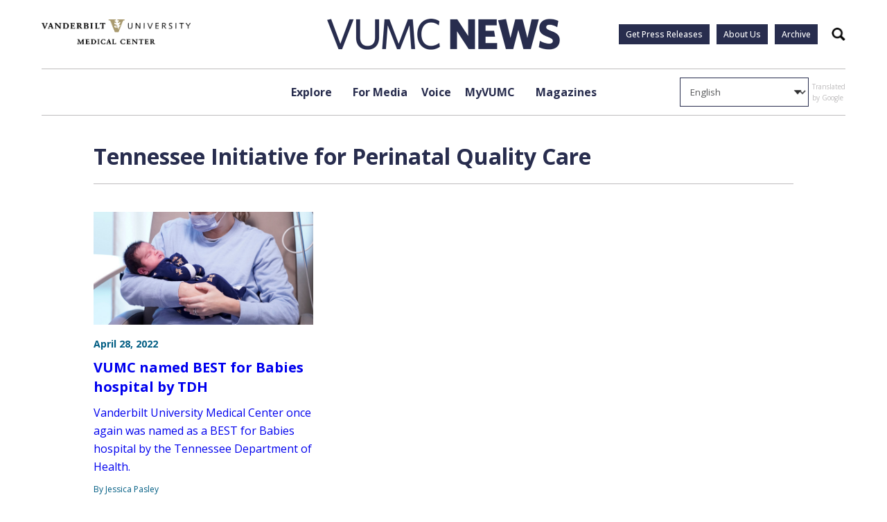

--- FILE ---
content_type: text/html; charset=UTF-8
request_url: https://news.vumc.org/old-tag/tennessee-initiative-for-perinatal-quality-care/
body_size: 17490
content:
<!doctype html>
<html lang="en-US">
<head>
	<meta charset="UTF-8">
	<meta name="viewport" content="width=device-width, initial-scale=1">
	<link rel="profile" href="https://gmpg.org/xfn/11">

	<link rel="preconnect" href="https://fonts.googleapis.com"> 
	<link rel="preconnect" href="https://fonts.gstatic.com" crossorigin>
	<link href="https://fonts.googleapis.com/css2?family=Open+Sans:ital,wght@0,300;0,400;0,500;0,600;0,700;0,800;1,300;1,400;1,500;1,600;1,700;1,800&display=swap" rel="stylesheet">
	<script src=https://assets.adobedtm.com/0fdeaa586937/d28f6b72f34b/launch-373e28369c9a.min.js async></script>
	<script type="text/javascript" async src="https://play.vidyard.com/embed/v4.js"></script>
	
	<meta name='robots' content='index, follow, max-image-preview:large, max-snippet:-1, max-video-preview:-1' />
	<style>img:is([sizes="auto" i], [sizes^="auto," i]) { contain-intrinsic-size: 3000px 1500px }</style>
	
	<!-- This site is optimized with the Yoast SEO Premium plugin v23.1 (Yoast SEO v26.2) - https://yoast.com/wordpress/plugins/seo/ -->
	<title>Tennessee Initiative for Perinatal Quality Care Archives - VUMC News</title>
	<link rel="canonical" href="https://news.vumc.org/old-tag/tennessee-initiative-for-perinatal-quality-care/" />
	<meta property="og:locale" content="en_US" />
	<meta property="og:type" content="article" />
	<meta property="og:title" content="Tennessee Initiative for Perinatal Quality Care Archives" />
	<meta property="og:url" content="https://news.vumc.org/old-tag/tennessee-initiative-for-perinatal-quality-care/" />
	<meta property="og:site_name" content="VUMC News" />
	<meta name="twitter:card" content="summary_large_image" />
	<meta name="twitter:site" content="@VUMC_Insights" />
	<script type="application/ld+json" class="yoast-schema-graph">{"@context":"https://schema.org","@graph":[{"@type":"CollectionPage","@id":"https://news.vumc.org/old-tag/tennessee-initiative-for-perinatal-quality-care/","url":"https://news.vumc.org/old-tag/tennessee-initiative-for-perinatal-quality-care/","name":"Tennessee Initiative for Perinatal Quality Care Archives - VUMC News","isPartOf":{"@id":"https://news.vumc.org/#website"},"primaryImageOfPage":{"@id":"https://news.vumc.org/old-tag/tennessee-initiative-for-perinatal-quality-care/#primaryimage"},"image":{"@id":"https://news.vumc.org/old-tag/tennessee-initiative-for-perinatal-quality-care/#primaryimage"},"thumbnailUrl":"https://vumc-reporter.s3.amazonaws.com/uploads/Baby-stock-image-DJ104_edited-1.jpg","breadcrumb":{"@id":"https://news.vumc.org/old-tag/tennessee-initiative-for-perinatal-quality-care/#breadcrumb"},"inLanguage":"en-US"},{"@type":"ImageObject","inLanguage":"en-US","@id":"https://news.vumc.org/old-tag/tennessee-initiative-for-perinatal-quality-care/#primaryimage","url":"https://vumc-reporter.s3.amazonaws.com/uploads/Baby-stock-image-DJ104_edited-1.jpg","contentUrl":"https://vumc-reporter.s3.amazonaws.com/uploads/Baby-stock-image-DJ104_edited-1.jpg","width":685,"height":352},{"@type":"BreadcrumbList","@id":"https://news.vumc.org/old-tag/tennessee-initiative-for-perinatal-quality-care/#breadcrumb","itemListElement":[{"@type":"ListItem","position":1,"name":"Home","item":"https://news.vumc.org/"},{"@type":"ListItem","position":2,"name":"Tennessee Initiative for Perinatal Quality Care"}]},{"@type":"WebSite","@id":"https://news.vumc.org/#website","url":"https://news.vumc.org/","name":"VUMC News","description":"","publisher":{"@id":"https://news.vumc.org/#organization"},"potentialAction":[{"@type":"SearchAction","target":{"@type":"EntryPoint","urlTemplate":"https://news.vumc.org/?s={search_term_string}"},"query-input":{"@type":"PropertyValueSpecification","valueRequired":true,"valueName":"search_term_string"}}],"inLanguage":"en-US"},{"@type":"Organization","@id":"https://news.vumc.org/#organization","name":"Vanderbilt University Medical Center","url":"https://news.vumc.org/","logo":{"@type":"ImageObject","inLanguage":"en-US","@id":"https://news.vumc.org/#/schema/logo/image/","url":"https://vumc-reporter.s3.amazonaws.com/uploads/VUMC-logo.png","contentUrl":"https://vumc-reporter.s3.amazonaws.com/uploads/VUMC-logo.png","width":2430,"height":1361,"caption":"Vanderbilt University Medical Center"},"image":{"@id":"https://news.vumc.org/#/schema/logo/image/"},"sameAs":["https://x.com/VUMC_Insights"]}]}</script>
	<!-- / Yoast SEO Premium plugin. -->


<link rel='dns-prefetch' href='//cdn.knightlab.com' />
<link rel='dns-prefetch' href='//stats.wp.com' />
<link rel='dns-prefetch' href='//vumc-reporter.s3.amazonaws.com' />
<link rel="alternate" type="application/rss+xml" title="VUMC News &raquo; Tennessee Initiative for Perinatal Quality Care Old Tag Feed" href="https://news.vumc.org/old-tag/tennessee-initiative-for-perinatal-quality-care/feed/" />
<script>
window._wpemojiSettings = {"baseUrl":"https:\/\/s.w.org\/images\/core\/emoji\/16.0.1\/72x72\/","ext":".png","svgUrl":"https:\/\/s.w.org\/images\/core\/emoji\/16.0.1\/svg\/","svgExt":".svg","source":{"concatemoji":"https:\/\/news.vumc.org\/wp-includes\/js\/wp-emoji-release.min.js?ver=6.8.3"}};
/*! This file is auto-generated */
!function(s,n){var o,i,e;function c(e){try{var t={supportTests:e,timestamp:(new Date).valueOf()};sessionStorage.setItem(o,JSON.stringify(t))}catch(e){}}function p(e,t,n){e.clearRect(0,0,e.canvas.width,e.canvas.height),e.fillText(t,0,0);var t=new Uint32Array(e.getImageData(0,0,e.canvas.width,e.canvas.height).data),a=(e.clearRect(0,0,e.canvas.width,e.canvas.height),e.fillText(n,0,0),new Uint32Array(e.getImageData(0,0,e.canvas.width,e.canvas.height).data));return t.every(function(e,t){return e===a[t]})}function u(e,t){e.clearRect(0,0,e.canvas.width,e.canvas.height),e.fillText(t,0,0);for(var n=e.getImageData(16,16,1,1),a=0;a<n.data.length;a++)if(0!==n.data[a])return!1;return!0}function f(e,t,n,a){switch(t){case"flag":return n(e,"\ud83c\udff3\ufe0f\u200d\u26a7\ufe0f","\ud83c\udff3\ufe0f\u200b\u26a7\ufe0f")?!1:!n(e,"\ud83c\udde8\ud83c\uddf6","\ud83c\udde8\u200b\ud83c\uddf6")&&!n(e,"\ud83c\udff4\udb40\udc67\udb40\udc62\udb40\udc65\udb40\udc6e\udb40\udc67\udb40\udc7f","\ud83c\udff4\u200b\udb40\udc67\u200b\udb40\udc62\u200b\udb40\udc65\u200b\udb40\udc6e\u200b\udb40\udc67\u200b\udb40\udc7f");case"emoji":return!a(e,"\ud83e\udedf")}return!1}function g(e,t,n,a){var r="undefined"!=typeof WorkerGlobalScope&&self instanceof WorkerGlobalScope?new OffscreenCanvas(300,150):s.createElement("canvas"),o=r.getContext("2d",{willReadFrequently:!0}),i=(o.textBaseline="top",o.font="600 32px Arial",{});return e.forEach(function(e){i[e]=t(o,e,n,a)}),i}function t(e){var t=s.createElement("script");t.src=e,t.defer=!0,s.head.appendChild(t)}"undefined"!=typeof Promise&&(o="wpEmojiSettingsSupports",i=["flag","emoji"],n.supports={everything:!0,everythingExceptFlag:!0},e=new Promise(function(e){s.addEventListener("DOMContentLoaded",e,{once:!0})}),new Promise(function(t){var n=function(){try{var e=JSON.parse(sessionStorage.getItem(o));if("object"==typeof e&&"number"==typeof e.timestamp&&(new Date).valueOf()<e.timestamp+604800&&"object"==typeof e.supportTests)return e.supportTests}catch(e){}return null}();if(!n){if("undefined"!=typeof Worker&&"undefined"!=typeof OffscreenCanvas&&"undefined"!=typeof URL&&URL.createObjectURL&&"undefined"!=typeof Blob)try{var e="postMessage("+g.toString()+"("+[JSON.stringify(i),f.toString(),p.toString(),u.toString()].join(",")+"));",a=new Blob([e],{type:"text/javascript"}),r=new Worker(URL.createObjectURL(a),{name:"wpTestEmojiSupports"});return void(r.onmessage=function(e){c(n=e.data),r.terminate(),t(n)})}catch(e){}c(n=g(i,f,p,u))}t(n)}).then(function(e){for(var t in e)n.supports[t]=e[t],n.supports.everything=n.supports.everything&&n.supports[t],"flag"!==t&&(n.supports.everythingExceptFlag=n.supports.everythingExceptFlag&&n.supports[t]);n.supports.everythingExceptFlag=n.supports.everythingExceptFlag&&!n.supports.flag,n.DOMReady=!1,n.readyCallback=function(){n.DOMReady=!0}}).then(function(){return e}).then(function(){var e;n.supports.everything||(n.readyCallback(),(e=n.source||{}).concatemoji?t(e.concatemoji):e.wpemoji&&e.twemoji&&(t(e.twemoji),t(e.wpemoji)))}))}((window,document),window._wpemojiSettings);
</script>
<style id='wp-emoji-styles-inline-css'>

	img.wp-smiley, img.emoji {
		display: inline !important;
		border: none !important;
		box-shadow: none !important;
		height: 1em !important;
		width: 1em !important;
		margin: 0 0.07em !important;
		vertical-align: -0.1em !important;
		background: none !important;
		padding: 0 !important;
	}
</style>
<link rel='stylesheet' id='wp-block-library-css' href='https://news.vumc.org/wp-includes/css/dist/block-library/style.min.css?ver=6.8.3' media='all' />
<style id='classic-theme-styles-inline-css'>
/*! This file is auto-generated */
.wp-block-button__link{color:#fff;background-color:#32373c;border-radius:9999px;box-shadow:none;text-decoration:none;padding:calc(.667em + 2px) calc(1.333em + 2px);font-size:1.125em}.wp-block-file__button{background:#32373c;color:#fff;text-decoration:none}
</style>
<style id='vumc-author-bio-style-inline-css'>
.author-bio{border-left:3px solid #005d83;padding:0 0 0 15px;margin:50px 0}.author-bio__content__heading{font-weight:bold;text-transform:uppercase;letter-spacing:1.6px;margin:0 0 10px 0}

/*# sourceMappingURL=author-bio.css.map*/
</style>
<style id='vumc-banner-cta-style-inline-css'>
.banner-cta{background-image:linear-gradient(90deg, #282D4E 0%, #005D83 100%);display:flex;align-items:center;color:#fff;padding:60px;gap:50px}.banner-cta__heading{font-size:24px;margin:0 0 15px 0}.banner-cta__description{font-size:16px;line-height:180%}.banner-cta .btn{margin:auto;background-color:#fff;color:#282d4e;flex-shrink:0}@media(min-width: 641px){.banner-cta__heading{width:30%;margin:0}.banner-cta__description{width:50%;margin:0}.banner-cta .btn{width:20%}}@media(max-width: 640px){.banner-cta{display:block;padding:30px;gap:0}}

/*# sourceMappingURL=banner-cta.css.map*/
</style>
<style id='vumc-downloadable-images-style-inline-css'>
.downloadable-images{margin:40px 0;display:flex;flex-wrap:wrap}.downloadable-images a{display:block;height:100%}.downloadable-images__image{flex-basis:calc(50% - 20px);margin:0 20px 20px 0;position:relative}.downloadable-images__image img{width:100%;height:100% !important;object-fit:cover;display:block}.downloadable-images__icon{content:"";width:35px;height:35px;position:absolute;right:-1px;bottom:-1px;background-image:url(/wp-content/themes/vumc-news/css/build/../../css/build/img/image-download.png);background-size:contain;background-repeat:no-repeat;z-index:5}

/*# sourceMappingURL=downloadable-images.css.map*/
</style>
<link rel='stylesheet' id='vumc-external-site-feed-style-css' href='https://news.vumc.org/wp-content/themes/vumc-news/css/build/external-site-feed.css?ver=6.8.3' media='all' />
<style id='vumc-feature-area-style-inline-css'>
.featured-area{display:flex;margin:40px 0 40px 0;padding:0 0 40px 0;border-bottom:1px solid #bfbdbe;width:100%}.featured-area:not(:has(~.post-carousel)){margin-bottom:0;border-bottom:none}.featured-area:first-child{margin-top:0}.featured-area:last-child{margin-bottom:0;border-bottom:none}@media(min-width: 1025px){.featured-area{gap:50px}}@media(min-width: 1401px){.featured-area{gap:60px}}@media(max-width: 1024px){.featured-area{margin:15px 0 30px 0;padding:0 0 15px 0;flex-direction:column}}.featured-area__big-post{margin:0 0 0 0}@media(max-width: 1024px){.featured-area__big-post{margin:0 0 30px 0;padding:0 0 30px 0;border-bottom:1px solid #bfbdbe}}@media(max-width: 640px){.featured-area__big-post{margin:0 0 20px 0;padding:0 0 20px 0}}@media(min-width: 1025px){.featured-area__big-post{width:62.66%}}@media(min-width: 1025px){.featured-area__big-post--tall{display:flex;flex-direction:row-reverse;align-items:center;gap:30px}.featured-area__big-post--tall .feature-media{width:66.66%;max-width:550px}}.featured-area__big-post .feature-media{margin-bottom:20px}.featured-area__big-post__content{margin-right:auto;display:flex;flex-direction:column;justify-content:center}.featured-area__big-post__content h3{font-weight:bold;font-size:24px;line-height:1.583;color:#2e2e2f;margin:0 0 0 0}@media(max-width: 640px){.featured-area__big-post__content h3{font-size:22px;line-height:1.363}}.featured-area__big-post__content p{font-size:16px;line-height:1.625;color:#2e2e2f;margin:5px 0 0 0}.featured-area__big-post__content a{text-decoration:none}.featured-area__big-post__content a:hover h3{text-decoration:underline}.featured-area__big-post__content .author-byline{margin:10px 0 0 0}@media(min-width: 1025px){.featured-area__additional{width:37.34%}}.featured-area__additional__post{padding:30px 0;border-bottom:1px solid #bfbdbe;display:flex}@media(max-width: 640px){.featured-area__additional__post{padding:20px 0}}.featured-area__additional__post img{width:140px;height:auto;max-width:unset !important;margin-right:15px}.featured-area__additional__post h3{margin:0;font-weight:500;font-size:20px;line-height:1.5}.featured-area__additional__post .post-category{display:block;margin:0 0 6px 0}.featured-area__additional__post .author-byline{margin:6px 0 0 0}.featured-area__additional__post a:hover h3{text-decoration:underline}.featured-area__additional__post:first-child{padding-top:0}.featured-area__additional__post:last-child{border-bottom:none;padding-bottom:0}

/*# sourceMappingURL=feature-area.css.map*/
</style>
<style id='vumc-featured-term-style-inline-css'>
.feature-category,.is-layout-flex .feature-category{width:100%;margin:0 0 40px 0;padding:0 0 40px 0;border-bottom:1px solid #bfbdbe}@media(max-width: 640px){.feature-category,.is-layout-flex .feature-category{border-bottom:1px solid #bfbdbe;margin:0 0 40px 0;width:100vw;position:relative;left:-50vw;margin-left:50% !important}}.feature-category:last-child,.feature-category.no-bottom-border,.is-layout-flex .feature-category:last-child,.is-layout-flex .feature-category.no-bottom-border{margin-bottom:0;border-bottom:none}.feature-category__header,.is-layout-flex .feature-category__header{display:flex;align-items:flex-start;margin:0 0 40px 0}@media(max-width: 640px){.feature-category__header,.is-layout-flex .feature-category__header{padding:0 20px;margin:0 0 30px 0}}.feature-category__header__title,.is-layout-flex .feature-category__header__title{margin:0 40px 0 0}.feature-category__header__title h3,.is-layout-flex .feature-category__header__title h3{font-size:24px;line-height:1.583;margin:0;color:#282d4e}.feature-category__header__title p,.is-layout-flex .feature-category__header__title p{margin:10px 0 0 0;font-size:16px;color:#58595b}@media(max-width: 640px){.feature-category__header__title p,.is-layout-flex .feature-category__header__title p{font-size:14px}}.feature-category__header__view-all,.is-layout-flex .feature-category__header__view-all{color:#005d83;text-decoration:underline;margin:0 0 0 auto;position:relative;top:8px;flex-shrink:0}@media(max-width: 640px){.feature-category__header__view-all,.is-layout-flex .feature-category__header__view-all{display:none}}.feature-category__grid,.is-layout-flex .feature-category__grid{display:flex;gap:30px;flex-wrap:wrap}@media(max-width: 640px){.feature-category__grid,.is-layout-flex .feature-category__grid{display:none}}.feature-category__slider,.is-layout-flex .feature-category__slider{margin:0 0 30px 0 !important;padding:0 20px !important}@media(min-width: 641px){.feature-category__slider,.is-layout-flex .feature-category__slider{display:none !important}}.feature-category__slider .swiper-slide,.is-layout-flex .feature-category__slider .swiper-slide{height:auto}.feature-category__slider .grid-post,.is-layout-flex .feature-category__slider .grid-post{width:100%}.feature-category .btn,.is-layout-flex .feature-category .btn{display:none}@media(max-width: 640px){.feature-category .btn,.is-layout-flex .feature-category .btn{display:block;width:calc(100% - 40px);margin:0 20px}}.is-layout-flex .feature-category{padding-bottom:0px;border-bottom:none}

/*# sourceMappingURL=featured-term.css.map*/
</style>
<style id='vumc-link-column-style-inline-css'>
@media(min-width: 641px){.link-column{flex-basis:350px}}@media(min-width: 1025px){.link-column{flex-shrink:0}}.link-column:first-child{margin:0 0 30px 0}.link-column h4{font-size:24px;line-height:1.583;font-weight:500;margin:0 0 30px 0}@media(max-width: 640px){.link-column h4{color:#282d4e;font-size:22px;font-weight:bold;margin:0 0 20px 0}}.link-column ul{margin:0;padding:0}.link-column ul .link{list-style:none;margin:0 0 30px 0}@media(max-width: 640px){.link-column ul .link{margin:0 0 20px 0}}.link-column ul .link:hover .link__title{text-decoration:underline}.link-column ul .link__title{font-weight:bold;font-size:16px;line-height:1.5;color:#005d83;margin:0 0 5px 0}.link-column ul .link__description{margin:0}.link-column ul .link__date{margin:10px 0 0 0;color:#005d83;font-size:12px;font-weight:normal}.link-column ul .link:last-child{margin:0 !important}

/*# sourceMappingURL=link-column.css.map*/
</style>
<style id='vumc-post-carousel-style-inline-css'>
.entry-content .post-carousel,.post-carousel{margin-top:50px;margin-bottom:50px;display:flex;background-color:#f2eee4}@media(max-width: 640px){.entry-content .post-carousel,.post-carousel{flex-direction:column;padding:40px 0;margin:40px 0}}.entry-content .post-carousel__opening,.post-carousel__opening{background-color:#f2eee4;flex-basis:40%;padding:75px 50px 30px 60px}@media(min-width: 641px){.entry-content .post-carousel__opening,.post-carousel__opening{flex-shrink:0}}@media(min-width: 1401px){.entry-content .post-carousel__opening,.post-carousel__opening{padding-left:calc((100vw - 1310px)/2)}}@media(max-width: 640px){.entry-content .post-carousel__opening,.post-carousel__opening{padding:0px 20px}}.entry-content .post-carousel__opening__inner,.post-carousel__opening__inner{display:flex;flex-direction:column;height:100%}@media(max-width: 640px){.entry-content .post-carousel__posts,.post-carousel__posts{width:100%;margin-top:30px;padding:0 20px !important}}.entry-content .post-carousel__post,.post-carousel__post{background-color:#fff;border:1px solid #bfbdbe;border-right:none;width:fit-content !important;height:100%}@media(max-width: 640px){.entry-content .post-carousel__post,.post-carousel__post{width:280px !important;height:auto !important;border:none}}.entry-content .post-carousel__post:hover .post-carousel__post-title,.post-carousel__post:hover .post-carousel__post-title{text-decoration:underline}.entry-content .post-carousel__post-image img,.post-carousel__post-image img{width:auto;height:405px;object-fit:cover;display:block}@media(max-width: 640px){.entry-content .post-carousel__post-image img,.post-carousel__post-image img{width:100%;height:auto}}.entry-content .post-carousel__post-title,.post-carousel__post-title{font-size:18px;line-height:1.5;margin:0 0 20px 0}.entry-content .post-carousel__post-author,.post-carousel__post-author{font-size:12px;font-weight:normal;margin:0}.entry-content .post-carousel__post-content,.post-carousel__post-content{padding:20px 30px}.entry-content .post-carousel__count,.post-carousel__count{margin:0 0 10px 0;font-size:10px;font-weight:bold;margin-top:auto}@media(max-width: 640px){.entry-content .post-carousel__count,.post-carousel__count{display:none}}.entry-content .post-carousel__heading,.post-carousel__heading{font-size:24px;line-height:1.375;font-weight:bold;margin:0}.entry-content .post-carousel__description,.post-carousel__description{margin:10px 0 0 0}.entry-content .post-carousel__nav,.post-carousel__nav{display:flex;gap:10px}@media(max-width: 640px){.entry-content .post-carousel__nav,.post-carousel__nav{display:none}}.entry-content .post-carousel .btn.desktop-only,.post-carousel .btn.desktop-only{display:inline-block;margin:30px auto auto 0}@media(max-width: 640px){.entry-content .post-carousel .btn.desktop-only,.post-carousel .btn.desktop-only{display:none}}.entry-content .post-carousel .btn.mobile-only,.post-carousel .btn.mobile-only{display:none;margin:20px 20px 0 20px}@media(max-width: 640px){.entry-content .post-carousel .btn.mobile-only,.post-carousel .btn.mobile-only{display:inline-block !important}}

/*# sourceMappingURL=post-carousel.css.map*/
</style>
<style id='vumc-post-cta-style-inline-css'>
.post-cta{background-color:#282d4e;color:#fff;margin:50px 0;padding:30px;margin:0 0 10px 0px}@media(max-width: 640px){.post-cta{margin:30px 0}}.post-cta__heading{margin:0 0 15px 0;border-bottom:1px solid #fff;padding:0 0 10px 0}.post-cta__content p{margin:0 0 20px 0}.post-cta__content *:last-child{margin:0}.post-cta .btn{background-color:#fff;color:#282d4e;margin:25px 0 0 0}.post-cta .btn:hover{background-color:#e6e6e6}

/*# sourceMappingURL=post-cta.css.map*/
</style>
<style id='vumc-post-grid-style-inline-css'>
.entry-content .post-grid,.post-grid{margin:40px 0}@media(max-width: 640px){.entry-content .post-grid,.post-grid{margin:30px 0}}.entry-content .post-grid__heading,.post-grid__heading{display:block;margin:0 0 40px 0}@media(max-width: 640px){.entry-content .post-grid__heading,.post-grid__heading{margin:0 0 30px 0}}.entry-content .post-grid__heading h5,.entry-content .post-grid__heading p,.post-grid__heading h5,.post-grid__heading p{margin:0}.entry-content .post-grid__heading h5,.post-grid__heading h5{color:#282d4e;font-size:16px;display:inline-block;letter-spacing:1.4pt;text-transform:uppercase;position:relative}.entry-content .post-grid__heading h5 a,.post-grid__heading h5 a{text-decoration:underline}.entry-content .post-grid__heading h5:after,.post-grid__heading h5:after{content:"›";position:absolute;top:0;right:-12px;bottom:0;margin:auto}.entry-content .post-grid__posts,.post-grid__posts{display:flex;flex-wrap:wrap;gap:40px}@media(max-width: 640px){.entry-content .post-grid__posts,.post-grid__posts{gap:20px}}.entry-content .post-grid__posts .grid-post,.post-grid__posts .grid-post{flex-basis:calc(50% - 20px)}@media(max-width: 640px){.entry-content .post-grid__posts .grid-post,.post-grid__posts .grid-post{flex-basis:100%}}

/*# sourceMappingURL=post-grid.css.map*/
</style>
<style id='vumc-publications-cta-style-inline-css'>
.publications-cta,.entry-content .publications-cta{display:flex;margin:70px 0}@media(max-width: 640px){.publications-cta,.entry-content .publications-cta{flex-direction:column;margin:35px 0}}.publications-cta__opening,.entry-content .publications-cta__opening{flex-basis:25%;flex-shrink:0}@media(min-width: 641px){.publications-cta__opening,.entry-content .publications-cta__opening{padding:0 60px 0 0}}.publications-cta__heading,.entry-content .publications-cta__heading{color:#282d4e;font-size:24px;margin:0 0 20px 0}@media(max-width: 640px){.publications-cta__heading,.entry-content .publications-cta__heading{font-size:22px;margin:0 0 15px 0}}.publications-cta__description,.entry-content .publications-cta__description{font-size:16px;margin:0}@media(min-width: 641px){.publications-cta__description,.entry-content .publications-cta__description{margin:0 0 30px 0}}.publications-cta__publications--mobile,.entry-content .publications-cta__publications--mobile{width:100%;margin:30px 0}@media(min-width: 641px){.publications-cta__publications--mobile,.entry-content .publications-cta__publications--mobile{display:none !important}}.publications-cta__publications--desktop,.entry-content .publications-cta__publications--desktop{flex-basis:75%;gap:30px;display:flex}@media(max-width: 640px){.publications-cta__publications--desktop,.entry-content .publications-cta__publications--desktop{display:none}}.publications-cta .btn,.entry-content .publications-cta .btn{margin:0;justify-content:center}.publications-cta__publication,.entry-content .publications-cta__publication{width:212px;height:auto}@media(min-width: 641px){.publications-cta__publication,.entry-content .publications-cta__publication{width:100%}}.publications-cta__publication a,.entry-content .publications-cta__publication a{display:block}.publications-cta__publication a img,.entry-content .publications-cta__publication a img{width:100%;height:auto;display:block;object-fit:contain}

/*# sourceMappingURL=publications-cta.css.map*/
</style>
<style id='vumc-staff-style-inline-css'>
.entry-content .staff-section,.staff-section{margin:50px 0 !important}@media(max-width: 640px){.entry-content .staff-section,.staff-section{margin:30px 0 !important}}.entry-content .staff-section header,.staff-section header{border-bottom:1px solid #bfbdbe;padding:0 0 20px 0;margin:0 0 20px 0}.entry-content .staff-section header h2,.staff-section header h2{font-size:24px;margin:0}.entry-content .staff-section__staff__member,.staff-section__staff__member{margin:0 0 40px 0}.entry-content .staff-section__staff__member:last-child,.staff-section__staff__member:last-child{margin-bottom:0}.entry-content .staff-section__staff__member__image,.staff-section__staff__member__image{display:block;width:100%;max-width:200px !important}.entry-content .staff-section__staff__member__info,.staff-section__staff__member__info{font-size:16px;margin:20px 0 0 0}.entry-content .staff-section__staff__member__info a,.staff-section__staff__member__info a{text-decoration:underline}.entry-content .staff-section__staff__member__info__name,.entry-content .staff-section__staff__member__info__email,.entry-content .staff-section__staff__member__info__title,.staff-section__staff__member__info__name,.staff-section__staff__member__info__email,.staff-section__staff__member__info__title{margin:0 0 8px 0;display:block}.entry-content .staff-section__staff__member__info__name,.staff-section__staff__member__info__name{font-size:20px;line-height:120%;font-weight:bold}@media(max-width: 640px){.entry-content .staff-section__staff__member__info__name,.staff-section__staff__member__info__name{font-size:18px}}.entry-content .staff-section__staff__member__info__bio,.staff-section__staff__member__info__bio{margin:20px 0;font-size:16px;line-height:1.875}.entry-content .staff-section__staff__member__info__read-more,.staff-section__staff__member__info__read-more{color:#005d83;font-weight:500;text-decoration:underline;font-size:16px !important;margin:0 !important;cursor:pointer}.entry-content .staff-section__staff__member__info .long-bio,.staff-section__staff__member__info .long-bio{display:none}.entry-content .staff-section__staff__member.toggled .staff-section__staff__member__info__read-more,.staff-section__staff__member.toggled .staff-section__staff__member__info__read-more{display:none}.entry-content .staff-section__staff__member.toggled .staff-section__staff__member__info .short-bio,.staff-section__staff__member.toggled .staff-section__staff__member__info .short-bio{display:none}.entry-content .staff-section__staff__member.toggled .staff-section__staff__member__info .long-bio,.staff-section__staff__member.toggled .staff-section__staff__member__info .long-bio{display:block}

/*# sourceMappingURL=staff.css.map*/
</style>
<link rel='stylesheet' id='mediaelement-css' href='https://news.vumc.org/wp-includes/js/mediaelement/mediaelementplayer-legacy.min.css?ver=4.2.17' media='all' />
<link rel='stylesheet' id='wp-mediaelement-css' href='https://news.vumc.org/wp-includes/js/mediaelement/wp-mediaelement.min.css?ver=6.8.3' media='all' />
<style id='jetpack-sharing-buttons-style-inline-css'>
.jetpack-sharing-buttons__services-list{display:flex;flex-direction:row;flex-wrap:wrap;gap:0;list-style-type:none;margin:5px;padding:0}.jetpack-sharing-buttons__services-list.has-small-icon-size{font-size:12px}.jetpack-sharing-buttons__services-list.has-normal-icon-size{font-size:16px}.jetpack-sharing-buttons__services-list.has-large-icon-size{font-size:24px}.jetpack-sharing-buttons__services-list.has-huge-icon-size{font-size:36px}@media print{.jetpack-sharing-buttons__services-list{display:none!important}}.editor-styles-wrapper .wp-block-jetpack-sharing-buttons{gap:0;padding-inline-start:0}ul.jetpack-sharing-buttons__services-list.has-background{padding:1.25em 2.375em}
</style>
<style id='global-styles-inline-css'>
:root{--wp--preset--aspect-ratio--square: 1;--wp--preset--aspect-ratio--4-3: 4/3;--wp--preset--aspect-ratio--3-4: 3/4;--wp--preset--aspect-ratio--3-2: 3/2;--wp--preset--aspect-ratio--2-3: 2/3;--wp--preset--aspect-ratio--16-9: 16/9;--wp--preset--aspect-ratio--9-16: 9/16;--wp--preset--color--black: #000000;--wp--preset--color--cyan-bluish-gray: #abb8c3;--wp--preset--color--white: #ffffff;--wp--preset--color--pale-pink: #f78da7;--wp--preset--color--vivid-red: #cf2e2e;--wp--preset--color--luminous-vivid-orange: #ff6900;--wp--preset--color--luminous-vivid-amber: #fcb900;--wp--preset--color--light-green-cyan: #7bdcb5;--wp--preset--color--vivid-green-cyan: #00d084;--wp--preset--color--pale-cyan-blue: #8ed1fc;--wp--preset--color--vivid-cyan-blue: #0693e3;--wp--preset--color--vivid-purple: #9b51e0;--wp--preset--gradient--vivid-cyan-blue-to-vivid-purple: linear-gradient(135deg,rgba(6,147,227,1) 0%,rgb(155,81,224) 100%);--wp--preset--gradient--light-green-cyan-to-vivid-green-cyan: linear-gradient(135deg,rgb(122,220,180) 0%,rgb(0,208,130) 100%);--wp--preset--gradient--luminous-vivid-amber-to-luminous-vivid-orange: linear-gradient(135deg,rgba(252,185,0,1) 0%,rgba(255,105,0,1) 100%);--wp--preset--gradient--luminous-vivid-orange-to-vivid-red: linear-gradient(135deg,rgba(255,105,0,1) 0%,rgb(207,46,46) 100%);--wp--preset--gradient--very-light-gray-to-cyan-bluish-gray: linear-gradient(135deg,rgb(238,238,238) 0%,rgb(169,184,195) 100%);--wp--preset--gradient--cool-to-warm-spectrum: linear-gradient(135deg,rgb(74,234,220) 0%,rgb(151,120,209) 20%,rgb(207,42,186) 40%,rgb(238,44,130) 60%,rgb(251,105,98) 80%,rgb(254,248,76) 100%);--wp--preset--gradient--blush-light-purple: linear-gradient(135deg,rgb(255,206,236) 0%,rgb(152,150,240) 100%);--wp--preset--gradient--blush-bordeaux: linear-gradient(135deg,rgb(254,205,165) 0%,rgb(254,45,45) 50%,rgb(107,0,62) 100%);--wp--preset--gradient--luminous-dusk: linear-gradient(135deg,rgb(255,203,112) 0%,rgb(199,81,192) 50%,rgb(65,88,208) 100%);--wp--preset--gradient--pale-ocean: linear-gradient(135deg,rgb(255,245,203) 0%,rgb(182,227,212) 50%,rgb(51,167,181) 100%);--wp--preset--gradient--electric-grass: linear-gradient(135deg,rgb(202,248,128) 0%,rgb(113,206,126) 100%);--wp--preset--gradient--midnight: linear-gradient(135deg,rgb(2,3,129) 0%,rgb(40,116,252) 100%);--wp--preset--font-size--small: 13px;--wp--preset--font-size--medium: 20px;--wp--preset--font-size--large: 36px;--wp--preset--font-size--x-large: 42px;--wp--preset--spacing--20: 0.44rem;--wp--preset--spacing--30: 0.67rem;--wp--preset--spacing--40: 1rem;--wp--preset--spacing--50: 1.5rem;--wp--preset--spacing--60: 2.25rem;--wp--preset--spacing--70: 3.38rem;--wp--preset--spacing--80: 5.06rem;--wp--preset--shadow--natural: 6px 6px 9px rgba(0, 0, 0, 0.2);--wp--preset--shadow--deep: 12px 12px 50px rgba(0, 0, 0, 0.4);--wp--preset--shadow--sharp: 6px 6px 0px rgba(0, 0, 0, 0.2);--wp--preset--shadow--outlined: 6px 6px 0px -3px rgba(255, 255, 255, 1), 6px 6px rgba(0, 0, 0, 1);--wp--preset--shadow--crisp: 6px 6px 0px rgba(0, 0, 0, 1);}:where(.is-layout-flex){gap: 0.5em;}:where(.is-layout-grid){gap: 0.5em;}body .is-layout-flex{display: flex;}.is-layout-flex{flex-wrap: wrap;align-items: center;}.is-layout-flex > :is(*, div){margin: 0;}body .is-layout-grid{display: grid;}.is-layout-grid > :is(*, div){margin: 0;}:where(.wp-block-columns.is-layout-flex){gap: 2em;}:where(.wp-block-columns.is-layout-grid){gap: 2em;}:where(.wp-block-post-template.is-layout-flex){gap: 1.25em;}:where(.wp-block-post-template.is-layout-grid){gap: 1.25em;}.has-black-color{color: var(--wp--preset--color--black) !important;}.has-cyan-bluish-gray-color{color: var(--wp--preset--color--cyan-bluish-gray) !important;}.has-white-color{color: var(--wp--preset--color--white) !important;}.has-pale-pink-color{color: var(--wp--preset--color--pale-pink) !important;}.has-vivid-red-color{color: var(--wp--preset--color--vivid-red) !important;}.has-luminous-vivid-orange-color{color: var(--wp--preset--color--luminous-vivid-orange) !important;}.has-luminous-vivid-amber-color{color: var(--wp--preset--color--luminous-vivid-amber) !important;}.has-light-green-cyan-color{color: var(--wp--preset--color--light-green-cyan) !important;}.has-vivid-green-cyan-color{color: var(--wp--preset--color--vivid-green-cyan) !important;}.has-pale-cyan-blue-color{color: var(--wp--preset--color--pale-cyan-blue) !important;}.has-vivid-cyan-blue-color{color: var(--wp--preset--color--vivid-cyan-blue) !important;}.has-vivid-purple-color{color: var(--wp--preset--color--vivid-purple) !important;}.has-black-background-color{background-color: var(--wp--preset--color--black) !important;}.has-cyan-bluish-gray-background-color{background-color: var(--wp--preset--color--cyan-bluish-gray) !important;}.has-white-background-color{background-color: var(--wp--preset--color--white) !important;}.has-pale-pink-background-color{background-color: var(--wp--preset--color--pale-pink) !important;}.has-vivid-red-background-color{background-color: var(--wp--preset--color--vivid-red) !important;}.has-luminous-vivid-orange-background-color{background-color: var(--wp--preset--color--luminous-vivid-orange) !important;}.has-luminous-vivid-amber-background-color{background-color: var(--wp--preset--color--luminous-vivid-amber) !important;}.has-light-green-cyan-background-color{background-color: var(--wp--preset--color--light-green-cyan) !important;}.has-vivid-green-cyan-background-color{background-color: var(--wp--preset--color--vivid-green-cyan) !important;}.has-pale-cyan-blue-background-color{background-color: var(--wp--preset--color--pale-cyan-blue) !important;}.has-vivid-cyan-blue-background-color{background-color: var(--wp--preset--color--vivid-cyan-blue) !important;}.has-vivid-purple-background-color{background-color: var(--wp--preset--color--vivid-purple) !important;}.has-black-border-color{border-color: var(--wp--preset--color--black) !important;}.has-cyan-bluish-gray-border-color{border-color: var(--wp--preset--color--cyan-bluish-gray) !important;}.has-white-border-color{border-color: var(--wp--preset--color--white) !important;}.has-pale-pink-border-color{border-color: var(--wp--preset--color--pale-pink) !important;}.has-vivid-red-border-color{border-color: var(--wp--preset--color--vivid-red) !important;}.has-luminous-vivid-orange-border-color{border-color: var(--wp--preset--color--luminous-vivid-orange) !important;}.has-luminous-vivid-amber-border-color{border-color: var(--wp--preset--color--luminous-vivid-amber) !important;}.has-light-green-cyan-border-color{border-color: var(--wp--preset--color--light-green-cyan) !important;}.has-vivid-green-cyan-border-color{border-color: var(--wp--preset--color--vivid-green-cyan) !important;}.has-pale-cyan-blue-border-color{border-color: var(--wp--preset--color--pale-cyan-blue) !important;}.has-vivid-cyan-blue-border-color{border-color: var(--wp--preset--color--vivid-cyan-blue) !important;}.has-vivid-purple-border-color{border-color: var(--wp--preset--color--vivid-purple) !important;}.has-vivid-cyan-blue-to-vivid-purple-gradient-background{background: var(--wp--preset--gradient--vivid-cyan-blue-to-vivid-purple) !important;}.has-light-green-cyan-to-vivid-green-cyan-gradient-background{background: var(--wp--preset--gradient--light-green-cyan-to-vivid-green-cyan) !important;}.has-luminous-vivid-amber-to-luminous-vivid-orange-gradient-background{background: var(--wp--preset--gradient--luminous-vivid-amber-to-luminous-vivid-orange) !important;}.has-luminous-vivid-orange-to-vivid-red-gradient-background{background: var(--wp--preset--gradient--luminous-vivid-orange-to-vivid-red) !important;}.has-very-light-gray-to-cyan-bluish-gray-gradient-background{background: var(--wp--preset--gradient--very-light-gray-to-cyan-bluish-gray) !important;}.has-cool-to-warm-spectrum-gradient-background{background: var(--wp--preset--gradient--cool-to-warm-spectrum) !important;}.has-blush-light-purple-gradient-background{background: var(--wp--preset--gradient--blush-light-purple) !important;}.has-blush-bordeaux-gradient-background{background: var(--wp--preset--gradient--blush-bordeaux) !important;}.has-luminous-dusk-gradient-background{background: var(--wp--preset--gradient--luminous-dusk) !important;}.has-pale-ocean-gradient-background{background: var(--wp--preset--gradient--pale-ocean) !important;}.has-electric-grass-gradient-background{background: var(--wp--preset--gradient--electric-grass) !important;}.has-midnight-gradient-background{background: var(--wp--preset--gradient--midnight) !important;}.has-small-font-size{font-size: var(--wp--preset--font-size--small) !important;}.has-medium-font-size{font-size: var(--wp--preset--font-size--medium) !important;}.has-large-font-size{font-size: var(--wp--preset--font-size--large) !important;}.has-x-large-font-size{font-size: var(--wp--preset--font-size--x-large) !important;}
:where(.wp-block-post-template.is-layout-flex){gap: 1.25em;}:where(.wp-block-post-template.is-layout-grid){gap: 1.25em;}
:where(.wp-block-columns.is-layout-flex){gap: 2em;}:where(.wp-block-columns.is-layout-grid){gap: 2em;}
:root :where(.wp-block-pullquote){font-size: 1.5em;line-height: 1.6;}
</style>
<link rel='stylesheet' id='timeline-stylesheet-css' href='https://cdn.knightlab.com/libs/timeline3/latest/css/timeline.css?ver=6.8.3' media='all' />
<link rel='stylesheet' id='vumc-news-style-css' href='https://news.vumc.org/wp-content/themes/vumc-news/css/build/main.css?ver=2.02' media='all' />
<link rel='stylesheet' id='taxopress-frontend-css-css' href='https://news.vumc.org/wp-content/plugins/simple-tags/assets/frontend/css/frontend.css?ver=3.40.1' media='all' />
<script src="https://cdn.knightlab.com/libs/timeline3/latest/js/timeline-min.js?ver=1.0.0" id="timeline-javascript-js"></script>
<script src="https://news.vumc.org/wp-includes/js/jquery/jquery.min.js?ver=3.7.1" id="jquery-core-js"></script>
<script src="https://news.vumc.org/wp-includes/js/jquery/jquery-migrate.min.js?ver=3.4.1" id="jquery-migrate-js"></script>
<script src="https://news.vumc.org/wp-content/plugins/simple-tags/assets/frontend/js/frontend.js?ver=3.40.1" id="taxopress-frontend-js-js"></script>
<link rel="https://api.w.org/" href="https://news.vumc.org/wp-json/" /><link rel="alternate" title="JSON" type="application/json" href="https://news.vumc.org/wp-json/wp/v2/old_tag/22577" /><link rel="EditURI" type="application/rsd+xml" title="RSD" href="https://news.vumc.org/xmlrpc.php?rsd" />
<meta name="generator" content="WordPress 6.8.3" />
	<style>img#wpstats{display:none}</style>
		<style type="text/css">a.st_tag, a.internal_tag, .st_tag, .internal_tag { text-decoration: underline !important; }</style><!-- Clicky Web Analytics - https://clicky.com, WordPress Plugin by Yoast - https://yoast.com/wordpress/plugins/clicky/ --><script>
	
	var clicky_site_ids = clicky_site_ids || [];
	clicky_site_ids.push("101460665");
</script>
<script async src="//static.getclicky.com/js"></script><link rel="icon" href="https://vumc-reporter.s3.amazonaws.com/uploads/new_v_logo.jpg" sizes="32x32" />
<link rel="icon" href="https://vumc-reporter.s3.amazonaws.com/uploads/new_v_logo.jpg" sizes="192x192" />
<link rel="apple-touch-icon" href="https://vumc-reporter.s3.amazonaws.com/uploads/new_v_logo.jpg" />
<meta name="msapplication-TileImage" content="https://vumc-reporter.s3.amazonaws.com/uploads/new_v_logo.jpg" />
		<style id="wp-custom-css">
			.page-heading h1 {
	display: block;
	line-height: 1.2;
}
		</style>
		
	
	<script>
      <!-- Google Tag Manager -->
  dataLayer = [{
      }];            <!-- Google Tag Manager -->
            (function(v,a,n,d,y){v[d]=v[d]||[];v[d].push({'gtm.start':
                new Date().getTime(),event:'gtm.js'});var f=a.getElementsByTagName(n)[0],j=a.createElement(n),ad=d!='dataLayer'?'&d='+d:'';j.async=true;j.src='https://www.googletagmanager.com/gtm.js?id='+y+ad;f.parentNode.insertBefore(j,f);})(window,document,'script','dataLayer','GTM-P4SNFVP');
        </script>
</head>

<body class="archive tax-old_tag term-tennessee-initiative-for-perinatal-quality-care term-22577 wp-theme-vumc-news ally-default">

	<!-- Google Tag Manager -->
    <noscript><iframe src="https://www.googletagmanager.com/ns.html?id=GTM-P4SNFVP" height="0" width="0" style="display:none;visibility:hidden"></iframe></noscript>


<header id="masthead" class="site-header">
	<a class="skip-link screen-reader-text" href="#primary">Skip to content</a>

	<div class="main-header-space-container">

		<section class="main-header">
			<div class="hamburger-button">
				<input type="checkbox" class="hamburger-button__checkbox" id="navi-toggle">
				<label for="navi-toggle" class="hamburger-button__button">
					<span class="hamburger-button__icon">&nbsp;</span>
				</label>
			</div>

			<a href="https://vumc.org" target="_blank" class="vumc-logo">
				<img src="https://news.vumc.org/wp-content/themes/vumc-news/images/vumc-logo.png" alt="VUMC Logo">
			</a>
			
			<a href="https://news.vumc.org" class="logo">
				<img src="https://news.vumc.org/wp-content/themes/vumc-news/images/logo.png" alt="Logo">
			</a>

			<div class="main-header__buttons">
				<div class="menu-utility-links-container"><ul id="menu-utility-links" class="menu"><li id="menu-item-305203" class="menu-item menu-item-type-custom menu-item-object-custom menu-item-305203"><a href="https://news.vumc.org/vumc-press-release-signup/">Get Press Releases</a></li>
<li id="menu-item-305511" class="menu-item menu-item-type-post_type menu-item-object-page menu-item-305511"><a href="https://news.vumc.org/about-us/">About Us</a></li>
<li id="menu-item-354794" class="menu-item menu-item-type-custom menu-item-object-custom menu-item-354794"><a href="/reporter-archive">Archive</a></li>
</ul></div>				<button class="search-btn">
					<span class="accessible-text">
						Search
					</span>
				</button>
			</div>
		</section>

	</div>

	

	<div class="mobile-menu">

		
		<div class="mobile-menu__menus">

			<div class="mobile-menu__primary">
				<ul class="mobile-menu__primary__ul">
											<li class="has-submenu">
							<a href="#">Explore</a>
						</li>
											<li class="has-submenu">
							<a href="https://news.vumc.org/for-media/">For Media</a>
						</li>
											<li class="has-submenu">
							<a href="https://news.vumc.org/myvumc/vumc-voice/">Voice</a>
						</li>
											<li class="">
							<a href="https://news.vumc.org/content_type/myvumc/">MyVUMC</a>
						</li>
											<li class="has-submenu">
							<a href="https://news.vumc.org/magazines-and-podcast-momentum-vanderbilt-medicine-and-discoveries-in-action-dnamagazines-podcasts/">Magazines</a>
						</li>
									</ul>

				<div class="mobile-menu__footer">
					<div class="menu-utility-links-container"><ul id="menu-utility-links-1" class="menu"><li class="menu-item menu-item-type-custom menu-item-object-custom menu-item-305203"><a href="https://news.vumc.org/vumc-press-release-signup/">Get Press Releases</a></li>
<li class="menu-item menu-item-type-post_type menu-item-object-page menu-item-305511"><a href="https://news.vumc.org/about-us/">About Us</a></li>
<li class="menu-item menu-item-type-custom menu-item-object-custom menu-item-354794"><a href="/reporter-archive">Archive</a></li>
</ul></div>															<div class="mobile-menu__footer__social">
																																		<a href="https://www.facebook.com/VanderbiltHealth" target="_blank">
									<img src="https://vumc-reporter.s3.amazonaws.com/uploads/facebook_blue.png" alt="">
								</a>
																												<a href="https://www.youtube.com/vanderbilthealth" target="_blank">
									<img src="https://vumc-reporter.s3.amazonaws.com/uploads/youtube_blue.png" alt="">
								</a>
																												<a href="https://www.instagram.com/vanderbilthealth/?hl=en" target="_blank">
									<img src="https://vumc-reporter.s3.amazonaws.com/uploads/instagram_blue.png" alt="">
								</a>
																												<a href="https://twitter.com/vumchealth" target="_blank">
									<img src="https://vumc-reporter.s3.amazonaws.com/uploads/x_blue.png" alt="">
								</a>
																												<a href="https://www.linkedin.com/company/vanderbilt-university-medical-center/" target="_blank">
									<img src="https://vumc-reporter.s3.amazonaws.com/uploads/linkedin_blue.png" alt="">
								</a>
																												<a href="https://bsky.app/profile/vumc-insights.bsky.social" target="_blank">
									<img src="https://vumc-reporter.s3.amazonaws.com/uploads/bluesky_blue.png" alt="">
								</a>
																		</div>
										<a href="https://vumc.org" target="_blank" class="vumc-logo">
						<img src="https://news.vumc.org/wp-content/themes/vumc-news/images/vumc-logo.png" alt="VUMC Logo">
					</a>
				</div>
			</div>

			<div class="mobile-menu__secondary">
				
									<div class="mobile-menu__secondary-menu" data-secondary="For Media">
						<h3 class="mobile-menu__secondary__heading">
							<a href="https://news.vumc.org/for-media/">
								For Media							</a>
						</h3>
						<ul>
															<li>
									<a href="https://news.vumc.org/for-media/">
										Overview 
									</a>
								</li>
																						<li>
									<a href="https://news.vumc.org/media-contacts-page/">
										Media Contacts									</a>
								</li>
															<li>
									<a href="https://news.vumc.org/content_type/news-releases/">
										News Releases									</a>
								</li>
															<li>
									<a href="https://news.vumc.org/photo-b-roll-download/">
										Photos & B-Roll Downloads									</a>
								</li>
															<li>
									<a href="https://news.vumc.org/vumc-facts-and-statistics/">
										VUMC Facts and Figures									</a>
								</li>
													</ul>
					</div>
									<div class="mobile-menu__secondary-menu" data-secondary="Voice">
						<h3 class="mobile-menu__secondary__heading">
							<a href="https://news.vumc.org/myvumc/vumc-voice/">
								Voice							</a>
						</h3>
						<ul>
															<li>
									<a href="https://news.vumc.org/myvumc/vumc-voice/">
										Overview 
									</a>
								</li>
																						<li>
									<a href="https://news.vumc.org/section/voice/credo-award/">
										Credo Award									</a>
								</li>
															<li>
									<a href="https://news.vumc.org/section/voice/daisy-award/">
										DAISY Award									</a>
								</li>
															<li>
									<a href="https://news.vumc.org/section/voice/elevate-team-award/">
										Elevate Team Award									</a>
								</li>
															<li>
									<a href="https://news.vumc.org/section/voice/health-yes/">
										Health, Yes									</a>
								</li>
															<li>
									<a href="https://news.vumc.org/section/voice/employee-spotlight/">
										Employee Spotlight									</a>
								</li>
															<li>
									<a href="https://news.vumc.org/section/voice/five-pillar-leader-award/">
										Five Pillar Leader Award									</a>
								</li>
															<li>
									<a href="https://news.vumc.org/section/voice/patient-spotlight/">
										Patient Spotlight									</a>
								</li>
															<li>
									<a href="https://news.vumc.org/section/voice/pets-vumc/">
										Pets of VUMC									</a>
								</li>
															<li>
									<a href="https://news.vumc.org/section/voice/tales-of-vumc-past/">
										Tales of VUMC Past									</a>
								</li>
															<li>
									<a href="https://news.vumc.org/section/voice/">
										All Voice Stories									</a>
								</li>
													</ul>
					</div>
									<div class="mobile-menu__secondary-menu" data-secondary="Magazines">
						<h3 class="mobile-menu__secondary__heading">
							<a href="https://news.vumc.org/magazines-and-podcast-momentum-vanderbilt-medicine-and-discoveries-in-action-dnamagazines-podcasts/">
								Magazines							</a>
						</h3>
						<ul>
															<li>
									<a href="https://news.vumc.org/magazines-and-podcast-momentum-vanderbilt-medicine-and-discoveries-in-action-dnamagazines-podcasts/">
										Overview 
									</a>
								</li>
																						<li>
									<a href="https://news.vumc.org/medicine-magazine/">
										Medicine									</a>
								</li>
															<li>
									<a href="https://news.vumc.org/momentum-magazine/">
										Momentum									</a>
								</li>
													</ul>
					</div>
				
									<div class="mobile-menu__secondary-menu" data-secondary="Explore">
						<h3 class="mobile-menu__secondary__heading">
							Explore						</h3>
						<div class="mobile-menu__secondary__content">
														<div class="column">
									<h4>Explore by Highlight</h4>
									<ul>
																																	<li>
													<a href="https://news.vumc.org/vumc-highlight/community-giving/">
														Community & Giving													</a>
												</li>
																																												<li>
													<a href="https://news.vumc.org/vumc-highlight/education-training/">
														Education & Training													</a>
												</li>
																																												<li>
													<a href="https://news.vumc.org/vumc-highlight/growth-finance/">
														Growth & Finance													</a>
												</li>
																																												<li>
													<a href="https://news.vumc.org/section/business-innovation/">
														Business Innovation													</a>
												</li>
																																												<li>
													<a href="https://news.vumc.org/vumc-highlight/leadership-perspectives/">
														Leadership Perspectives													</a>
												</li>
																																												<li>
													<a href="https://news.vumc.org/vumc-highlight/research/">
														Research													</a>
												</li>
																																												<li>
													<a href="https://news.vumc.org/vumc-highlight/vumc-people/">
														VUMC People													</a>
												</li>
																																												<li>
													<a href="https://news.vumc.org/vumc-highlight/all-news/">
														All News													</a>
												</li>
																																																			</ul>
								</div>
														<div class="column">
									<h4>Explore by Topic</h4>
									<ul>
																																	<li>
													<a href="https://news.vumc.org/section/cancer/">
														Cancer													</a>
												</li>
																																												<li>
													<a href="https://news.vumc.org/section/emergency-trauma/">
														Emergency & Trauma													</a>
												</li>
																																												<li>
													<a href="https://news.vumc.org/section/genetics-genomics/">
														Genetics & Genomics													</a>
												</li>
																																												<li>
													<a href="https://news.vumc.org/section/health-policy/">
														Health Policy													</a>
												</li>
																																												<li>
													<a href="https://news.vumc.org/section/infectious-diseases">
														Infectious Diseases													</a>
												</li>
																																												<li>
													<a href="https://news.vumc.org/section/nursing/">
														Nursing													</a>
												</li>
																																												<li>
													<a href="https://news.vumc.org/section/pediatrics/">
														Pediatrics													</a>
												</li>
																																												<li>
													<a href="https://news.vumc.org/section/surgeries/">
														Surgeries													</a>
												</li>
																																												<li>
													<a href="https://news.vumc.org/section/tech-health/">
														Tech & Health													</a>
												</li>
																																												<li>
													<a href="https://news.vumc.org/section/transplant/">
														Transplant													</a>
												</li>
																																												<li>
													<a href="https://news.vumc.org/section/vaccines/">
														Vaccines													</a>
												</li>
																																												<li>
													<a href="https://news.vumc.org/section/womens-health/">
														Women's Health													</a>
												</li>
																														</ul>
								</div>
														<div class="column">
									<h4>Explore by Location</h4>
									<ul>
																																	<li>
													<a href="https://news.vumc.org/location/monroe-carell-jr-childrens-hospital-at-vanderbilt/">
														Monroe Carell Jr. Children’s Hospital at Vanderbilt													</a>
												</li>
																																												<li>
													<a href="https://news.vumc.org/location/vanderbilt-bedford-hospital/">
														Vanderbilt Bedford Hospital													</a>
												</li>
																																												<li>
													<a href="https://news.vumc.org/location/vanderbilt-health-one-hundred-oaks/">
														Vanderbilt Health One Hundred Oaks													</a>
												</li>
																																												<li>
													<a href="https://news.vumc.org/location/vanderbilt-health-affiliated-network/">
														Vanderbilt Health Affiliated Network													</a>
												</li>
																																												<li>
													<a href="https://news.vumc.org/location/vanderbilt-ingram-cancer-center/">
														Vanderbilt-Ingram Cancer Center													</a>
												</li>
																																												<li>
													<a href="https://news.vumc.org/location/vanderbilt-kennedy-center/">
														Vanderbilt Kennedy Center													</a>
												</li>
																																												<li>
													<a href="https://news.vumc.org/location/vanderbilt-psychiatric-hospital/">
														Vanderbilt Psychiatric Hospital													</a>
												</li>
																																												<li>
													<a href="https://news.vumc.org/location/vanderbilt-wilson-county-hospital/">
														Vanderbilt Wilson County Hospital													</a>
												</li>
																																												<li>
													<a href="https://news.vumc.org/location/vanderbilt-stallworth-rehabilitation-hospital/">
														Vanderbilt Stallworth Rehabilitation Hospital													</a>
												</li>
																																												<li>
													<a href="https://news.vumc.org/location/vanderbilt-tullahoma-harton-hospital/">
														Vanderbilt Tullahoma-Harton Hospital													</a>
												</li>
																																												<li>
													<a href="https://news.vumc.org/location/vanderbilt-university-hospital/">
														Vanderbilt University Hospital													</a>
												</li>
																														</ul>
								</div>
												</div>
					</div>
								</div>

		</div>
		

	</div>

	<div class="search-bar">
		<form role="search" method="get" class="search-form" action="https://news.vumc.org/">
				<label>
					<span class="screen-reader-text">Search for:</span>
					<input type="search" class="search-field" placeholder="Search &hellip;" value="" name="s" />
				</label>
				<input type="submit" class="search-submit" value="Search" />
			</form>		<button class="close-search-btn">
			<span class="accessible-text">
				Close Search
			</span>
			<img src="https://news.vumc.org/wp-content/themes/vumc-news/images/x.png" alt="Close Search">
		</button>
	</div>

	<div class="nav-header">
		<div class="menu-main-navigation-container"><ul id="menu-main-navigation" class="menu"><li id="menu-item-305238" class="menu-item menu-item-type-custom menu-item-object-custom menu-item-305238"><a href="#">Explore</a></li>
<li id="menu-item-305316" class="menu-item menu-item-type-post_type menu-item-object-page menu-item-has-children menu-item-305316"><a href="https://news.vumc.org/for-media/">For Media</a>
<ul class="sub-menu">
	<li id="menu-item-305312" class="menu-item menu-item-type-post_type menu-item-object-page menu-item-305312"><a href="https://news.vumc.org/media-contacts-page/">Media Contacts</a></li>
	<li id="menu-item-305232" class="menu-item menu-item-type-custom menu-item-object-custom menu-item-305232"><a href="https://news.vumc.org/content_type/news-releases/">News Releases</a></li>
	<li id="menu-item-355662" class="menu-item menu-item-type-custom menu-item-object-custom menu-item-355662"><a href="https://news.vumc.org/photo-b-roll-download/">Photos &#038; B-Roll Downloads</a></li>
	<li id="menu-item-305313" class="menu-item menu-item-type-post_type menu-item-object-page menu-item-305313"><a href="https://news.vumc.org/vumc-facts-and-statistics/">VUMC Facts and Figures</a></li>
</ul>
</li>
<li id="menu-item-324052" class="menu-item menu-item-type-post_type menu-item-object-page menu-item-has-children menu-item-324052"><a href="https://news.vumc.org/myvumc/vumc-voice/">Voice</a>
<ul class="sub-menu">
	<li id="menu-item-361547" class="menu-item menu-item-type-taxonomy menu-item-object-category menu-item-361547"><a href="https://news.vumc.org/section/voice/credo-award/">Credo Award</a></li>
	<li id="menu-item-361548" class="menu-item menu-item-type-taxonomy menu-item-object-category menu-item-361548"><a href="https://news.vumc.org/section/voice/daisy-award/">DAISY Award</a></li>
	<li id="menu-item-361549" class="menu-item menu-item-type-taxonomy menu-item-object-category menu-item-361549"><a href="https://news.vumc.org/section/voice/elevate-team-award/">Elevate Team Award</a></li>
	<li id="menu-item-361544" class="menu-item menu-item-type-taxonomy menu-item-object-category menu-item-361544"><a href="https://news.vumc.org/section/voice/health-yes/">Health, Yes</a></li>
	<li id="menu-item-361542" class="menu-item menu-item-type-taxonomy menu-item-object-category menu-item-361542"><a href="https://news.vumc.org/section/voice/employee-spotlight/">Employee Spotlight</a></li>
	<li id="menu-item-361550" class="menu-item menu-item-type-taxonomy menu-item-object-category menu-item-361550"><a href="https://news.vumc.org/section/voice/five-pillar-leader-award/">Five Pillar Leader Award</a></li>
	<li id="menu-item-361541" class="menu-item menu-item-type-taxonomy menu-item-object-category menu-item-361541"><a href="https://news.vumc.org/section/voice/patient-spotlight/">Patient Spotlight</a></li>
	<li id="menu-item-361545" class="menu-item menu-item-type-taxonomy menu-item-object-category menu-item-361545"><a href="https://news.vumc.org/section/voice/pets-vumc/">Pets of VUMC</a></li>
	<li id="menu-item-361546" class="menu-item menu-item-type-taxonomy menu-item-object-category menu-item-361546"><a href="https://news.vumc.org/section/voice/tales-of-vumc-past/">Tales of VUMC Past</a></li>
	<li id="menu-item-361537" class="menu-item menu-item-type-taxonomy menu-item-object-category menu-item-361537"><a href="https://news.vumc.org/section/voice/">All Voice Stories</a></li>
</ul>
</li>
<li id="menu-item-324069" class="menu-item menu-item-type-taxonomy menu-item-object-content_type menu-item-324069"><a href="https://news.vumc.org/content_type/myvumc/">MyVUMC</a></li>
<li id="menu-item-378325" class="menu-item menu-item-type-post_type menu-item-object-page menu-item-has-children menu-item-378325"><a href="https://news.vumc.org/magazines-and-podcast-momentum-vanderbilt-medicine-and-discoveries-in-action-dnamagazines-podcasts/">Magazines</a>
<ul class="sub-menu">
	<li id="menu-item-379045" class="menu-item menu-item-type-post_type menu-item-object-page menu-item-379045"><a href="https://news.vumc.org/medicine-magazine/">Medicine</a></li>
	<li id="menu-item-378327" class="menu-item menu-item-type-post_type menu-item-object-page menu-item-378327"><a href="https://news.vumc.org/momentum-magazine/">Momentum</a></li>
</ul>
</li>
</ul></div>		<div class="nav-header__gtranslate">
			<div class="gtranslate_wrapper" id="gt-wrapper-63859041"></div>			<span>Translated <br />by Google</span>
		</div>
	</div>
	
	<div class="dropdowns">
					<div class="dropdown container" data-dropdown="Explore">
											<div class="column">
								<h3 class="column__heading">Explore by Highlight</h3>
								<ul>
																														<li>
												<a href="https://news.vumc.org/vumc-highlight/community-giving/">
													Community & Giving												</a>
											</li>
																																								<li>
												<a href="https://news.vumc.org/vumc-highlight/education-training/">
													Education & Training												</a>
											</li>
																																								<li>
												<a href="https://news.vumc.org/vumc-highlight/growth-finance/">
													Growth & Finance												</a>
											</li>
																																								<li>
												<a href="https://news.vumc.org/section/business-innovation/">
													Business Innovation												</a>
											</li>
																																								<li>
												<a href="https://news.vumc.org/vumc-highlight/leadership-perspectives/">
													Leadership Perspectives												</a>
											</li>
																																								<li>
												<a href="https://news.vumc.org/vumc-highlight/research/">
													Research												</a>
											</li>
																																								<li>
												<a href="https://news.vumc.org/vumc-highlight/vumc-people/">
													VUMC People												</a>
											</li>
																																								<li>
												<a href="https://news.vumc.org/vumc-highlight/all-news/">
													All News												</a>
											</li>
																																														</ul>
							</div>
														<div class="column">
								<h3 class="column__heading">Explore by Topic</h3>
								<ul>
																														<li>
												<a href="https://news.vumc.org/section/cancer/">
													Cancer												</a>
											</li>
																																								<li>
												<a href="https://news.vumc.org/section/emergency-trauma/">
													Emergency & Trauma												</a>
											</li>
																																								<li>
												<a href="https://news.vumc.org/section/genetics-genomics/">
													Genetics & Genomics												</a>
											</li>
																																								<li>
												<a href="https://news.vumc.org/section/health-policy/">
													Health Policy												</a>
											</li>
																																								<li>
												<a href="https://news.vumc.org/section/infectious-diseases">
													Infectious Diseases												</a>
											</li>
																																								<li>
												<a href="https://news.vumc.org/section/nursing/">
													Nursing												</a>
											</li>
																																								<li>
												<a href="https://news.vumc.org/section/pediatrics/">
													Pediatrics												</a>
											</li>
																																								<li>
												<a href="https://news.vumc.org/section/surgeries/">
													Surgeries												</a>
											</li>
																																								<li>
												<a href="https://news.vumc.org/section/tech-health/">
													Tech & Health												</a>
											</li>
																																								<li>
												<a href="https://news.vumc.org/section/transplant/">
													Transplant												</a>
											</li>
																																								<li>
												<a href="https://news.vumc.org/section/vaccines/">
													Vaccines												</a>
											</li>
																																								<li>
												<a href="https://news.vumc.org/section/womens-health/">
													Women's Health												</a>
											</li>
																											</ul>
							</div>
														<div class="column">
								<h3 class="column__heading">Explore by Location</h3>
								<ul>
																														<li>
												<a href="https://news.vumc.org/location/monroe-carell-jr-childrens-hospital-at-vanderbilt/">
													Monroe Carell Jr. Children’s Hospital at Vanderbilt												</a>
											</li>
																																								<li>
												<a href="https://news.vumc.org/location/vanderbilt-bedford-hospital/">
													Vanderbilt Bedford Hospital												</a>
											</li>
																																								<li>
												<a href="https://news.vumc.org/location/vanderbilt-health-one-hundred-oaks/">
													Vanderbilt Health One Hundred Oaks												</a>
											</li>
																																								<li>
												<a href="https://news.vumc.org/location/vanderbilt-health-affiliated-network/">
													Vanderbilt Health Affiliated Network												</a>
											</li>
																																								<li>
												<a href="https://news.vumc.org/location/vanderbilt-ingram-cancer-center/">
													Vanderbilt-Ingram Cancer Center												</a>
											</li>
																																								<li>
												<a href="https://news.vumc.org/location/vanderbilt-kennedy-center/">
													Vanderbilt Kennedy Center												</a>
											</li>
																																								<li>
												<a href="https://news.vumc.org/location/vanderbilt-psychiatric-hospital/">
													Vanderbilt Psychiatric Hospital												</a>
											</li>
																																								<li>
												<a href="https://news.vumc.org/location/vanderbilt-wilson-county-hospital/">
													Vanderbilt Wilson County Hospital												</a>
											</li>
																																								<li>
												<a href="https://news.vumc.org/location/vanderbilt-stallworth-rehabilitation-hospital/">
													Vanderbilt Stallworth Rehabilitation Hospital												</a>
											</li>
																																								<li>
												<a href="https://news.vumc.org/location/vanderbilt-tullahoma-harton-hospital/">
													Vanderbilt Tullahoma-Harton Hospital												</a>
											</li>
																																								<li>
												<a href="https://news.vumc.org/location/vanderbilt-university-hospital/">
													Vanderbilt University Hospital												</a>
											</li>
																											</ul>
							</div>
															<div class="featured-story">
									<h5 class="featured-story__heading">Featured Story</h5>
									<a href="https://news.vumc.org/2025/04/04/a-legacy-of-shaping-tomorrows-leaders/">
										<img width="600" height="400" src="https://vumc-reporter.s3.amazonaws.com/uploads/new-feature.jpg" class="attachment-post-thumbnail size-post-thumbnail wp-post-image" alt="" decoding="async" fetchpriority="high" srcset="https://vumc-reporter.s3.amazonaws.com/uploads/new-feature.jpg 600w, https://vumc-reporter.s3.amazonaws.com/uploads/new-feature-450x300.jpg 450w" sizes="(max-width: 600px) 100vw, 600px" data-attachment-id="373629" data-permalink="https://news.vumc.org/2025/04/04/a-legacy-of-shaping-tomorrows-leaders/new-feature/" data-orig-file="https://vumc-reporter.s3.amazonaws.com/uploads/new-feature.jpg" data-orig-size="600,400" data-comments-opened="0" data-image-meta="{&quot;aperture&quot;:&quot;0&quot;,&quot;credit&quot;:&quot;&quot;,&quot;camera&quot;:&quot;&quot;,&quot;caption&quot;:&quot;&quot;,&quot;created_timestamp&quot;:&quot;0&quot;,&quot;copyright&quot;:&quot;&quot;,&quot;focal_length&quot;:&quot;0&quot;,&quot;iso&quot;:&quot;0&quot;,&quot;shutter_speed&quot;:&quot;0&quot;,&quot;title&quot;:&quot;&quot;,&quot;orientation&quot;:&quot;1&quot;}" data-image-title="new-feature" data-image-description="" data-image-caption="&lt;p&gt;Aerial view of the VUMC campus, circa 1938.&lt;/p&gt;
" data-medium-file="https://vumc-reporter.s3.amazonaws.com/uploads/new-feature-450x300.jpg" data-large-file="https://vumc-reporter.s3.amazonaws.com/uploads/new-feature.jpg" />																					<h6 class="featured-story__category">Mission of Caring</h6>
																				<h3 class="featured-story__title">A Legacy of Shaping Tomorrow’s Leaders</h3>
									</a>
								</div>
										</div>
			</div>
	
	</header>

	<main id="primary" class="site-main">
		<section class="page-heading">
			<div class="page-heading__inner">
				<h1>Tennessee Initiative for Perinatal Quality Care</h1>
									<div class="page-heading__description">
											</div>
							</div>
		</section>
		<section class="term-archive-grid">
			
<div class="grid-post grid-post--normal">
    <a href="https://news.vumc.org/2022/04/28/vumc-named-best-for-babies-hospital-by-tdh/">

    
                <img src="https://vumc-reporter.s3.amazonaws.com/uploads/Baby-stock-image-DJ104_edited-1.jpg" alt="" />
    
            <h5 class="grid-post__date">
            April 28, 2022        </h5>
    
    <h3 class="grid-post__title">
        VUMC named BEST for Babies hospital by TDH    </h3>

    <p>Vanderbilt University Medical Center once again was named as a BEST for Babies hospital by the Tennessee Department of Health.</p>

            <h5 class="author-byline">
            By Jessica Pasley        </h5>
    
</a>
</div>		</section>
		<section class="term-archive-list">
					</section>
		<section class="term-archive-pagination">
					</section>
	</main>



	<footer id="colophon" class="site-footer">
		<div class="container">
						<div class="site-footer__menu-zone">
				<div class="site-footer__menu-zone__logo-zone">
					<div class="site-footer__menu-zone__logo-address">
						<a href="https://news.vumc.org" target="_blank">
							<img src="https://news.vumc.org/wp-content/themes/vumc-news/images/logo.png" alt="VUMC Logo">
						</a>
												<div class="site-footer__menu-zone__address">
							<p>1211 Medical Center Drive<br />
Nashville, TN 37232<br />
(615) 322-4747</p>
						</div>
											</div>
											<div class="site-footer__menu-zone__social">
																								<a href="/feed" target="_blank">
										<img src="https://vumc-reporter.s3.amazonaws.com/uploads/rss.png" alt="">
									</a>
																																<a href="https://www.facebook.com/VanderbiltHealth" target="_blank">
										<img src="https://vumc-reporter.s3.amazonaws.com/uploads/facebook.png" alt="">
									</a>
																																<a href="https://www.youtube.com/vanderbilthealth" target="_blank">
										<img src="https://vumc-reporter.s3.amazonaws.com/uploads/youtube-1.png" alt="">
									</a>
																																<a href="https://www.instagram.com/vanderbilthealth/?hl=en" target="_blank">
										<img src="https://vumc-reporter.s3.amazonaws.com/uploads/instagram.png" alt="">
									</a>
																																<a href="https://twitter.com/vumchealth" target="_blank">
										<img src="https://vumc-reporter.s3.amazonaws.com/uploads/x.png" alt="">
									</a>
																																<a href="https://www.linkedin.com/company/vanderbilt-university-medical-center/" target="_blank">
										<img src="https://vumc-reporter.s3.amazonaws.com/uploads/linkedin.png" alt="">
									</a>
																																<a href="https://bsky.app/profile/vumc-insights.bsky.social" target="_blank">
										<img src="https://vumc-reporter.s3.amazonaws.com/uploads/bluesky.png" alt="">
									</a>
																					</div>
									</div>
				<div class="site-footer__menu-zone__menu site-footer__menu-zone__menu--col-1">
										<h3>
						Popular Links					</h3>
					<div class="menu-popular-links-container"><ul id="menu-popular-links" class="menu"><li id="menu-item-362210" class="menu-item menu-item-type-custom menu-item-object-custom menu-item-362210"><a href="https://www.vanderbilthealth.org/">Give to Vanderbilt Health</a></li>
<li id="menu-item-305211" class="menu-item menu-item-type-custom menu-item-object-custom menu-item-305211"><a href="https://www.vanderbilthealth.com/">Vanderbilt Health</a></li>
<li id="menu-item-305212" class="menu-item menu-item-type-custom menu-item-object-custom menu-item-305212"><a href="https://www.vumc.org/main/home">Vanderbilt University Medical Center</a></li>
<li id="menu-item-305213" class="menu-item menu-item-type-custom menu-item-object-custom menu-item-305213"><a href="https://www.childrenshospitalvanderbilt.org/">Monroe Carell Jr. Children&#8217;s Hospital at Vanderbilt</a></li>
<li id="menu-item-305214" class="menu-item menu-item-type-custom menu-item-object-custom menu-item-305214"><a href="https://myhealthatvanderbilt.com/Authentication/Login?">My Health at Vanderbilt</a></li>
<li id="menu-item-305215" class="menu-item menu-item-type-custom menu-item-object-custom menu-item-305215"><a href="https://discoveries.vanderbilthealth.com/">Discoveries in Medicine</a></li>
<li id="menu-item-305216" class="menu-item menu-item-type-custom menu-item-object-custom menu-item-305216"><a href="https://www.vanderbilthealth.com/healthcare-professionals/referring-providers">For Referring Providers</a></li>
<li id="menu-item-305217" class="menu-item menu-item-type-custom menu-item-object-custom menu-item-305217"><a href="https://www.vanderbilthealth.com/#make_an_appointment">Request an Appointment</a></li>
</ul></div>				</div>
				<div class="site-footer__menu-zone__menu site-footer__menu-zone__menu--col-2">
										<h3>
						VUMC Resources					</h3>
					<div class="menu-vumc-resources-container"><ul id="menu-vumc-resources" class="menu"><li id="menu-item-305218" class="menu-item menu-item-type-custom menu-item-object-custom menu-item-305218"><a href="https://search.vanderbilthealth.com/doctors">Find a Doctor</a></li>
<li id="menu-item-305219" class="menu-item menu-item-type-custom menu-item-object-custom menu-item-305219"><a href="https://vanderbilthealth.com/information/parking-and-transportation">Parking and Transportation</a></li>
<li id="menu-item-305220" class="menu-item menu-item-type-custom menu-item-object-custom menu-item-305220"><a href="https://vanderbilthealth.com/information/patient-and-visitor-information">Patient and Visitor Info</a></li>
<li id="menu-item-305221" class="menu-item menu-item-type-custom menu-item-object-custom menu-item-305221"><a href="https://medschool.vanderbilt.edu/">School of Medicine</a></li>
<li id="menu-item-305222" class="menu-item menu-item-type-custom menu-item-object-custom menu-item-305222"><a href="https://nursing.vanderbilt.edu/">School of Nursing</a></li>
<li id="menu-item-305223" class="menu-item menu-item-type-custom menu-item-object-custom menu-item-305223"><a href="https://www.vanderbilt.edu/">Vanderbilt University</a></li>
<li id="menu-item-305224" class="menu-item menu-item-type-custom menu-item-object-custom menu-item-305224"><a href="https://www.library.vanderbilt.edu/biomedical/">Eskind Biomedical Library</a></li>
<li id="menu-item-305225" class="menu-item menu-item-type-custom menu-item-object-custom menu-item-305225"><a href="https://www.vumc.org/oor/welcome">Office of Research</a></li>
<li id="menu-item-305226" class="menu-item menu-item-type-custom menu-item-object-custom menu-item-305226"><a href="https://www.vanderbilthealth.org/vanderbilt-university-medical-center-giving">Giving</a></li>
<li id="menu-item-305227" class="menu-item menu-item-type-custom menu-item-object-custom menu-item-305227"><a href="https://www.vanderbilthealth.com/information/volunteer-vanderbilt">Volunteer</a></li>
<li id="menu-item-305228" class="menu-item menu-item-type-custom menu-item-object-custom menu-item-305228"><a href="https://www.vumc.org/information-privacy-security/welcome">Information Privacy</a></li>
<li id="menu-item-305229" class="menu-item menu-item-type-custom menu-item-object-custom menu-item-305229"><a href="https://www.vanderbilthealth.com/information/digital-privacy-policy">Digital Privacy Policy</a></li>
<li id="menu-item-305230" class="menu-item menu-item-type-custom menu-item-object-custom menu-item-305230"><a href="https://www.vumc.org/careers/work-vanderbilt-university-medical-center">Careers</a></li>
<li id="menu-item-305231" class="menu-item menu-item-type-custom menu-item-object-custom menu-item-305231"><a href="https://www.vumc.org/about/VanderbiltHealth">About VUMC</a></li>
</ul></div>				</div>
			</div>
		</div>
	</footer>

<script type="speculationrules">
{"prefetch":[{"source":"document","where":{"and":[{"href_matches":"\/*"},{"not":{"href_matches":["\/wp-*.php","\/wp-admin\/*","\/uploads\/*","\/wp-content\/*","\/wp-content\/plugins\/*","\/wp-content\/themes\/vumc-news\/*","\/*\\?(.+)"]}},{"not":{"selector_matches":"a[rel~=\"nofollow\"]"}},{"not":{"selector_matches":".no-prefetch, .no-prefetch a"}}]},"eagerness":"conservative"}]}
</script>
			<script>
				const registerAllyAction = () => {
					if ( ! window?.elementorAppConfig?.hasPro || ! window?.elementorFrontend?.utils?.urlActions ) {
						return;
					}

					elementorFrontend.utils.urlActions.addAction( 'allyWidget:open', () => {
						if ( window?.ea11yWidget?.widget?.open ) {
							window.ea11yWidget.widget.open();
						}
					} );
				};

				const waitingLimit = 30;
				let retryCounter = 0;

				const waitForElementorPro = () => {
					return new Promise( ( resolve ) => {
						const intervalId = setInterval( () => {
							if ( retryCounter === waitingLimit ) {
								resolve( null );
							}

							retryCounter++;

							if ( window.elementorFrontend && window?.elementorFrontend?.utils?.urlActions ) {
								clearInterval( intervalId );
								resolve( window.elementorFrontend );
							}
								}, 100 ); // Check every 100 milliseconds for availability of elementorFrontend
					});
				};

				waitForElementorPro().then( () => { registerAllyAction(); });
			</script>
			<script src="https://news.vumc.org/wp-content/themes/vumc-news/js/build/main.min.js?ver=2.02" id="vumc-news-scripts-js"></script>
<script id="jetpack-stats-js-before">
_stq = window._stq || [];
_stq.push([ "view", JSON.parse("{\"v\":\"ext\",\"blog\":\"232361402\",\"post\":\"0\",\"tz\":\"-6\",\"srv\":\"news.vumc.org\",\"arch_tax_old_tag\":\"tennessee-initiative-for-perinatal-quality-care\",\"arch_results\":\"1\",\"j\":\"1:15.1.1\"}") ]);
_stq.push([ "clickTrackerInit", "232361402", "0" ]);
</script>
<script src="https://stats.wp.com/e-202501.js" id="jetpack-stats-js" defer data-wp-strategy="defer"></script>
<script id="gt_widget_script_63859041-js-before">
window.gtranslateSettings = /* document.write */ window.gtranslateSettings || {};window.gtranslateSettings['63859041'] = {"default_language":"en","languages":["en","ar","zh-CN","nl","fr","de","it","ja","ko","ku","my","ne","pt","ru","es","sw"],"url_structure":"none","wrapper_selector":"#gt-wrapper-63859041","select_language_label":"Select Language","horizontal_position":"inline","flags_location":"\/wp-content\/plugins\/gtranslate\/flags\/"};
</script><script src="https://news.vumc.org/wp-content/plugins/gtranslate/js/dropdown.js?ver=6.8.3" data-no-optimize="1" data-no-minify="1" data-gt-orig-url="/old-tag/tennessee-initiative-for-perinatal-quality-care/" data-gt-orig-domain="news.vumc.org" data-gt-widget-id="63859041" defer></script>

</body>
</html>


--- FILE ---
content_type: text/css
request_url: https://news.vumc.org/wp-content/themes/vumc-news/css/build/external-site-feed.css?ver=6.8.3
body_size: 480
content:
.entry-content .external-site-feed,.external-site-feed{margin-top:50px;margin-bottom:50px}.entry-content .external-site-feed--blue,.external-site-feed--blue{background-color:#282d4e;color:#fff;padding:40px 0}.entry-content .external-site-feed--blue .container,.external-site-feed--blue .container{display:flex;gap:40px}@media(max-width: 640px){.entry-content .external-site-feed--blue .container,.external-site-feed--blue .container{flex-wrap:wrap;gap:20px}}.entry-content .external-site-feed--blue .container .external-story,.external-site-feed--blue .container .external-story{color:#fff !important;border-color:#fff;width:33.33%}@media(max-width: 640px){.entry-content .external-site-feed--blue .container .external-story,.external-site-feed--blue .container .external-story{width:100%}.entry-content .external-site-feed--blue .container .external-story:last-child,.external-site-feed--blue .container .external-story:last-child{border:none;margin-bottom:0px;padding-bottom:0}}.entry-content .external-site-feed--default,.external-site-feed--default{display:flex}@media(max-width: 640px){.entry-content .external-site-feed--default,.external-site-feed--default{flex-wrap:wrap}}.entry-content .external-site-feed--default .external-site-feed,.external-site-feed--default .external-site-feed{color:#282d4e}.entry-content .external-site-feed__cta,.external-site-feed__cta{margin:20px 0 0 0}.entry-content .external-site-feed__opening,.external-site-feed__opening{margin-right:30px}@media(max-width: 640px){.entry-content .external-site-feed__opening,.external-site-feed__opening{margin-bottom:30px}}.entry-content .external-site-feed__heading,.external-site-feed__heading{font-size:24px;margin:0 0 10px 0}.entry-content .external-site-feed__description,.external-site-feed__description{margin:0}@media(min-width: 641px){.entry-content .external-site-feed__first,.entry-content .external-site-feed__second,.entry-content .external-site-feed__opening,.external-site-feed__first,.external-site-feed__second,.external-site-feed__opening{flex-basis:33.33%}}@media(max-width: 640px){.entry-content .external-site-feed__first,.external-site-feed__first{margin-bottom:0}}@media(min-width: 641px){.entry-content .external-site-feed__first,.external-site-feed__first{padding-right:30px;margin-right:30px;border-right:1px solid #bfbdbe}}.entry-content .external-site-feed .external-story,.external-site-feed .external-story{display:block;margin:0 0 20px 0;text-decoration:none !important}@media(max-width: 640px){.entry-content .external-site-feed .external-story,.external-site-feed .external-story{margin:0;padding:20px 0;border-bottom:1px solid #bfbdbe}}.entry-content .external-site-feed .external-story:last-child,.external-site-feed .external-story:last-child{margin:0}.entry-content .external-site-feed .external-story__img,.external-site-feed .external-story__img{margin:0 0 10px 0}.entry-content .external-site-feed .external-story__title,.external-site-feed .external-story__title{font-size:20px;line-height:1.5;margin:0}.entry-content .external-site-feed .external-story__date,.external-site-feed .external-story__date{margin:0 0 5px 0}.entry-content .external-site-feed .external-story__excerpt,.external-site-feed .external-story__excerpt{margin:5px 0}.entry-content .external-site-feed .external-story__excerpt p,.external-site-feed .external-story__excerpt p{margin:0;font-size:16px;line-height:1.625;color:#58595b}.entry-content .external-site-feed .external-story__author,.external-site-feed .external-story__author{margin:5px 0 0 0;font-size:12px;line-height:1.3;font-weight:normal;color:#005d83}.entry-content .external-site-feed .external-story__date,.entry-content .external-site-feed .external-story__term,.external-site-feed .external-story__date,.external-site-feed .external-story__term{font-size:14px;line-height:100%;margin:0 0 10px 0}@media(max-width: 640px){.entry-content .external-site-feed .external-story__date,.entry-content .external-site-feed .external-story__term,.external-site-feed .external-story__date,.external-site-feed .external-story__term{font-size:12px}}.entry-content .external-site-feed .external-story__date,.external-site-feed .external-story__date{color:#005d83}@media(max-width: 640px){.entry-content .external-site-feed__first .external-story,.external-site-feed__first .external-story{padding-top:0}}.entry-content .external-site-feed__second .external-story__title,.external-site-feed__second .external-story__title{font-weight:500}.entry-content .external-site-feed__second .external-story:last-child,.external-site-feed__second .external-story:last-child{border-bottom:none;padding-bottom:0}

/*# sourceMappingURL=external-site-feed.css.map*/

--- FILE ---
content_type: application/x-javascript
request_url: https://assets.adobedtm.com/0fdeaa586937/d28f6b72f34b/launch-373e28369c9a.min.js
body_size: 52822
content:
// For license information, see `https://assets.adobedtm.com/0fdeaa586937/d28f6b72f34b/launch-373e28369c9a.js`.
window._satellite=window._satellite||{},window._satellite.container={buildInfo:{minified:!0,buildDate:"2024-08-15T16:07:27Z",turbineBuildDate:"2023-02-22T20:37:26Z",turbineVersion:"27.5.0"},environment:{id:"ENd4d399888f434cc9b43af75811b4dbca",stage:"production"},dataElements:{"Page Load Rule":{modulePath:"core/src/lib/dataElements/pageInfo.js",settings:{attribute:"url"}},"Page Load Rule [SDK]":{modulePath:"adobe-alloy/dist/lib/dataElements/xdmObject/index.js",settings:{data:{web:"%Page Load Rule%"},sandbox:{name:"prod"}}}},extensions:{core:{displayName:"Core",hostedLibFilesBaseUrl:"https://assets.adobedtm.com/extensions/EP1fdd2a6ec2ae468fb1d2cac08df65f83/",modules:{"core/src/lib/dataElements/pageInfo.js":{name:"page-info",displayName:"Page Info",script:function(e,n,t){"use strict";var r=t("@adobe/reactor-document");e.exports=function(e){switch(e.attribute){case"url":return r.location.href;case"hostname":return r.location.hostname;case"pathname":return r.location.pathname;case"protocol":return r.location.protocol;case"referrer":return r.referrer;case"title":return r.title}}}},"core/src/lib/events/libraryLoaded.js":{name:"library-loaded",displayName:"Library Loaded (Page Top)",script:function(e,n,t){"use strict";var r=t("./helpers/pageLifecycleEvents");e.exports=function(e,n){r.registerLibraryLoadedTrigger(n)}}},"core/src/lib/events/helpers/pageLifecycleEvents.js":{script:function(e,n,t){"use strict";var r=t("@adobe/reactor-window"),o=t("@adobe/reactor-document"),i=-1!==r.navigator.appVersion.indexOf("MSIE 10"),a="WINDOW_LOADED",c="DOM_READY",u="PAGE_BOTTOM",s=[u,c,a],d=function(e,n){return{element:e,target:e,nativeEvent:n}},l={};s.forEach((function(e){l[e]=[]}));var f=function(e,n){s.slice(0,g(e)+1).forEach((function(e){m(n,e)}))},p=function(){return"complete"===o.readyState?a:"interactive"===o.readyState?i?null:c:void 0},g=function(e){return s.indexOf(e)},m=function(e,n){l[n].forEach((function(n){v(e,n)})),l[n]=[]},v=function(e,n){var t=n.trigger,r=n.syntheticEventFn;t(r?r(e):null)};r._satellite=r._satellite||{},r._satellite.pageBottom=f.bind(null,u),o.addEventListener("DOMContentLoaded",f.bind(null,c),!0),r.addEventListener("load",f.bind(null,a),!0),r.setTimeout((function(){var e=p();e&&f(e)}),0),e.exports={registerLibraryLoadedTrigger:function(e){e()},registerPageBottomTrigger:function(e){l[u].push({trigger:e})},registerDomReadyTrigger:function(e){l[c].push({trigger:e,syntheticEventFn:d.bind(null,o)})},registerWindowLoadedTrigger:function(e){l[a].push({trigger:e,syntheticEventFn:d.bind(null,r)})}}}}}},"adobe-alloy":{displayName:"Adobe Experience Platform Web SDK",hostedLibFilesBaseUrl:"https://assets.adobedtm.com/extensions/EP5ef6204b50094373a7e32013f02a2a37/",settings:{instances:[{name:"alloy",edgeConfigId:"ca7f8e10-4972-435f-b2b9-49dccb4204c3"}]},modules:{"adobe-alloy/dist/lib/dataElements/xdmObject/index.js":{name:"xdm-object",displayName:"XDM object",script:function(e){"use strict";e.exports=function(e){return e.data}}},"adobe-alloy/dist/lib/actions/sendEvent/index.js":{name:"send-event",displayName:"Send event",script:function(e,n,t,r){"use strict";var o,i=t("./createSendEvent"),a=t("../../instanceManager/index"),c=t("../../index").sendEventCallbackStorage,u=t("../../utils/createGetConfigOverrides");e.exports=i({instanceManager:a,sendEventCallbackStorage:c,getConfigOverrides:u(null===(o=r.environment)||void 0===o?void 0:o.stage)})}},"adobe-alloy/dist/lib/instanceManager/index.js":{script:function(e,n,t,r){"use strict";var o,i=t("../alloy"),a=i.createInstance,c=i.createEventMergeId,u=t("./createInstanceManager"),s=t("./injectWrapOnBeforeEventSend"),d=t("../utils/createGetConfigOverrides"),l=s({version:"2.24.0"});e.exports=u({turbine:r,window:window,createInstance:a,createEventMergeId:c,orgId:_satellite.company.orgId,wrapOnBeforeEventSend:l,getConfigOverrides:d(null===(o=r.environment)||void 0===o?void 0:o.stage)})}},"adobe-alloy/dist/lib/actions/sendEvent/createSendEvent.js":{script:function(e,n,t){"use strict";function r(e,n){if(null==e)return{};var t,r,i=o(e,n);if(Object.getOwnPropertySymbols){var a=Object.getOwnPropertySymbols(e);for(r=0;r<a.length;r++)t=a[r],n.indexOf(t)>=0||{}.propertyIsEnumerable.call(e,t)&&(i[t]=e[t])}return i}function o(e,n){if(null==e)return{};var t={};for(var r in e)if({}.hasOwnProperty.call(e,r)){if(n.indexOf(r)>=0)continue;t[r]=e[r]}return t}var i=["instanceName"],a=t("../../utils/clone");e.exports=function(e){var n=e.instanceManager,t=e.sendEventCallbackStorage,o=e.getConfigOverrides;return function(e){var c=e.instanceName,u=r(e,i);u.edgeConfigOverrides=o(u);var s=n.getInstance(c);if(!s)throw new Error('Failed to send event for instance "'.concat(c,'". No matching instance was configured with this name.'));return u.xdm&&(u.xdm=a(u.xdm)),u.data&&(u.data=a(u.data)),s("sendEvent",u).then((function(e){t.triggerEvent(e)}))}}}},"adobe-alloy/dist/lib/index.js":{script:function(e,n,t){"use strict";var r=t("./createEventMergeIdCache"),o=t("./createSendEventCallbackStorage"),i=t("./createMediaCollectionSessionStorage"),a=t("./createVariableStore");n.eventMergeIdCache=r(),n.sendEventCallbackStorage=o(),n.mediaCollectionSessionStorage=i(),n.variableStore=a()}},"adobe-alloy/dist/lib/utils/createGetConfigOverrides.js":{script:function(e){"use strict";function n(e){return n="function"==typeof Symbol&&"symbol"==typeof Symbol.iterator?function(e){return typeof e}:function(e){return e&&"function"==typeof Symbol&&e.constructor===Symbol&&e!==Symbol.prototype?"symbol":typeof e},n(e)}function t(e,n){var t=Object.keys(e);if(Object.getOwnPropertySymbols){var r=Object.getOwnPropertySymbols(e);n&&(r=r.filter((function(n){return Object.getOwnPropertyDescriptor(e,n).enumerable}))),t.push.apply(t,r)}return t}function r(e){for(var n=1;n<arguments.length;n++){var r=null!=arguments[n]?arguments[n]:{};n%2?t(Object(r),!0).forEach((function(n){o(e,n,r[n])})):Object.getOwnPropertyDescriptors?Object.defineProperties(e,Object.getOwnPropertyDescriptors(r)):t(Object(r)).forEach((function(n){Object.defineProperty(e,n,Object.getOwnPropertyDescriptor(r,n))}))}return e}function o(e,n,t){return(n=i(n))in e?Object.defineProperty(e,n,{value:t,enumerable:!0,configurable:!0,writable:!0}):e[n]=t,e}function i(e){var t=a(e,"string");return"symbol"==n(t)?t:t+""}function a(e,t){if("object"!=n(e)||!e)return e;var r=e[Symbol.toPrimitive];if(void 0!==r){var o=r.call(e,t||"default");if("object"!=n(o))return o;throw new TypeError("@@toPrimitive must return a primitive value.")}return("string"===t?String:Number)(e)}var c=function(e){return function(n){var t,o,i,a,c,u=n.edgeConfigOverrides;if(u){if(u[e])c=r({},u[e]);else{if(u.development||u.staging||u.production)return;c=u}if(0!==Object.keys(c).length){if((null===(t=c.com_adobe_analytics)||void 0===t||null===(t=t.reportSuites)||void 0===t?void 0:t.length)>0&&(c.com_adobe_analytics.reportSuites=c.com_adobe_analytics.reportSuites.flatMap((function(e){return e.includes(",")?e.split(/,\s*/gi):e})).map((function(e){return e.trim()})).filter(Boolean)),void 0!==(null===(o=c.com_adobe_identity)||void 0===o?void 0:o.idSyncContainerId)&&null!==(null===(i=c.com_adobe_identity)||void 0===i?void 0:i.idSyncContainerId)&&"string"==typeof(null===(a=c.com_adobe_identity)||void 0===a?void 0:a.idSyncContainerId)){var s=parseInt(c.com_adobe_identity.idSyncContainerId.trim(),10);if(Number.isNaN(s))throw new Error('The ID sync container ID "'.concat(c.com_adobe_identity.idSyncContainerId,'" is not a valid integer.'));c.com_adobe_identity.idSyncContainerId=s}return c}}}};e.exports=c}},"adobe-alloy/dist/lib/utils/clone.js":{script:function(e){"use strict";e.exports=function(e){return JSON.parse(JSON.stringify(e))}}},"adobe-alloy/dist/lib/alloy.js":{script:function(e,n,t){"use strict";function r(e){return e&&e.__esModule?e:{default:e}}function o(e,n){if(null==e)return{};var t,r,o=i(e,n);if(Object.getOwnPropertySymbols){var a=Object.getOwnPropertySymbols(e);for(r=0;r<a.length;r++)t=a[r],n.indexOf(t)>=0||{}.propertyIsEnumerable.call(e,t)&&(o[t]=e[t])}return o}function i(e,n){if(null==e)return{};var t={};for(var r in e)if({}.hasOwnProperty.call(e,r)){if(n.indexOf(r)>=0)continue;t[r]=e[r]}return t}function a(e,n){return s(e)||u(e,n)||h(e,n)||c()}function c(){throw new TypeError("Invalid attempt to destructure non-iterable instance.\nIn order to be iterable, non-array objects must have a [Symbol.iterator]() method.")}function u(e,n){var t=null==e?null:"undefined"!=typeof Symbol&&e[Symbol.iterator]||e["@@iterator"];if(null!=t){var r,o,i,a,c=[],u=!0,s=!1;try{if(i=(t=t.call(e)).next,0===n){if(Object(t)!==t)return;u=!1}else for(;!(u=(r=i.call(t)).done)&&(c.push(r.value),c.length!==n);u=!0);}catch(e){s=!0,o=e}finally{try{if(!u&&null!=t.return&&(a=t.return(),Object(a)!==a))return}finally{if(s)throw o}}return c}}function s(e){if(Array.isArray(e))return e}function d(e,n){var t=Object.keys(e);if(Object.getOwnPropertySymbols){var r=Object.getOwnPropertySymbols(e);n&&(r=r.filter((function(n){return Object.getOwnPropertyDescriptor(e,n).enumerable}))),t.push.apply(t,r)}return t}function l(e){for(var n=1;n<arguments.length;n++){var t=null!=arguments[n]?arguments[n]:{};n%2?d(Object(t),!0).forEach((function(n){f(e,n,t[n])})):Object.getOwnPropertyDescriptors?Object.defineProperties(e,Object.getOwnPropertyDescriptors(t)):d(Object(t)).forEach((function(n){Object.defineProperty(e,n,Object.getOwnPropertyDescriptor(t,n))}))}return e}function f(e,n,t){return(n=p(n))in e?Object.defineProperty(e,n,{value:t,enumerable:!0,configurable:!0,writable:!0}):e[n]=t,e}function p(e){var n=g(e,"string");return"symbol"==E(n)?n:n+""}function g(e,n){if("object"!=E(e)||!e)return e;var t=e[Symbol.toPrimitive];if(void 0!==t){var r=t.call(e,n||"default");if("object"!=E(r))return r;throw new TypeError("@@toPrimitive must return a primitive value.")}return("string"===n?String:Number)(e)}function m(e){return b(e)||y(e)||h(e)||v()}function v(){throw new TypeError("Invalid attempt to spread non-iterable instance.\nIn order to be iterable, non-array objects must have a [Symbol.iterator]() method.")}function h(e,n){if(e){if("string"==typeof e)return w(e,n);var t={}.toString.call(e).slice(8,-1);return"Object"===t&&e.constructor&&(t=e.constructor.name),"Map"===t||"Set"===t?Array.from(e):"Arguments"===t||/^(?:Ui|I)nt(?:8|16|32)(?:Clamped)?Array$/.test(t)?w(e,n):void 0}}function y(e){if("undefined"!=typeof Symbol&&null!=e[Symbol.iterator]||null!=e["@@iterator"])return Array.from(e)}function b(e){if(Array.isArray(e))return w(e)}function w(e,n){(null==n||n>e.length)&&(n=e.length);for(var t=0,r=Array(n);t<n;t++)r[t]=e[t];return r}function E(e){return E="function"==typeof Symbol&&"symbol"==typeof Symbol.iterator?function(e){return typeof e}:function(e){return e&&"function"==typeof Symbol&&e.constructor===Symbol&&e!==Symbol.prototype?"symbol":typeof e},E(e)}function C(e){for(var n=1;n<arguments.length;n++){var t=arguments[n];for(var r in t)e[r]=t[r]}return e}function S(e,n){function t(t,r,o){if("undefined"!=typeof document){"number"==typeof(o=C({},n,o)).expires&&(o.expires=new Date(Date.now()+864e5*o.expires)),o.expires&&(o.expires=o.expires.toUTCString()),t=encodeURIComponent(t).replace(/%(2[346B]|5E|60|7C)/g,decodeURIComponent).replace(/[()]/g,escape);var i="";for(var a in o)o[a]&&(i+="; "+a,!0!==o[a]&&(i+="="+o[a].split(";")[0]));return document.cookie=t+"="+e.write(r,t)+i}}function r(n){if("undefined"!=typeof document&&(!arguments.length||n)){for(var t=document.cookie?document.cookie.split("; "):[],r={},o=0;o<t.length;o++){var i=t[o].split("="),a=i.slice(1).join("=");try{var c=decodeURIComponent(i[0]);if(r[c]=e.read(a,c),n===c)break}catch(e){}}return n?r[n]:r}}return Object.create({set:t,get:r,remove:function(e,n){t(e,"",C({},n,{expires:-1}))},withAttributes:function(e){return S(this.converter,C({},this.attributes,e))},withConverter:function(e){return S(C({},this.converter,e),this.attributes)}},{attributes:{value:Object.freeze(n)},converter:{value:Object.freeze(e)}})}function I(e){return e&&e.__esModule&&Object.prototype.hasOwnProperty.call(e,"default")?e.default:e}function O(){if(!pe&&!(pe="undefined"!=typeof crypto&&crypto.getRandomValues&&crypto.getRandomValues.bind(crypto)))throw new Error("crypto.getRandomValues() not supported. See https://github.com/uuidjs/uuid#getrandomvalues-not-supported");return pe(Pt)}function P(e){var n=arguments.length>1&&void 0!==arguments[1]?arguments[1]:0;return Dt[e[n+0]]+Dt[e[n+1]]+Dt[e[n+2]]+Dt[e[n+3]]+"-"+Dt[e[n+4]]+Dt[e[n+5]]+"-"+Dt[e[n+6]]+Dt[e[n+7]]+"-"+Dt[e[n+8]]+Dt[e[n+9]]+"-"+Dt[e[n+10]]+Dt[e[n+11]]+Dt[e[n+12]]+Dt[e[n+13]]+Dt[e[n+14]]+Dt[e[n+15]]}function D(e,n,t){if(Rt.randomUUID&&!n&&!e)return Rt.randomUUID();var r=(e=e||{}).random||(e.rng||O)();if(r[6]=15&r[6]|64,r[8]=63&r[8]|128,n){t=t||0;for(var o=0;o<16;++o)n[t+o]=r[o];return n}return P(r)}function T(e){return"object"===E(e)||void 0===e}function R(){return{matches:function(e,n){var t=arguments.length>2&&void 0!==arguments[2]?arguments[2]:[];if(T(e[n]))return!1;for(var r=String(e[n]).toLowerCase(),o=0;o<t.length;o+=1)if(!T(t[o])&&r===String(t[o]).toLowerCase())return!0;return!1}}}function k(){return{matches:function(e,n){var t=arguments.length>2&&void 0!==arguments[2]?arguments[2]:[];if(T(e[n]))return!1;for(var r=String(e[n]).toLowerCase(),o=0;o<t.length;o+=1)if(!T(t[o])&&r===String(t[o]).toLowerCase())return!1;return!0}}}function A(){return{matches:function(e,n){return void 0!==e[n]&&null!==e[n]}}}function x(){return{matches:function(e,n){return void 0===e[n]||null===e[n]}}}function N(e){return"number"==typeof e}function M(){return{matches:function(e,n){var t=arguments.length>2&&void 0!==arguments[2]?arguments[2]:[],r=e[n];if(!N(r))return!1;for(var o=0;o<t.length;o+=1)if(N(t[o])&&r>t[o])return!0;return!1}}}function j(){return{matches:function(e,n){var t=arguments.length>2&&void 0!==arguments[2]?arguments[2]:[],r=e[n];if(!N(r))return!1;for(var o=0;o<t.length;o+=1)if(N(t[o])&&r>=t[o])return!0;return!1}}}function _(){return{matches:function(e,n){var t=arguments.length>2&&void 0!==arguments[2]?arguments[2]:[],r=e[n];if(!N(r))return!1;for(var o=0;o<t.length;o+=1)if(N(t[o])&&r<t[o])return!0;return!1}}}function q(){return{matches:function(e,n){var t=arguments.length>2&&void 0!==arguments[2]?arguments[2]:[],r=e[n];if(!N(r))return!1;for(var o=0;o<t.length;o+=1)if(N(t[o])&&r<=t[o])return!0;return!1}}}function L(){return{matches:function(e,n){var t=arguments.length>2&&void 0!==arguments[2]?arguments[2]:[];if(T(e[n]))return!1;for(var r=String(e[n]).toLowerCase(),o=0;o<t.length;o+=1)if(!T(t[o])&&-1!==r.indexOf(String(t[o]).toLowerCase()))return!0;return!1}}}function U(){return{matches:function(e,n){var t=arguments.length>2&&void 0!==arguments[2]?arguments[2]:[];if(T(e[n]))return!1;for(var r=String(e[n]).toLowerCase(),o=0;o<t.length;o+=1)if(!T(t[o])&&-1!==r.indexOf(String(t[o]).toLowerCase()))return!1;return!0}}}function B(){return{matches:function(e,n){var t=arguments.length>2&&void 0!==arguments[2]?arguments[2]:[];if(T(e[n]))return!1;for(var r=String(e[n]).toLowerCase(),o=0;o<t.length;o+=1)if(!T(t[o])&&r.startsWith(String(t[o]).toLowerCase()))return!0;return!1}}}function F(){return{matches:function(e,n){var t=arguments.length>2&&void 0!==arguments[2]?arguments[2]:[];if(T(e[n]))return!1;for(var r=String(e[n]).toLowerCase(),o=0;o<t.length;o+=1)if(!T(t[o])&&r.endsWith(t[o].toLowerCase()))return!0;return!1}}}function H(e){return Xs[e]}function V(e){return void 0===e}function z(e,n,t){switch(n){case Gs.GREATER_THAN:return e>t;case Gs.GREATER_THAN_OR_EQUAL_TO:return e>=t;case Gs.LESS_THAN:return e<t;case Gs.LESS_THAN_OR_EQUAL_TO:return e<=t;case Gs.EQUALS:return e===t;case Gs.NOT_EQUALS:return e!==t;default:return!1}}function J(e,n){for(var t=0;t<n.length;t+=1)if(!V(e[n[t]]))return e[n[t]]}function G(e,n){for(var t=Object.keys(e),r=0;r<t.length;r+=1){var o=t[r],i=n.event;if((void 0===i?{}:i)[t[r]]!==e[o])return!1}return!0}function Q(e,n,t,r){return e.reduce((function(e,o){var i=J(o,$s);if(!i)return e;var a=n.events[i];if(!a)return e;var c=J(o,Ys);if(!c)return e;var u=a[c];if(!u)return e;if(!G(o,u))return e;var s=u.count,d=void 0===s?1:s;return V(t)||V(r)||u.timestamp>=t&&u.timestamp<=r?e+d:e}),0)}function W(e,n,t,r){var o=t;return e.every((function(e){var t=J(e,$s);if(!t)return!1;var i=n.events[t];if(!i)return!1;var a=J(e,Ys);if(!a)return!1;var c=i[a];if(!G(e,c))return!1;if(null===c||V(c)||0===c.count)return!1;var u=(V(o)||c.timestamp>=o)&&(V(r)||c.timestamp<=r);return o=c.timestamp,u}))?1:0}function X(e,n){for(var t=!0,r=0;r<n.length;r+=1)t=t&&n[r].evaluate(e);return t}function $(e,n){for(var t=!1,r=0;r<n.length;r+=1)if(t=t||n[r].evaluate(e))return!0;return!1}function Y(e,n){return{version:e,rules:n}}function K(e,n){return{execute:function(t){return e.evaluate(t)?n:[]},toString:function(){return"Rule{condition=".concat(e,", consequences=").concat(n,"}")}}}function Z(e,n){return{evaluate:function(e){return n.evaluate(e)},toString:function(){return"Condition{type=".concat(e,", definition=").concat(n,"}")}}}function ee(e,n,t){return{id:e,type:n,detail:t}}function ne(e,n){return{evaluate:function(t){return Qs.AND===e?X(t,n):Qs.OR===e&&$(t,n)}}}function te(e,n,t){return{evaluate:function(r){var o=H(n);return!!o&&o.matches(r,e,t)}}}function re(e,n,t,r,o,i){return{evaluate:function(a){return z(Ws.ORDERED===i?W(e,a,r,o):Q(e,a,r,o),n,t)}}}function oe(e){return te(e.key,e.matcher,e.values)}function ie(e){return ne(e.logic,e.conditions.map(ce))}function ae(e){var n=e.events,t=e.from,r=e.to;return re(n,e.matcher,e.value,t,r,e.searchType)}function ce(e){var n=e.type,t=e.definition;if(Js.MATCHER===n)return Z(n,oe(t));if(Js.GROUP===n)return Z(n,ie(t));if(Js.HISTORICAL===n)return Z(n,ae(t));throw new Error("Can not parse condition")}function ue(e){return ee(e.id,e.type,e.detail)}function se(e){var n=e.condition,t=e.consequences;return K(ce(n),t.map(ue))}function de(e){return Y(e.version,e.rules.map(se))}function le(e){var n=de(e),t=n.version,r=n.rules;return{execute:function(e){return r.map((function(n){return n.execute(e)})).filter((function(e){return e.length>0}))},getVersion:function(){return t},numRules:function(){return r.length}}}Object.defineProperty(n,"__esModule",{value:!0}),n.deepAssign=n.createInstance=n.createEventMergeId=void 0;for(var fe,pe,ge=r(t("@adobe/reactor-object-assign")),me=r(t("@adobe/reactor-query-string")),ve=r(t("@adobe/reactor-load-script")),he=["xdm","data","documentUnloading","type","mergeId","datasetId","edgeConfigOverrides"],ye=["datastreamId"],be=["priority"],we=["trackingLabel","scopeType"],Ee=["standard","version"],Ce=["edgeConfigOverrides"],Se="Chrome",Ie="Edge",Oe="EdgeChromium",Pe="Firefox",De="IE",Te="Safari",Re="Unknown",ke=function(e,n){return-1!==e.indexOf(n)},Ae=[Se,Ie,Oe,De,Re],xe=function(e){return ke(Ae,e)},Ne=function(e){return null==e},Me=function(e){return!Ne(e)&&!Array.isArray(e)&&"object"===E(e)},je=function(){for(var e=arguments.length,n=new Array(e),t=0;t<e;t++)n[t]=arguments[t];return n.length<2?ge.default.apply(void 0,n):n.reduce((function(e,n){return Me(n)&&Object.keys(n).forEach((function(t){var r;Array.isArray(n[t])?Array.isArray(e[t])?(r=e[t]).push.apply(r,m(n[t])):e[t]=m(n[t]):e[t]=n[t]})),e}))},_e=S({read:function(e){return'"'===e[0]&&(e=e.slice(1,-1)),e.replace(/(%[\dA-F]{2})+/gi,decodeURIComponent)},write:function(e){return encodeURIComponent(e).replace(/%(2[346BF]|3[AC-F]|40|5[BDE]|60|7[BCD])/g,decodeURIComponent)}},{path:"/"}),qe={get:_e.get,set:_e.set,remove:_e.remove,withConverter:_e.withConverter},Le=function e(n,t){Object.keys(t).forEach((function(r){Me(n[r])&&Me(t[r])?e(n[r],t[r]):n[r]=t[r]}))},Ue=n.deepAssign=function(e){if(Ne(e))throw new TypeError('deepAssign "target" cannot be null or undefined');for(var n=Object(e),t=arguments.length,r=new Array(t>1?t-1:0),o=1;o<t;o++)r[o-1]=arguments[o];return r.forEach((function(e){return Le(n,Object(e))})),n},Be=function(e,n){return function(t){var r=n.split(".").reduce((function(e,n){return e[n]=e[n]||{},e[n]}),e);Ue(r,t)}},Fe=function(){var e=[];return{add:function(n){e.push(n)},call:function(){for(var n=arguments.length,t=new Array(n),r=0;r<n;r++)t[r]=arguments[r];return Promise.all(e.map((function(e){return e.apply(void 0,t)})))}}},He=function(e){var n=e.logger,t=e.cookieJar;return l(l({},t),{},{set:function(e,r,o){n.info("Setting cookie",l({name:e,value:r},o)),t.set(e,r,o)}})},Ve=function(){var e=0,n=Promise.resolve();return{addTask:function(t){e+=1;var r=function(){return t().finally((function(){e-=1}))};return n=n.then(r,r)},get length(){return e}}},ze=function(){for(var e=[],n=0;n<256;n++){for(var t=n,r=0;r<8;r++)t=1&t?3988292384^t>>>1:t>>>1;e.push(t)}return function(n,t){n=unescape(encodeURIComponent(n)),t||(t=0),t=~t;for(var r=0;r<n.length;r++){var o=255&(t^n.charCodeAt(r));t=t>>>8^e[o]}return(t=~t)>>>0}}(),Je=function(){var e={};return e.promise=new Promise((function(n,t){e.resolve=n,e.reject=t})),e},Ge=function(e,n){return e===n},Qe=function(e,n,t){for(var r=0;r<e.length;r+=1)if(t(e[r],n))return r;return-1},We=function(e){var n=arguments.length>1&&void 0!==arguments[1]?arguments[1]:Ge;return e.filter((function(t,r){return Qe(e,t,n)===r}))},Xe=function(e,n){return e.substr(-n.length)===n},$e=function(e,n){for(var t=0;t<e.length;t+=1){var r=e[t];if(n(r,t,e))return r}},Ye=function(e,n){return e.appendChild(n)},Ke=function(e,n){Object.keys(n).forEach((function(t){if("style"===t&&Me(n[t])){var r=n[t];Object.keys(r).forEach((function(n){e.style[n]=r[n]}))}else e[t]=n[t]}))},Ze=function(e){var n=arguments.length>1&&void 0!==arguments[1]?arguments[1]:{},t=arguments.length>2&&void 0!==arguments[2]?arguments[2]:{},r=arguments.length>3&&void 0!==arguments[3]?arguments[3]:[],o=(arguments.length>4&&void 0!==arguments[4]?arguments[4]:document).createElement(e);return Object.keys(n).forEach((function(e){o.setAttribute(e,n[e])})),Ke(o,t),r.forEach((function(e){return Ye(o,e)})),o},en="BODY",nn="IFRAME",tn="IMG",rn="DIV",on="STYLE",an="SCRIPT",cn="HEAD",un=function(e){var n=e.src,t=e.currentDocument,r=void 0===t?document:t;return new Promise((function(e,t){Ze(tn,{src:n},{onload:e,onerror:t,onabort:t},[],r)}))},sn=function(e){return"function"==typeof e},dn=function(e){return Array.isArray(e)&&e.length>0},ln=function(e){return Array.isArray(e)?e:null==e?[]:[].slice.call(e)},fn=/^\s*>/,pn=function(e,n){if(!fn.test(n))return ln(e.querySelectorAll(n));var t="alloy-".concat(Date.now());try{return e.classList.add(t),ln(e.querySelectorAll(".".concat(t," ").concat(n)))}finally{e.classList.remove(t)}},gn=function(e,n){return e.substr(0,n.length)===n},mn=":shadow",vn=function(e){return e.split(mn)},hn=function(e,n){var t=n;if(!gn(t,">"))return t;if(window.document.documentMode)return t.substring(1).trim();var r=e instanceof Element||e instanceof HTMLDocument?":scope":":host";return"".concat(r," ").concat(t)},yn=function(e,n){if(!window.document.documentElement.attachShadow)return pn(e,n.replace(mn,""));var t=vn(n);if(t.length<2)return pn(e,n);for(var r=e,o=0;o<t.length;o+=1){var i=t[o].trim();if(""===i&&r.shadowRoot)r=r.shadowRoot;else{var a=hn(r,i),c=pn(r,a);if(0===c.length||!c[0]||!c[0].shadowRoot)return c;r=c[0].shadowRoot}}},bn=function(e){return-1!==e.indexOf(mn)},wn=function(e){var n=arguments.length>1&&void 0!==arguments[1]?arguments[1]:document;return bn(e)?yn(n,e):pn(n,e)},En="MutationObserver",Cn="requestAnimationFrame",Sn={childList:!0,subtree:!0},In="visibilityState",On="visible",Pn=100,Dn=5e3,Tn=function(e){return new Error("Could not find: ".concat(e))},Rn=function(e){return new Promise(e)},kn=function(e){return sn(e[En])},An=function(e,n,t,r,o){return Rn((function(i,a){var c=new e[En]((function(){var e=o(t);dn(e)&&(c.disconnect(),i(e))}));setTimeout((function(){c.disconnect(),a(Tn(t))}),r),c.observe(n,Sn)}))},xn=function(e){return e[In]===On},Nn=function(e,n,t,r){return Rn((function(o,i){(function t(){var i=r(n);dn(i)?o(i):e[Cn](t)})(),setTimeout((function(){i(Tn(n))}),t)}))},Mn=function(e,n,t){return Rn((function(r,o){(function n(){var o=t(e);dn(o)?r(o):setTimeout(n,Pn)})(),setTimeout((function(){o(Tn(e))}),n)}))},jn=function(e){var n=arguments.length>1&&void 0!==arguments[1]?arguments[1]:wn,t=arguments.length>2&&void 0!==arguments[2]?arguments[2]:Dn,r=arguments.length>3&&void 0!==arguments[3]?arguments[3]:window,o=arguments.length>4&&void 0!==arguments[4]?arguments[4]:document,i=n(e);return dn(i)?Promise.resolve(i):kn(r)?An(r,o,e,t,n):xn(o)?Nn(r,e,t,n):Mn(e,t,n)},_n=function(e,n){return n.matches?n.matches(e):n.msMatchesSelector(e)},qn=function(e){var n=e.parentNode;return n?n.removeChild(e):null},Ln={name:"Adobe Alloy"},Un={style:{display:"none",width:0,height:0}},Bn=function(){var e,n=arguments.length>0&&void 0!==arguments[0]?arguments[0]:{},t=n.appendNode,r=void 0===t?Ye:t,o=n.awaitSelector,i=void 0===o?jn:o,c=n.createNode,u=void 0===c?Ze:c,s=n.fireImage,d=void 0===s?un:s,l=d,f=function(){return i(en).then((function(n){var t=a(n,1)[0];return e||(e=u(nn,Ln,Un),r(t,e))}))},p=function(e){var n=e.src;return f().then((function(e){var t=e.contentWindow.document;return d({src:n,currentDocument:t})}))};return function(e){var n=e.hideReferrer,t=e.url;return n?p({src:t}):l({src:t})}},Fn=function(e){return Me(e)&&0===Object.keys(e).length},Hn=function e(n,t){return Ne(n)||!Me(n)?n:Object.keys(n).reduce((function(r,o){var i=n[o];if(Me(i)){var a=e(i,t);return Fn(a)?r:l(l({},r),{},f({},o,a))}return t(i)?l(l({},r),{},f({},o,i)):r}),{})},Vn=function(e,n){return Array.prototype.concat.apply([],e.map(n))},zn="com.adobe.alloy.",Jn=function(e,n){return e.slice(-n)},Gn="".concat(zn,"getTld"),Qn=function(e,n){for(var t="",r=e.location.hostname.toLowerCase().split("."),o=1;o<r.length&&!n.get(Gn);)t=Jn(r,o+=1).join("."),n.set(Gn,Gn,{domain:t});return n.remove(Gn,{domain:t}),t},Wn="kndctr",Xn=function(e){return e.replace("@","_")},$n=function(e,n){return"".concat(Wn,"_").concat(Xn(e),"_").concat(n)},Yn=function(e,n){var t={};return e.forEach((function(e){var r=n(e);t[r]||(t[r]=[]),t[r].push(e)})),t},Kn="identity",Zn="consent",et="cluster",nt=function(e){var n=e.orgId,t=$n(n,Kn);return function(){return Boolean(qe.get(t))}},tt=function(e,n,t){return{getItem:function(r){try{return e[n].getItem(t+r)}catch(e){return null}},setItem:function(r,o){try{return e[n].setItem(t+r,o),!0}catch(e){return!1}},clear:function(){try{return Object.keys(e[n]).forEach((function(r){gn(r,t)&&e[n].removeItem(r)})),!0}catch(e){return!1}}}},rt=function(e){return function(n){var t=zn+n;return{session:tt(e,"sessionStorage",t),persistent:tt(e,"localStorage",t)}}},ot=function(e,n){return e.filter((function(e){return ke(n,e)}))},it=function(e){return"boolean"==typeof e},at=function(e){return"number"==typeof e&&!isNaN(e)},ct=function(e){var n=parseInt(e,10);return at(n)&&e===n},ut=function(e,n){return 0===n.indexOf("".concat(Wn,"_").concat(Xn(e),"_"))},st=function(e){return"string"==typeof e},dt=function(e){return st(e)&&e.length>0},lt=function(e){var n=new Map;return function(){var t=arguments.length<=0?void 0:arguments[0];if(n.has(t))return n.get(t);var r=e.apply(void 0,arguments);return n.set(t,r),r}},ft=function(){},pt=function(e,n,t){var r=String(e),o=String(t);if(r.length>=n||0===o.length)return r;for(var i=n-r.length;i>o.length;)o+=o;return o.slice(0,i)+r},gt="undefined"!=typeof globalThis?globalThis:"undefined"!=typeof window?window:"undefined"!=typeof global?global:"undefined"!=typeof self?self:{},mt=function(e){var n=arguments.length>1&&void 0!==arguments[1]?arguments[1]:{};if(e){for(var t={key:["source","protocol","authority","userInfo","user","password","host","port","relative","path","directory","file","query","anchor"],q:{name:"queryKey",parser:/(?:^|&)([^&=]*)=?([^&]*)/g},parser:{strict:/^(?:([^:/?#]+):)?(?:\/\/((?:(([^:@]*)(?::([^:@]*))?)?@)?([^:/?#]*)(?::(\d*))?))?((((?:[^?#/]*\/)*)([^?#]*))(?:\?([^#]*))?(?:#(.*))?)/,loose:/^(?:(?![^:@]+:[^:@/]*@)([^:/?#.]+):)?(?:\/\/)?((?:(([^:@]*)(?::([^:@]*))?)?@)?([^:/?#]*)(?::(\d*))?)(((\/(?:[^?#](?![^?#/]*\.[^?#/.]+(?:[?#]|$)))*\/?)?([^?#/]*))(?:\?([^#]*))?(?:#(.*))?)/}},r=t.parser[n.strictMode?"strict":"loose"].exec(e),o={},i=14;i--;)o[t.key[i]]=r[i]||"";return o[t.q.name]={},o[t.key[12]].replace(t.q.parser,(function(e,n,r){n&&(o[t.q.name][n]=r)})),o}},vt=I(mt),ht=function(e){var n={},t=e.split(".");switch(t.length){case 1:n.subdomain="",n.domain=e,n.topLevelDomain="";break;case 2:n.subdomain="",n.domain=e,n.topLevelDomain=t[1];break;case 3:n.subdomain="www"===t[0]?"":t[0],n.domain=e,n.topLevelDomain=t[2];break;case 4:n.subdomain="www"===t[0]?"":t[0],n.domain=e,n.topLevelDomain="".concat(t[2],".").concat(t[3])}return n},yt=function(e){var n=arguments.length>1&&void 0!==arguments[1]?arguments[1]:ht;st(e)||(e="");var t=vt(e)||{},r=t.host,o=void 0===r?"":r,i=t.path,a=void 0===i?"":i,c=t.query,u=void 0===c?"":c,s=t.anchor;return l({path:a,query:u,fragment:void 0===s?"":s},n(o))},bt=function(e){if(Ne(e)||"object"!==E(e))return null;var n=Hn(e,(function(e){return!(Ne(e)||!it(e)&&!at(e)&&!dt(e)&&!dn(e))}));return Fn(n)?null:n},wt=function(e){return e instanceof Error?e:new Error(e)},Et=function(e){var n=e.error,t=e.message;try{n.message=t}catch(e){}},Ct=function(e){var n=e.error,t=e.message,r=wt(n),o="".concat(t,"\nCaused by: ").concat(r.message);return Et({error:r,message:o}),r},St=function(e){return st(e)&&"true"===e.toLowerCase()},It=function(e,n){if(at(e)||st(e)){var t=Math.round(Number(e));if(!isNaN(t))return t}return n},Ot=function(e){var n=e.getFullYear(),t=pt(e.getMonth()+1,2,"0"),r=pt(e.getDate(),2,"0"),o=pt(e.getHours(),2,"0"),i=pt(e.getMinutes(),2,"0"),a=pt(e.getSeconds(),2,"0"),c=pt(e.getMilliseconds(),3,"0"),u=It(e.getTimezoneOffset(),0),s=u>0?"-":"+",d=pt(Math.floor(Math.abs(u)/60),2,"0"),l=pt(Math.abs(u)%60,2,"0");return"".concat(n,"-").concat(t,"-").concat(r,"T").concat(o,":").concat(i,":").concat(a,".").concat(c).concat(s).concat(d,":").concat(l)},Pt=new Uint8Array(16),Dt=[],Tt=0;Tt<256;++Tt)Dt.push((Tt+256).toString(16).slice(1));var Rt={randomUUID:"undefined"!=typeof crypto&&crypto.randomUUID&&crypto.randomUUID.bind(crypto)},kt=function(e){return function(n,t){return null==n?n:e.call(this,n,t)}},At=function(e,n){return function(t,r){return n.call(this,e.call(this,t,r),r)}},xt=function(e,n){return function(t,r){var o=this,i=[],a=[e,n].reduce((function(e,n){try{return n.call(o,e,r)}catch(n){return i.push(n),e}}),t);if(i.length)throw new Error(i.join("\n"));return a}},Nt=function(e,n,t){return(0,ge.default)(At(e,n),e,t)},Mt=function(e,n,t){return(0,ge.default)(At(e,kt(n)),e,t)},jt=function(e,n,t){return(0,ge.default)(xt(kt(n),e),e,t)},_t=function(e,n,t,r){if(!e)throw new Error("'".concat(t,"': Expected ").concat(r,", but got ").concat(JSON.stringify(n),"."))},qt=function(e,n){return _t(it(e),e,n,"true or false"),e},Lt=function(e,n){return _t(sn(e),e,n,"a function"),e},Ut=function(e){return function(n,t){var r=this;_t(Array.isArray(n),n,t,"an array");var o=[],i=n.map((function(i,a){try{return e.call(r,i,"".concat(t,"[").concat(a,"]"),n)}catch(e){return void o.push(e.message)}}));if(o.length)throw new Error(o.join("\n"));return i}},Bt=function(e){return function(n){return null==n?e:n}},Ft=function(e,n,t){return function(r,i){_t(Me(r),r,i,"an object");var a=r[e],c=r[t],u=o(r,[e,t].map(p)),s=n(a,i);if(void 0!==s){var d="The field '".concat(e,"' is deprecated. Use '").concat(t,"' instead.");if(i&&(d="'".concat(i,"': ").concat(d)),void 0!==c&&c!==s)throw new Error(d);this&&this.logger&&this.logger.warn(d)}return l(f({},t,c||s),u)}},Ht=function(e){return function(n,t){return _t(n===e,n,t,"".concat(e)),n}},Vt=function(e){return function(n,t){var r=this;_t(Me(n),n,t,"an object");var o=[],i={};if(Object.keys(n).forEach((function(a){var c=n[a],u=t?"".concat(t,".").concat(a):a;try{var s=e.call(r,c,u);void 0!==s&&(i[a]=s)}catch(e){o.push(e.message)}})),o.length)throw new Error(o.join("\n"));return i}},zt=function(e,n){return function(t,r){return _t(t>=n,t,r,"".concat(e," greater than or equal to ").concat(n)),t}},Jt=function(e,n){return function(t,r){return _t(t<=n,t,r,"".concat(e," less than or equal to ").concat(n)),t}},Gt=function(e){return function(n,t){var r=[];if(Object.keys(n).forEach((function(n){if(!e[n]){var o=t?"".concat(t,".").concat(n):n;r.push("'".concat(o,"': Unknown field."))}})),r.length)throw new Error(r.join("\n"));return n}},Qt=function(e){return function(n,t){return Me(n)?_t(!Fn(n),n,t,e):_t(n.length>0,n,t,e),n}},Wt=function(e){return function(n,t){var r=this;_t(Me(n),n,t,"an object");var o=[],i={};if(Object.keys(e).forEach((function(a){var c=n[a],u=e[a],s=t?"".concat(t,".").concat(a):a;try{var d=u.call(r,c,s);void 0!==d&&(i[a]=d)}catch(e){o.push(e.message)}})),Object.keys(n).forEach((function(e){Object.prototype.hasOwnProperty.call(i,e)||(i[e]=n[e])})),o.length)throw new Error(o.join("\n"));return i}},Xt=function(e,n){return function(t,r){var o,i=this,a=$e(e,(function(e){try{
return o=e.call(i,t,r),!0}catch(e){return!1}}));return _t(a,t,r,n),o}},$t=function(){var e=[];return function(n,t){return _t(-1===e.indexOf(n),n,t,"a unique value across instances"),e.push(n),n}},Yt=function(e){for(var n=Object.create(null),t=0;t<e.length;t+=1){var r=e[t];if(r in n)return!1;n[r]=!0}return!0},Kt=function(){return function(e,n){_t(Yt(e),e,n,"array values to be unique")}},Zt=/^[a-z0-9.-]{1,}$/i,er=function(e,n){return _t(Zt.test(e),e,n,"a valid domain"),e},nr=function(e,n){return _t(ct(e),e,n,"an integer"),e},tr=function(e,n){return _t(at(e),e,n,"a number"),e},rr=function(e){try{return null!==RegExp(e)}catch(e){return!1}},or=function(e,n){return _t(rr(e),e,n,"a regular expression"),e},ir=function(e,n){if(null==e)throw new Error("'".concat(n,"' is a required option"));return e},ar=function(e,n){return _t(st(e),e,n,"a string"),e},cr=function(e){return function(n,t){return _t(e.test(n),n,t,"does not match the ".concat(e.toString())),n}},ur=function(e){return e};ur.default=function(e){return Nt(this,Bt(e))},ur.required=function(){return Nt(this,ir)};var sr=function(){return Mt(this,er)},dr=function(e){return Mt(this,zt("an integer",e))},lr=function(e){return Mt(this,zt("a number",e))},fr=function(e){return Mt(this,Jt("a number",e))},pr=function(){return Mt(this,nr,{minimum:dr})},gr=function(){return Mt(this,Qt("a non-empty string"))},mr=function(){return Mt(this,Qt("a non-empty array"))},vr=function(){return Mt(this,Qt("a non-empty object"))},hr=function(){return Mt(this,or)},yr=function(e){return Mt(this,cr(e))},br=function(){return Mt(this,$t())},wr=function(){return Mt(this,Kt())},Er=function(){return this},Cr=function(e){return Mt(this,Ut(e),{nonEmpty:mr,uniqueItems:wr})},Sr=function(){return Mt(this,qt)},Ir=function(){return Mt(this,Lt)},Or=function(e){return Mt(this,Ht(e))},Pr=function(){return Mt(this,tr,{minimum:lr,maximum:fr,integer:pr,unique:br})},Dr=function(e){return Mt(this,Vt(e),{nonEmpty:vr})},Tr=function e(n){return{noUnknownFields:function(){return Mt(this,Gt(n))},nonEmpty:vr,concat:function(t){var r=l(l({},n),t.schema);return Mt(this,t,e(r))},deprecated:function(e,n,t){return jt(this,Ft(e,n,t))},schema:n}},Rr=function(e){return Mt(this,Wt(e),Tr(e))},kr=function(){return Mt(this,ar,{regexp:hr,domain:sr,nonEmpty:gr,unique:br,matches:yr})},Ar=function(e,n){return Nt(this,Xt(e,n))}.bind(ur),xr=Er.bind(ur),Nr=Cr.bind(ur),Mr=Sr.bind(ur),jr=Ir.bind(ur),_r=Or.bind(ur),qr=Pr.bind(ur),Lr=Dr.bind(ur),Ur=Rr.bind(ur),Br=kr.bind(ur),Fr=function(){for(var e=arguments.length,n=new Array(e),t=0;t<e;t++)n[t]=arguments[t];return Ar(n.map(_r),"one of these values: [".concat(JSON.stringify(n),"]"))},Hr=Lr(Nr(Ur({authenticatedState:Fr("ambiguous","authenticated","loggedOut"),id:Br(),namespace:Ur({code:Br()}).noUnknownFields(),primary:Mr(),xid:Br()}).noUnknownFields()).required()),Vr=Ur({}),zr=function(e){return Object.keys(e).map((function(n){return e[n]}))},Jr="alloy_debug",Gr=function(e){var n=e.console,t=e.locationSearch,r=e.createLogger,o=e.instanceName,i=e.createNamespacedStorage,a=e.getMonitors,c=me.default.parse(t),u=i("instance.".concat(o,".")),s=u.session.getItem("debug"),d="true"===s,l=null===s,f=function(){return d},p=function(e,n){var t=n.fromConfig;t&&!l||(d=e),t||(u.session.setItem("debug",e.toString()),l=!1)};return void 0!==c[Jr]&&p(St(c[Jr]),{fromConfig:!1}),{setDebugEnabled:p,logger:r({getDebugEnabled:f,context:{instanceName:o},getMonitors:a,console:n}),createComponentLogger:function(e){return r({getDebugEnabled:f,context:{instanceName:o,componentName:e},getMonitors:a,console:n})}}},Qr=["onComponentsRegistered","onBeforeEvent","onBeforeRequest","onResponse","onRequestFailure","onClick","onDecision"],Wr=function(e,n){return function(){for(var t=arguments.length,r=new Array(t),o=0;o<t;o++)r[o]=arguments[o];return Promise.all(e.getLifecycleCallbacks(n).map((function(e){return new Promise((function(n){n(e.apply(void 0,r))}))})))}},Xr=function(e){return function(){for(var n=arguments.length,t=new Array(n),r=0;r<n;r++)t[r]=arguments[r];return Promise.resolve().then((function(){return e.apply(void 0,t)}))}},$r=function(e){return Qr.reduce((function(n,t){return n[t]=Xr(Wr(e,t)),n}),{})},Yr=function(e,n){return function(){var t;try{t=e.apply(void 0,arguments)}catch(e){throw Ct({error:e,message:n})}return t instanceof Promise&&(t=t.catch((function(e){throw Ct({error:e,message:n})}))),t}},Kr=function(){var e={},n={},t={},r=function(e){var t=arguments.length>1&&void 0!==arguments[1]?arguments[1]:{},r=ot(Object.keys(n),Object.keys(t));if(r.length)throw new Error("[ComponentRegistry] Could not register ".concat(e," ")+"because it has existing command(s): ".concat(r.join(",")));Object.keys(t).forEach((function(r){var o=t[r];o.commandName=r,o.run=Yr(o.run,"[".concat(e,"] An error occurred while executing the ").concat(r," command.")),n[r]=o}))},o=function(e){var n=arguments.length>1&&void 0!==arguments[1]?arguments[1]:{};Object.keys(n).forEach((function(r){t[r]=t[r]||[],t[r].push(Yr(n[r],"[".concat(e,"] An error occurred while executing the ").concat(r," lifecycle hook.")))}))};return{register:function(n,t){var i=t.commands,a=t.lifecycle;r(n,i),o(n,a),e[n]=t},getCommand:function(e){return n[e]},getCommandNames:function(){return Object.keys(n)},getLifecycleCallbacks:function(e){return t[e]||[]},getComponentNames:function(){return Object.keys(e)}}},Zr=function(e){var n=e.logger,t=e.sendFetchRequest,r=e.sendBeaconRequest,o=e.isRequestRetryable,i=e.getRequestRetryDelay;return function(e){var a=e.requestId,c=e.url,u=e.payload,s=e.useSendBeacon,d=JSON.stringify(u),f=JSON.parse(d);n.logOnBeforeNetworkRequest({url:c,requestId:a,payload:f});var p=function e(){var u=arguments.length>0&&void 0!==arguments[0]?arguments[0]:0;return(s?r:t)(c,d).then((function(t){var r;if(o({response:t,retriesAttempted:u})){var s=i({response:t,retriesAttempted:u});return new Promise((function(n){setTimeout((function(){n(e(u+1))}),s)}))}try{r=JSON.parse(t.body)}catch(e){}return n.logOnNetworkResponse(l(l({requestId:a,url:c,payload:f},t),{},{parsedBody:r,retriesAttempted:u})),{statusCode:t.statusCode,body:t.body,parsedBody:r,getHeader:t.getHeader}}))};return p().catch((function(e){throw n.logOnNetworkError({requestId:a,url:c,payload:f,error:e}),Ct({error:e,message:"Network request failed."})}))}},eo=function(e){var n=e.logger;return function(e){if(e){var t=e.split(";");if(t.length>=2&&t[1].length>0)try{var r=parseInt(t[1],10);if(!isNaN(r))return{regionId:r}}catch(e){}n.warn('Invalid adobe edge: "'.concat(e,'"'))}return{}}},no="in",to="out",ro="pending",oo="general",io="declinedConsent",ao="default",co="initial",uo="new",so=function(e){var n=new Error(e);return n.code=io,n.message=e,n},lo=function(e){var n=e.logger,t=[],r=function(){for(;t.length;)t.shift().resolve()},o=function(){for(;t.length;)t.shift().reject(so("The user declined consent."))},i=function(){return Promise.resolve()},a=function(){return Promise.resolve()},c=function(){return Promise.reject(so("No consent preferences have been set."))},u=function(){return Promise.reject(so("The user declined consent."))},s=function(e){if(e)return Promise.reject(new Error("Consent is pending."));var n=Je();return t.push(n),n.promise};return{in:function(e){e===ao?this.awaitConsent=i:(e===co?n.info("Loaded user consent preferences. The user previously consented."):e===uo&&this.awaitConsent!==a&&n.info("User consented."),r(),this.awaitConsent=a)},out:function(e){e===ao?(n.warn("User consent preferences not found. Default consent of out will be used."),this.awaitConsent=c):(e===co?n.warn("Loaded user consent preferences. The user previously declined consent."):e===uo&&this.awaitConsent!==u&&n.warn("User declined consent."),o(),this.awaitConsent=u)},pending:function(e){e===ao&&n.info("User consent preferences not found. Default consent of pending will be used. Some commands may be delayed."),this.awaitConsent=s},awaitConsent:function(){return Promise.reject(new Error("Consent has not been initialized."))},withConsent:function(){return this.awaitConsent(!0)},current:function(){switch(this.awaitConsent){case i:return{state:"in",wasSet:!1};case a:return{state:"in",wasSet:!0};case c:return{state:"out",wasSet:!1};case u:return{state:"out",wasSet:!0};case s:return{state:"pending",wasSet:!1};default:return{state:"in",wasSet:!1}}}}},fo=function(e){var n=e.generalConsentState,t=e.logger,r=function(e,r){switch(e[oo]){case no:n.in(r);break;case to:n.out(r);break;case ro:n.pending(r);break;default:t.warn("Unknown consent value: ".concat(e[oo]))}};return{initializeConsent:function(e,n){n[oo]?r(n,co):r(e,ao)},setConsent:function(e){r(e,uo)},suspend:function(){n.pending()},awaitConsent:function(){return n.awaitConsent()},withConsent:function(){return n.withConsent()},current:function(){return n.current()}}},po=function(e){return e&&e._experience&&e._experience.decisioning&&dn(e._experience.decisioning.propositions)?e._experience.decisioning.propositions:[]},go=function(){var e,n,t={},r=!1,o=!1,i=!0,a=function(e){if(o)throw new Error("".concat(e," cannot be called after event is finalized."))},c={hasQuery:function(){return Object.prototype.hasOwnProperty.call(this.getContent(),"query")},getContent:function(){var r=JSON.parse(JSON.stringify(t));return e&&Ue(r,{xdm:e}),n&&Ue(r,{data:n}),r},setUserXdm:function(n){a("setUserXdm"),e=n},setUserData:function(e){a("setUserData"),n=e},mergeXdm:function(e){a("mergeXdm"),e&&Ue(t,{xdm:e})},mergeData:function(e){a("mergeData"),e&&Ue(t,{data:e})},mergeMeta:function(e){a("mergeMeta"),e&&Ue(t,{meta:e})},mergeQuery:function(e){a("mergeQuery"),e&&Ue(t,{query:e})},documentMayUnload:function(){r=!0},finalize:function(r){if(!o){var a=We([].concat(m(po(e)),m(po(t.xdm))),(function(e,n){return e===n||e.id&&n.id&&e.id===n.id&&e.scope&&n.scope&&e.scope===n.scope}));if(e&&this.mergeXdm(e),a.length>0&&(t.xdm._experience.decisioning.propositions=a),n&&c.mergeData(n),o=!0,r){i=!1;var u={xdm:t.xdm||{},data:t.data||{}},s=r(u);i=!1!==s,t.xdm=u.xdm||{},t.data=u.data||{},Fn(t.xdm)&&delete t.xdm,Fn(t.data)&&delete t.data}}},getDocumentMayUnload:function(){return r},isEmpty:function(){return Fn(t)&&(!e||Fn(e))&&(!n||Fn(n))},shouldSend:function(){return i},getViewName:function(){if(e&&e.web&&e.web.webPageDetails)return e.web.webPageDetails.viewName},toJSON:function(){if(!o)throw new Error("toJSON called before finalize");return t}};return c},mo="Retry-After",vo="x-adobe-edge",ho=function(e){var n=e.extractEdgeInfo;return function(e){var t=e.content,r=void 0===t?{}:t,o=e.getHeader,i=r.handle,a=void 0===i?[]:i,c=r.errors,u=void 0===c?[]:c,s=r.warnings,d=void 0===s?[]:s;return{getPayloadsByType:function(e){return Vn(a.filter((function(n){return n.type===e})),(function(e){return e.payload}))},getErrors:function(){return u},getWarnings:function(){return d},getEdge:function(){return n(o(vo))},toJSON:function(){return r}}}},yo="configure",bo="setDebug",wo=function(e){var n,t=e.logger,r=e.configureCommand,o=e.setDebugCommand,i=e.handleError,a=e.validateCommandOptions,c=function(e,i){var c;if(e===yo){if(n)throw new Error("The library has already been configured and may only be configured once.");c=function(){return(n=r(i)).then((function(){}))}}else{if(!n)throw new Error("The library must be configured first. Please do so by executing the configure command.");c=e===bo?function(){return o(i)}:function(){return n.then((function(n){var t=n.getCommand(e);if(!t||!sn(t.run)){var r=[yo,bo].concat(n.getCommandNames()).join(", ");throw new Error("The ".concat(e," command does not exist. List of available commands: ").concat(r,"."))}var o=a({command:t,options:i});return t.run(o)}),(function(){return t.warn("An error during configuration is preventing the ".concat(e," command from executing.")),new Promise((function(){}))}))}}return c};return function(e){var n=arguments.length>1&&void 0!==arguments[1]?arguments[1]:{};return new Promise((function(r){var o=c(e,n);t.logOnBeforeCommand({commandName:e,options:n}),r(o())})).catch((function(n){return i(n,"".concat(e," command"))})).catch((function(r){throw t.logOnCommandRejected({commandName:e,options:n,error:r}),r})).then((function(r){var o=Me(r)?r:{};return t.logOnCommandResolved({commandName:e,options:n,result:o}),o}))}},Eo="https://adobe.ly/3sHgQHb",Co=function(e){var n=e.command,t=e.options,r=n.commandName,o=n.documentationUri,i=void 0===o?Eo:o,a=n.optionsValidator,c=t;if(a)try{c=a(t)}catch(e){var u="Invalid ".concat(r," command options:\n\t - ").concat(e," For command documentation see: ").concat(i);throw new Error(u)}return c},So=function(e){var n=e.options;return Ur({type:Br(),xdm:Ur({eventType:Br(),identityMap:Hr}),data:Ur({}),documentUnloading:Mr(),renderDecisions:Mr(),decisionScopes:Nr(Br()).uniqueItems(),personalization:Ur({decisionScopes:Nr(Br()).uniqueItems(),surfaces:Nr(Br()).uniqueItems(),sendDisplayEvent:Mr().default(!0),includeRenderedPropositions:Mr().default(!1),defaultPersonalizationEnabled:Mr(),decisionContext:Ur({})}).default({sendDisplayEvent:!0}),datasetId:Br(),mergeId:Br(),edgeConfigOverrides:Vr,initializePersonalization:Mr()}).required().noUnknownFields()(n)},Io=function(e){var n=e.options;return Ur({renderDecisions:Mr(),responseHeaders:Lr(Br().required()),responseBody:Ur({handle:Nr(Ur({type:Br().required(),payload:xr().required()})).required()}).required(),personalization:Ur({sendDisplayEvent:Mr().default(!0),decisionContext:Ur({})}).default({sendDisplayEvent:!0})}).noUnknownFields()(n)},Oo=function(e){var n=e.eventManager,t=e.logger;return{commands:{sendEvent:{documentationUri:"https://adobe.ly/3GQ3Q7t",optionsValidator:function(e){return So({options:e})},run:function(e){var r=e.xdm,i=e.data,a=e.documentUnloading,c=e.type,u=e.mergeId,s=e.datasetId,d=e.edgeConfigOverrides,l=o(e,he),f=n.createEvent();return a&&f.documentMayUnload(),f.setUserXdm(r),f.setUserData(i),c&&f.mergeXdm({eventType:c}),u&&f.mergeXdm({eventMergeId:u}),d&&(l.edgeConfigOverrides=d),s&&(t.warn("The 'datasetId' option has been deprecated. Please use 'edgeConfigOverrides.com_adobe_experience_platform.datasets.event.datasetId' instead."),l.edgeConfigOverrides=d||{},Ue(l.edgeConfigOverrides,{com_adobe_experience_platform:{datasets:{event:{datasetId:s}}}})),n.sendEvent(f,l)}},applyResponse:{documentationUri:"",optionsValidator:function(e){return Io({options:e})},run:function(e){var t=e.renderDecisions,r=void 0!==t&&t,o=e.decisionContext,i=void 0===o?{}:o,a=e.responseHeaders,c=void 0===a?{}:a,u=e.responseBody,s=void 0===u?{handle:[]}:u,d=e.personalization,l=n.createEvent();return n.applyResponse(l,{renderDecisions:r,decisionContext:i,responseHeaders:c,responseBody:s,personalization:d})}}}}};Oo.namespace="DataCollector";var Po=function(e){var n=e.eventManager,t=e.lifecycle,r=e.handleError;return function(e){var o=e.target,i=n.createEvent();return i.documentMayUnload(),t.onClick({event:i,clickedElement:o}).then((function(){return i.isEmpty()?Promise.resolve():n.sendEvent(i)})).then(ft).catch((function(e){r(e,"click collection")}))}},Do=function(e){var n=e.eventManager,t=e.lifecycle,r=e.handleError,o=Po({eventManager:n,lifecycle:t,handleError:r});document.addEventListener("click",o,!0)},To=Br().regexp().default("\\.(exe|zip|wav|mp3|mov|mpg|avi|wmv|pdf|doc|docx|xls|xlsx|ppt|pptx)$"),Ro=Ur({clickCollectionEnabled:Mr().default(!0),onBeforeLinkClickSend:jr(),downloadLinkQualifier:To}),ko=function(e){var n=e.getLinkDetails,t=e.config,r=e.logger;return t.clickCollectionEnabled?function(e){var o=e.targetElement,i=e.event,a=n({targetElement:o,config:t,logger:r});a&&(i.mergeXdm(a.xdm),i.setUserData(a.data))}:function(){}},Ao=function(e){var n=e.window,t=e.getLinkName,r=e.getLinkRegion,o=e.getAbsoluteUrlFromAnchorElement,i=e.findSupportedAnchorElement,a=e.determineLinkType;return function(e){var c=e.targetElement,u=e.config,s=e.logger,d=i(c);if(d){var l=o(n,d);if(l){var f=a(n,u,l,d),p=r(d),g=t(d),m=u.onBeforeLinkClickSend,v={xdm:{eventType:"web.webinteraction.linkClicks",web:{webInteraction:{name:g,region:p,type:f,URL:l,linkClicks:{value:1}}}},data:{},clickedElement:c};if(!m)return v;if(!1!==m(v))return v;s.info("This link click event is not triggered because it was canceled in onBeforeLinkClickSend.")}else s.info("This link click event is not triggered because the HTML element doesn't have an URL.")}else s.info("This link click event is not triggered because the HTML element is not an anchor.")}},xo=function(e){return e&&/^[a-z0-9]+:\/\//i.test(e)},No=function(e){return!(!e.href||"A"!==e.tagName&&"AREA"!==e.tagName||e.onclick&&e.protocol&&!(e.protocol.toLowerCase().indexOf("javascript")<0))},Mo=function(e){var n=e.indexOf("?"),t=e.indexOf("#");return n>=0&&(n<t||t<0)?e.substring(0,n):t>=0?e.substring(0,t):e},jo=function(e,n,t){var r=new RegExp(e),o=Mo(n).toLowerCase();return!!t.download||r.test(o)},_o=function(e,n){var t=e.location.hostname.toLowerCase();return!(Mo(n).toLowerCase().indexOf(t)>=0)},qo=function(e){return e&&e.replace(/\s+/g," ").trim()},Lo=/^(SCRIPT|STYLE|LINK|CANVAS|NOSCRIPT|#COMMENT)$/i,Uo=function(e){return!(e&&e.nodeName&&e.nodeName.match(Lo))},Bo=function e(n){var t=[],r=!1;return Uo(n)?(t.push(n),n.childNodes&&Array.prototype.slice.call(n.childNodes).forEach((function(n){var o=e(n);t=t.concat(o.supportedNodes),r=r||o.includesUnsupportedNodes}))):r=!0,{supportedNodes:t,includesUnsupportedNodes:r}},Fo=function(e,n,t){var r;return t&&t!==e.nodeName.toUpperCase()||(r=e.getAttribute(n)),r},Ho=function(e){var n={texts:[]};return e.supportedNodes.forEach((function(e){e.getAttribute&&(n.alt||(n.alt=qo(e.getAttribute("alt"))),n.title||(n.title=qo(e.getAttribute("title"))),n.inputValue||(n.inputValue=qo(Fo(e,"value","INPUT"))),n.imgSrc||(n.imgSrc=qo(Fo(e,"src","IMG")))),e.nodeValue&&n.texts.push(e.nodeValue)})),n},Vo=/^(HEADER|MAIN|FOOTER|NAV)$/i,zo=function(e){var n;return"region"===e.role&&dt(e["aria-label"])&&(n=e["aria-label"]),n},Jo=function(e){var n;return e&&e.nodeName&&e.nodeName.match(Vo)&&(n=e.nodeName),n},Go=Ao({window:window,getLinkName:function(e){var n=qo(e.innerText||e.textContent),t=Bo(e);if(!n||t.includesUnsupportedNodes){var r=Ho(t);(n=qo(r.texts.join("")))||(n=r.alt||r.title||r.inputValue||r.imgSrc)}return n||""},getLinkRegion:function(e){for(var n,t=e.parentNode;t;){if(n=qo(t.id||zo(t)||Jo(t)))return n;t=t.parentNode}return"BODY"},getAbsoluteUrlFromAnchorElement:function(e,n){var t=e.location,r=n.href?n.href:"",o=n.protocol,i=n.host;if(!xo(r)){o||(o=t.protocol?t.protocol:""),o=o?"".concat(o,"//"):"",i||(i=t.host?t.host:"");var a="";if("/"!==r.substring(0,1)){var c=t.pathname.lastIndexOf("/");c=c<0?0:c,a=t.pathname.substring(0,c)}r="".concat(o).concat(i).concat(a,"/").concat(r)}return r},findSupportedAnchorElement:function(e){for(var n=e;n;){if(No(n))return n;n=n.parentNode}return null},determineLinkType:function(e,n,t,r){var o="other";return jo(n.downloadLinkQualifier,t,r)?o="download":_o(e,t)&&(o="exit"),o}}),Qo=function(e){var n=e.config,t=e.eventManager,r=e.handleError,o=e.logger,i=ko({getLinkDetails:Go,config:n,logger:o});return{lifecycle:{onComponentsRegistered:function(e){var n=e.lifecycle;Do({eventManager:t,lifecycle:n,handleError:r})},onClick:function(e){var n=e.event,t=e.clickedElement;i({targetElement:t,event:n})}}}};Qo.namespace="ActivityCollector",Qo.configValidators=Ro,Qo.buildOnInstanceConfiguredExtraParams=function(e){var n=e.config,t=e.logger;return{getLinkDetails:function(e){return Go({targetElement:e,config:n,logger:t})}}};var Wo=function(e,n){return"ID sync ".concat(n?"succeeded":"failed",": ").concat(e.spec.url)},Xo=function(e){var n=e.fireReferrerHideableImage,t=e.logger;return function(e){var r=e.filter((function(e){return"url"===e.type}));return r.length?Promise.all(r.map((function(e){return n(e.spec).then((function(){t.info(Wo(e,!0))})).catch((function(){t.error(Wo(e,!1))}))}))).then(ft):Promise.resolve()}},$o=Ur({thirdPartyCookiesEnabled:Mr().default(!0),idMigrationEnabled:Mr().default(!0)}),Yo=Ur({namespaces:Nr(_r("ECID")).nonEmpty().uniqueItems().default(["ECID"]),edgeConfigOverrides:Vr}).noUnknownFields().default({namespaces:["ECID"]}),Ko=Ur({url:Br().required().nonEmpty(),edgeConfigOverrides:Vr}).required().noUnknownFields(),Zo=function(e){var n,t=e.addEcidQueryToPayload,r=e.addQueryStringIdentityToPayload,o=e.ensureSingleIdentity,i=e.setLegacyEcid,a=e.handleResponseForIdSyncs,c=e.getEcidFromResponse,u=e.getIdentity,s=e.consent,d=e.appendIdentityToUrl,l=e.logger,f={};return{lifecycle:{onBeforeRequest:function(e){var n=e.request,i=e.onResponse,a=e.onRequestFailure;return t(n.getPayload()),r(n.getPayload()),o({request:n,onResponse:i,onRequestFailure:a})},onResponse:function(e){var t=e.response;return n||(n=c(t))&&i(n),f=(0,ge.default)(f,t.getEdge()),a(t)}},commands:{getIdentity:{optionsValidator:Yo,run:function(e){return s.awaitConsent().then((function(){return n?void 0:u(e)})).then((function(){return{identity:{ECID:n},edge:f}}))}},appendIdentityToUrl:{optionsValidator:Ko,run:function(e){return s.withConsent().then((function(){return n?void 0:u(e)})).then((function(){return{url:d(n,e.url)}})).catch((function(n){return l.warn("Unable to append identity to url. ".concat(n.message)),e}))}}}}},ei=function(e){var n=e.config,t=e.getEcidFromVisitor,r=e.apexDomain,o=e.isPageSsl,i=e.cookieJar,a=n.idMigrationEnabled,c=n.orgId,u="AMCV_".concat(c),s=function(){var e=null,n="s_ecid",t=i.get(n)||i.get(u);if(t){var r=/(^|\|)MCMID\|(\d+)($|\|)/,o=t.match(r);o&&(e=o[2])}return e};return{getEcid:function(){if(a){var e=s();return e?Promise.resolve(e):t()}return Promise.resolve()},setEcid:function(e){if(a&&s()!==e){var n=o?{sameSite:"none",secure:!0}:{};i.set(u,"MCMID|".concat(e),l({domain:r,expires:390},n))}}}},ni=function(e){var n=e.logger;return new Promise((function(e,t){if(Me(window.adobe)&&Me(window.adobe.optIn)){var r=window.adobe.optIn;n.info("Delaying request while waiting for legacy opt-in to let Visitor retrieve ECID from server."),r.fetchPermissions((function(){r.isApproved([r.Categories.ECID])?(n.info("Received legacy opt-in approval to let Visitor retrieve ECID from server."),e()):t(new Error("Legacy opt-in was declined."))}),!0)}else e()}))},ti=function(e){var n=e.Visitor;return sn(n)&&sn(n.getInstance)&&n},ri=function(e){var n=e.logger,t=e.orgId,r=e.awaitVisitorOptIn;return function(){var e=ti(window);return e?r({logger:n}).then((function(){return n.info("Delaying request while using Visitor to retrieve ECID from server."),new Promise((function(r){e.getInstance(t,{}).getMarketingCloudVisitorID((function(e){n.info("Resuming previously delayed request that was waiting for ECID from Visitor."),r(e)}),!0)}))})).catch((function(e){e?n.info("".concat(e.message,", retrieving ECID from experience edge")):n.info("An error occurred while obtaining the ECID from Visitor.")})):Promise.resolve()}},oi=function(e){var n=e.processIdSyncs;return function(e){return n(e.getPayloadsByType("identity:exchange"))}},ii=function(e){var n,t=e.doesIdentityCookieExist,r=e.setDomainForInitialIdentityPayload,o=e.addLegacyEcidToPayload,i=e.awaitIdentityCookie,a=e.logger,c=function(e){return r(e),o(e.getPayload())};return function(e){var r=e.request,o=e.onResponse,u=e.onRequestFailure;if(t())return r.setIsIdentityEstablished(),Promise.resolve();if(n){a.info("Delaying request while retrieving ECID from server.");var s=n;return n=s.catch((function(){return i({onResponse:o,onRequestFailure:u})})),s.then((function(){a.info("Resuming previously delayed request."),r.setIsIdentityEstablished()})).catch((function(){return c(r)}))}return(n=i({onResponse:o,onRequestFailure:u})).catch((function(){})),c(r)}},ai="ECID",ci=function(e){e.mergeQuery({identity:{fetch:[ai]}})},ui=function(e){return function(n){for(var t=Object.keys(e),r=0;r<t.length;r+=1){var o=t[r];if(e[o].test(n))return o}return Re}},si=lt((function(e){return ui(f(f(f(f(f(f({},Ie,/Edge\/([0-9\._]+)/),Oe,/Edg\/([0-9\.]+)/),Se,/(?!Chrom.*OPR)Chrom(?:e|ium)\/([0-9\.]+)(:?\s|$)/),Pe,/Firefox\/([0-9\.]+)(?:\s|$)/),De,/Trident\/7\.0.*rv\:([0-9\.]+).*\).*Gecko$/),Te,/Version\/([0-9\._]+).*Safari/))(e.navigator.userAgent)})),di=function(e){var n=e.thirdPartyCookiesEnabled,t=e.areThirdPartyCookiesSupportedByDefault;return function(e){n&&t(si(window))&&e.setUseIdThirdPartyDomain()}},li=function(e){var n=e.getLegacyEcid,t=e.addEcidToPayload;return function(e){return e.hasIdentity(ai)?Promise.resolve():n().then((function(n){n&&t(e,n)}))}},fi="adobe_mc",pi=300,gi=function(e){var n=e.locationSearch,t=e.dateProvider,r=e.orgId,o=e.logger;return function(e){if(!e.hasIdentity(ai)){var i=me.default.parse(n)[fi];if(void 0!==i){Array.isArray(i)&&(o.warn("Found multiple adobe_mc query string paramters, only using the last one."),i=i[i.length-1]);var c=i.split("|").reduce((function(e,n){var t=a(n.split("="),2),r=t[0],o=t[1];return e[r]=o,e}),{}),u=parseInt(c.TS,10),s=c.MCMID,d=decodeURIComponent(c.MCORGID);t().getTime()/1e3<=u+pi&&d===r&&s?(o.info("Found valid ECID identity ".concat(s," from the adobe_mc query string parameter.")),e.addIdentity(ai,{id:s})):o.info("Detected invalid or expired adobe_mc query string parameter.")}}}},mi=function(e,n){e.addIdentity(ai,{id:n})},vi=function(e){var n=e.doesIdentityCookieExist,t=e.orgId,r=e.logger;return function(e){var o=e.onResponse,i=e.onRequestFailure;return new Promise((function(e,a){o((function(){n()?e():(r.warn("Identity cookie not found. This could be caused by any of the following issues:\n"+"\t* The org ID ".concat(t," configured in Alloy doesn't match the org ID specified in the edge configuration.\n")+"\t* Experience edge was not able to set the identity cookie due to domain or cookie restrictions.\n\t* The request was canceled by the browser and not fully processed."),a(new Error("Identity cookie not found.")))})),i((function(){n()?e():a(new Error("Identity cookie not found."))}))}))}},hi=function(e){var n=e.getPayloadsByType("identity:result"),t=$e(n,(function(e){return e.namespace&&e.namespace.code===ai}));return t?t.id:void 0},yi=function(e){return function(n,t){e.xdm=e.xdm||{},e.xdm.identityMap=e.xdm.identityMap||{},e.xdm.identityMap[n]=e.xdm.identityMap[n]||[],e.xdm.identityMap[n].push(t)}},bi=function(e){var n=e.payload,t=e.getAction,r=e.getUseSendBeacon,o=e.datastreamIdOverride,i=e.edgeSubPath,a=D(),c=!1,u=!1;return{getId:function(){return a},getPayload:function(){return n},getAction:function(){return t({isIdentityEstablished:u})},getDatastreamIdOverride:function(){return o},getUseSendBeacon:function(){return r({isIdentityEstablished:u})},getEdgeSubPath:function(){return i||""},getUseIdThirdPartyDomain:function(){return c},setUseIdThirdPartyDomain:function(){c=!0},setIsIdentityEstablished:function(){u=!0}}},wi=function(e){var n=e.payload,t=e.datastreamIdOverride,r=function(e){var t=e.isIdentityEstablished;return n.getDocumentMayUnload()&&t};return bi({payload:n,getAction:function(e){var n=e.isIdentityEstablished;return r({isIdentityEstablished:n})?"collect":"interact"},getUseSendBeacon:r,datastreamIdOverride:t})},Ei=function(e){var n=e.content,t=e.addIdentity,r=e.hasIdentity,o=Be(n,"meta.configOverrides");return{mergeMeta:Be(n,"meta"),mergeState:Be(n,"meta.state"),mergeQuery:Be(n,"query"),mergeConfigOverride:function(e){return o(bt(e))},addIdentity:t,hasIdentity:r,toJSON:function(){return n}}},Ci=function(e){return function(n){return void 0!==(e.xdm&&e.xdm.identityMap&&e.xdm.identityMap[n])}},Si=function(){var e={},n=Ei({content:e,addIdentity:yi(e),hasIdentity:Ci(e)});return n.addEvent=function(n){e.events=e.events||[],e.events.push(n)},n.getDocumentMayUnload=function(){return(e.events||[]).some((function(e){return e.getDocumentMayUnload()}))},n},Ii=function(e){var n=e.localConfigOverrides,t=e.globalConfigOverrides,r=e.payload,i={payload:r},a=n||{},c=a.datastreamId,u=o(a,ye);return c&&(i.datastreamIdOverride=c),r.mergeConfigOverride(t),r.mergeConfigOverride(u),i},Oi="adb_validation_sessionid",Pi="validation.",Di="clientId",Ti=function(e){var n=e.persistent.getItem(Di);return n||(n=D(),e.persistent.setItem(Di,n)),n},Ri=function(e){var n=e.window,t=(0,e.createNamespacedStorage)(Pi);return function(){var e=me.default.parse(n.location.search)[Oi];if(!e)return"";var r=Ti(t),o="".concat(e,"|").concat(r);return"&".concat(me.default.stringify({adobeAepValidationToken:o}))}},ki=function(e){var n=e.sendEdgeNetworkRequest,t=e.createIdentityRequestPayload,r=e.createIdentityRequest,o=e.globalConfigOverrides;return function(){var e=arguments.length>0&&void 0!==arguments[0]?arguments[0]:{},i=e.namespaces,a=e.edgeConfigOverrides,c=Ii({payload:t(i),globalConfigOverrides:o,localConfigOverrides:a}),u=r(c);return n({request:u})}},Ai=function(e){var n=e.payload,t=e.datastreamIdOverride;return bi({payload:n,datastreamIdOverride:t,getAction:function(){return"identity/acquire"},getUseSendBeacon:function(){return!1}})},xi=function(e){var n={query:{identity:{fetch:e}}};return Ei({content:n,addIdentity:yi(n),hasIdentity:Ci(n)})},Ni=/^([^?#]*)(\??[^#]*)(#?.*)$/,Mi=function(e){return""===e?"?":"?"===e?"":"&"},ji=function(e){var n=e.dateProvider,t=e.orgId;return function(e,r){var o=Math.round(n().getTime()/1e3),i=encodeURIComponent("TS=".concat(o,"|MCMID=").concat(e,"|MCORGID=").concat(encodeURIComponent(t))),c=a(r.match(Ni),4),u=c[1],s=c[2],d=c[3],l=Mi(s);return"".concat(u).concat(s).concat(l,"adobe_mc=").concat(i).concat(d)}},_i=function(e){var n=e.config,t=e.logger,r=e.consent,o=e.fireReferrerHideableImage,i=e.sendEdgeNetworkRequest,a=e.apexDomain,c=n.orgId,u=n.thirdPartyCookiesEnabled,s=n.edgeConfigOverrides,d=ri({logger:t,orgId:c,awaitVisitorOptIn:ni}),l=He({logger:t,cookieJar:qe}),f=ei({config:n,getEcidFromVisitor:d,apexDomain:a,cookieJar:l,isPageSsl:"https:"===window.location.protocol}),p=nt({orgId:c}),g=ki({sendEdgeNetworkRequest:i,createIdentityRequestPayload:xi,createIdentityRequest:Ai,globalConfigOverrides:s}),m=di({thirdPartyCookiesEnabled:u,areThirdPartyCookiesSupportedByDefault:xe}),v=li({getLegacyEcid:f.getEcid,addEcidToPayload:mi}),h=gi({locationSearch:window.document.location.search,dateProvider:function(){return new Date},orgId:c,logger:t}),y=vi({doesIdentityCookieExist:p,orgId:c,logger:t}),b=ii({doesIdentityCookieExist:p,setDomainForInitialIdentityPayload:m,addLegacyEcidToPayload:v,awaitIdentityCookie:y,logger:t}),w=Xo({fireReferrerHideableImage:o,logger:t}),E=oi({processIdSyncs:w}),C=ji({dateProvider:function(){return new Date},orgId:c,globalConfigOverrides:s});return Zo({addEcidQueryToPayload:ci,addQueryStringIdentityToPayload:h,ensureSingleIdentity:b,setLegacyEcid:f.setEcid,handleResponseForIdSyncs:E,getEcidFromResponse:hi,getIdentity:g,consent:r,appendIdentityToUrl:C,logger:t,config:n})};_i.namespace="Identity",_i.configValidators=$o;var qi=function(e){return"URL destination ".concat("succeeded",": ",e.spec.url)},Li=function(e){var n=e.fireReferrerHideableImage,t=e.logger,r=e.cookieJar,o=e.isPageSsl?{sameSite:"none",secure:!0}:{},i=function(e){e.filter((function(e){return"cookie"===e.type})).forEach((function(e){var n=e.spec,t=n.name,i=n.value,a=n.domain,c=n.ttlDays;r.set(t,i||"",l({domain:a||"",expires:c||10},o))}))},a=function(e){var r=e.filter((function(e){return"url"===e.type}));return Promise.all(r.map((function(e){return n(e.spec).then((function(){t.info(qi(e))})).catch((function(){}))}))).then(ft)};return function(e){return i(e),a(e)}},Ui=function(e){var n=e.processDestinations,t=function(e){var t=e.response.getPayloadsByType("activation:push");return n(t)},r=function(e){return{destinations:e.response.getPayloadsByType("activation:pull")}};return function(e){var n=e.response;return t({response:n}).then((function(){return r({response:n})}))}},Bi=function(e){var n=e.logger,t=e.fireReferrerHideableImage,r=qe.withConverter({write:function(e){return encodeURIComponent(e)}}),o=He({logger:n,cookieJar:r}),i=Li({fireReferrerHideableImage:t,logger:n,cookieJar:o,isPageSsl:"https:"===window.location.protocol});return{lifecycle:{onResponse:Ui({processDestinations:i})},commands:{}}};Bi.namespace="Audiences";var Fi="web",Hi="webapp",Vi="://",zi="#",Ji=/^(\w+):\/\/([^/#]+)(\/[^#]*)?(#.*)?$/,Gi=/^(?:.*@)?(?:[a-z\d\u00a1-\uffff.-]+|\[[a-f\d:]+])(?::\d+)?$/,Qi=/^\/(?:[/\w\u00a1-\uffff-.~]|%[a-fA-F\d]{2})*$/,Wi=/^#(?:[/\w\u00a1-\uffff-.~]|%[a-fA-F\d]{2})+$/,Xi=function(){for(var e=arguments.length>0&&void 0!==arguments[0]?arguments[0]:"/",n=e.length;n>0&&-1!=="/".indexOf(e.charAt(n-1));)n-=1;return e.substring(0,n)||"/"},$i=function(e){return dt(e)?e.toLowerCase():""},Yi=function(e){return dt(e)?e.toLowerCase():""},Ki=function(e){return dt(e)?Xi(e):"/"},Zi=function(e){var n=e.match(Ji);return n?{surfaceType:$i(n[1]),authority:Yi(n[2]),path:Ki(n[3]),fragment:n[4]}:null},ea=function(e){return"".concat(e.surfaceType).concat(Vi).concat(e.authority).concat(e.path||"").concat(e.fragment||"")},na=function(e){var n=e(),t=n.host.toLowerCase(),r=n.pathname;return Fi+Vi+t+Xi(r)},ta=function(e,n){return gn(e,zi)?na(n)+e:e
},ra=function(e,n,t){var r=function(e){return t.warn(e),null};if(!dt(e))return r("Invalid surface: ".concat(e));var o=ta(e,n),i=Zi(o);return null===i?r("Invalid surface: ".concat(e)):ke([Fi,Hi],i.surfaceType)?i.authority&&Gi.test(i.authority)?i.path&&!Qi.test(i.path)?r("Invalid path ".concat(i.path," in surface: ").concat(e)):i.fragment&&!Wi.test(i.fragment)?r("Invalid fragment ".concat(i.fragment," in surface: ").concat(e)):i:r("Invalid authority ".concat(i.authority," in surface: ").concat(e)):r("Unsupported surface type ".concat(i.surfaceType," in surface: ").concat(e))},oa=function(e){return!!e&&0===e.indexOf(Fi+Vi)&&-1===e.indexOf(zi)},ia=function(){var e=arguments.length>0&&void 0!==arguments[0]?arguments[0]:[],n=arguments.length>1?arguments[1]:void 0,t=arguments.length>2?arguments[2]:void 0;return e.map((function(e){return ra(e,n,t)})).filter((function(e){return!Ne(e)})).map(ea)},aa="__view__",ca="https://ns.adobe.com/personalization/default-content-item",ua="https://ns.adobe.com/personalization/dom-action",sa="https://ns.adobe.com/personalization/html-content-item",da="https://ns.adobe.com/personalization/json-content-item",la="https://ns.adobe.com/personalization/ruleset-item",fa="https://ns.adobe.com/personalization/redirect-item",pa="https://ns.adobe.com/personalization/message/in-app",ga="https://ns.adobe.com/personalization/message/feed-item",ma=function(e){ke(e,aa)||e.push(aa)},va=function(e,n){var t=na(n);ke(e,t)||e.push(t)},ha=function(e){return e.filter((function(n,t){return e.indexOf(n)===t}))},ya=function(e){var n=e.getPageLocation,t=e.renderDecisions,r=e.decisionScopes,o=e.personalization,i=e.event,a=e.isCacheInitialized,c=e.logger,u=i.getViewName();return{isRenderDecisions:function(){return t},isSendDisplayEvent:function(){return!!o.sendDisplayEvent},shouldIncludeRenderedPropositions:function(){return!!o.includeRenderedPropositions},getViewName:function(){return u},hasScopes:function(){return r.length>0||dn(o.decisionScopes)},hasSurfaces:function(){return dn(o.surfaces)},hasViewName:function(){return dt(u)},createQueryDetails:function(){var e=m(r);dn(o.decisionScopes)&&e.push.apply(e,m(o.decisionScopes));var t=ia(o.surfaces,n,c);this.shouldRequestDefaultPersonalization()&&(ma(e),va(t,n));var i=[ca,sa,da,fa,la,pa,ga];return ke(e,aa)&&i.push(ua),{schemas:i,decisionScopes:ha(e),surfaces:ha(t)}},isCacheInitialized:function(){return a},shouldFetchData:function(){return this.hasScopes()||this.hasSurfaces()||this.shouldRequestDefaultPersonalization()},shouldUseCachedData:function(){return this.hasViewName()&&!this.shouldFetchData()},shouldRequestDefaultPersonalization:function(){return o.defaultPersonalizationEnabled||!this.isCacheInitialized()&&!1!==o.defaultPersonalizationEnabled}}},ba="Rendering is disabled for authoring mode.",wa="decisioning.propositionDisplay",Ea="decisioning.propositionInteract",Ca="decisioning.propositionTrigger",Sa="decisioning.propositionDismiss",Ia=1,Oa={DISPLAY:"display",INTERACT:"interact",TRIGGER:"trigger",DISMISS:"dismiss"},Pa=f(f(f(f({},wa,Oa.DISPLAY),Ea,Oa.INTERACT),Ca,Oa.TRIGGER),Sa,Oa.DISMISS),Da=function(e){return Pa[e]},Ta={propositions:[]},Ra=function(e){var n=e.logger,t=e.options,r=Ur({propositions:Nr(Ur(xr())),metadata:Ur(xr()),viewName:Br()}).required();try{return r(t)}catch(e){return n.warn("Invalid options for applyPropositions. No propositions will be applied.",e),Ta}},ka=function(e){var n=e.getPageLocation,t=e.logger,r=e.fetchDataHandler,o=e.viewChangeHandler,i=e.onClickHandler,a=e.isAuthoringModeEnabled,c=e.mergeQuery,u=e.viewCache,s=e.showContainers,d=e.applyPropositions,l=e.setTargetMigration,f=e.mergeDecisionsMeta,p=e.renderedPropositions,g=e.onDecisionHandler,m=e.handleConsentFlicker;return{lifecycle:{onComponentsRegistered:function(){m()},onDecision:g,onBeforeRequest:function(e){var n=e.request;return l(n),Promise.resolve()},onBeforeEvent:function(e){var i=e.event,d=e.renderDecisions,l=e.decisionScopes,g=void 0===l?[]:l,m=e.personalization,v=void 0===m?{}:m,h=e.onResponse,y=void 0===h?ft:h,b=e.onRequestFailure,w=void 0===b?ft:b;if(y((function(){return{propositions:[]}})),w((function(){return s()})),a())return t.warn(ba),c(i,{enabled:!1}),Promise.resolve();var E=ya({getPageLocation:n,renderDecisions:d,decisionScopes:g,personalization:v,event:i,isCacheInitialized:u.isInitialized(),logger:t}),C=[];if(E.shouldIncludeRenderedPropositions()&&C.push(p.clear()),E.shouldFetchData()){var S=u.createCacheUpdate(E.getViewName());w((function(){return S.cancel()})),r({cacheUpdate:S,personalizationDetails:E,event:i,onResponse:y})}else E.shouldUseCachedData()&&C.push(o({personalizationDetails:E,event:i,onResponse:y,onRequestFailure:w}));return Promise.all(C).then((function(e){var n=Vn(e,(function(e){return e}));dn(n)&&f(i,n,[Oa.DISPLAY])}))},onClick:function(e){var n=e.event,t=e.clickedElement;i({event:n,clickedElement:t})}},commands:{applyPropositions:{optionsValidator:function(e){return Ra({logger:t,options:e})},run:d}}}},Aa=function(e){return Ze(rn,{},{innerHTML:e})},xa={exports:{}};!function(e){var n,t;n=gt,t=function(e){if(e.CSS&&e.CSS.escape)return e.CSS.escape;var n=function(e){if(0==arguments.length)throw new TypeError("`CSS.escape` requires an argument.");for(var n,t=String(e),r=t.length,o=-1,i="",a=t.charCodeAt(0);++o<r;)0!=(n=t.charCodeAt(o))?i+=n>=1&&n<=31||127==n||0==o&&n>=48&&n<=57||1==o&&n>=48&&n<=57&&45==a?"\\"+n.toString(16)+" ":0==o&&1==r&&45==n||!(n>=128||45==n||95==n||n>=48&&n<=57||n>=65&&n<=90||n>=97&&n<=122)?"\\"+t.charAt(o):t.charAt(o):i+="\ufffd";return i};return e.CSS||(e.CSS={}),e.CSS.escape=n,n},e.exports=t(n)}(xa);var Na,Ma=I(xa.exports),ja=":eq(",_a=/:eq\((\d+)\)/g,qa=function(e){return-1===e.indexOf(ja)},La=function(e){return e.split(_a).filter(dt)},Ua=/(#|\.)(-?\w+)/g,Ba=function(e,n,t){return"".concat(n).concat(Ma(t))},Fa=function(e){return e.replace(Ua,Ba)},Ha=function(e){for(var n=[],t=Fa(e.trim()),r=La(t),o=r.length,i=0;i<o;){var a=r[i],c=r[i+1];c?n.push({sel:a,eq:Number(c)}):n.push({sel:a}),i+=2}return n},Va=function(e){var n=document;if(qa(e))return wn(e,n);for(var t=Ha(e),r=t.length,o=[],i=n,c=0;c<r;){var u=t[c],s=u.sel,d=u.eq,l=wn(s,i),f=l.length;if(0===f)break;if(null!=d&&d>f-1)break;c<r-1&&(i=null==d?a(l,1)[0]:l[d]),c===r-1&&(o=null==d?l:[l[d]]),c+=1}return o},za=function(e){return(arguments.length>1&&void 0!==arguments[1]?arguments[1]:document).getElementById(e)},Ja=function(e,n,t){e.setAttribute(n,t)},Ga=function(e,n){return e.getAttribute(n)},Qa=function(e,n){e.removeAttribute(n)},Wa=function(e,n,t,r){var o;o=r?"".concat(n,":").concat(t," !").concat(r,";"):"".concat(n,":").concat(t,";"),e.style.cssText+=";".concat(o)},Xa=function(e){return e.parentNode},$a=function(e){return e.nextElementSibling},Ya=function(e,n){if(e){var t=Xa(e);t&&t.insertBefore(n,$a(e))}},Ka=function(e,n){if(e){var t=Xa(e);t&&t.insertBefore(n,e)}},Za=function(e){var n=e.children;return n?ln(n):[]},ec=function(e){var n=e.childNodes;return n?ln(n):[]},nc=function(e){return e.firstElementChild},tc=function(){var e=arguments.length>0&&void 0!==arguments[0]?arguments[0]:document;if(void 0===Na){var n=e.querySelector("[nonce]");Na=n&&(n.nonce||n.getAttribute("nonce"))}return Na},rc="alloy-prehiding",oc="{ visibility: hidden }",ic={},ac=function(e){if(!ic[e]){var n=tc(),t=l({},n&&{nonce:n}),r={textContent:"".concat(e," ").concat(oc)},o=Ze(on,t,r);Ye(document.head,o),ic[e]=o}},cc=function(e){var n=ic[e];n&&(qn(n),delete ic[e])},uc=function(e){if(e&&!za(rc)){var n=tc(),t=l({id:rc},n&&{nonce:n}),r=Ze(on,t,{textContent:e});Ye(document.head,r)}},sc=function(){var e=za(rc);e&&qn(e)},dc=function(e,n){e.textContent=n},lc="src",fc=function(e){return e.tagName===tn},pc=function(e){return Ze(tn,{src:e})},gc=function(e){wn(tn,e).forEach((function(e){var n=Ga(e,lc);n&&pc(n)}))},mc=function(e,n){return e.tagName===n},vc=function(e){return mc(e,on)&&!Ga(e,lc)},hc=function(e){var n=wn(on,e),t=n.length,r=tc();if(r)for(var o=0;o<t;o+=1){var i=n[o];vc(i)&&(i.nonce=r)}},yc=function(e,n){return!!e&&e.tagName===n},bc=function(e){return yc(e,an)&&!Ga(e,lc)},wc=function(e){return yc(e,an)&&Ga(e,lc)},Ec=function(e){for(var n=wn(an,e),t=[],r=n.length,o=tc(),i=l({},o&&{nonce:o}),a=0;a<r;a+=1){var c=n[a];if(bc(c)){var u=c.textContent;u&&t.push(Ze(an,i,{textContent:u}))}}return t},Cc=function(e){for(var n=wn(an,e),t=[],r=n.length,o=0;o<r;o+=1){var i=n[o];if(wc(i)){var a=Ga(i,lc);a&&t.push(a)}}return t},Sc=function(e,n){n.forEach((function(n){e.appendChild(n),e.removeChild(n)}))},Ic=function(e){return Promise.all(e.map(ve.default))},Oc=function(e,n){var t=Aa(n);hc(t);var r=ec(t),o=Ec(t),i=Cc(t);return gc(t),r.forEach((function(n){Ye(e,n)})),Sc(e,o),Ic(i)},Pc=function(e){ec(e).forEach(qn)},Dc=function(e,n){Pc(e),Oc(e,n)},Tc=function(e,n){var t=Aa(n);hc(t);var r=ec(t),o=Ec(t),i=Cc(t),a=r.length-1;for(gc(t);a>=0;){var c=r[a],u=nc(e);u?Ka(u,c):Ye(e,c),a-=1}return Sc(e,o),Ic(i)},Rc=function(e,n){var t=Aa(n);hc(t);var r=ec(t),o=Ec(t),i=Cc(t);return gc(t),r.forEach((function(n){Ka(e,n)})),Sc(e,o),Ic(i)},kc=function(e,n){Rc(e,n),qn(e)},Ac=function(e,n){var t=Aa(n);hc(t);var r=ec(t),o=Ec(t),i=Cc(t);return gc(t),r.forEach((function(n){Ya(e,n)})),Sc(e,o),Ic(i)},xc=function(e,n){var t=n.priority,r=o(n,be);Object.keys(r).forEach((function(n){Wa(e,n,r[n],t)}))},Nc=function(e,n){Object.keys(n).forEach((function(t){Ja(e,t,n[t])}))},Mc=function(e,n){fc(e)&&(pc(n),Qa(e,lc),Ja(e,lc,n))},jc=function(e,n){var t=n.from,r=n.to,o=Za(e),i=o[t],a=o[r];i&&a&&(t<r?Ya(a,i):Ka(a,i))},_c=function(e,n,t){var r=e.map((function(e){return t(e,n)}));return Promise.all(r)},qc=function(e){return function(n){var t=n.selector,r=n.prehidingSelector,o=n.content;return ac(r),jn(t,Va).then((function(n){return _c(n,o,e)})).then((function(){cc(r)}),(function(e){throw cc(r),e}))}},Lc=function(){return{setHtml:qc(Dc),customCode:qc(Tc),setText:qc(dc),setAttribute:qc(Nc),setImageSource:qc(Mc),setStyle:qc(xc),move:qc(xc),resize:qc(xc),rearrange:qc(jc),remove:qc(qn),insertAfter:qc(Ac),insertBefore:qc(Rc),replaceHtml:qc(kc),prependHtml:qc(Tc),appendHtml:qc(Oc)}},Uc=function(e){var n=e.eventManager,t=e.mergeDecisionsMeta;return function(e){var r=e.decisionsMeta,o=void 0===r?[]:r,i=e.propositionAction,a=e.documentMayUnload,c=void 0!==a&&a,u=e.eventType,s=void 0===u?wa:u,d=e.propositionEventTypes,l=void 0===d?[Da(s)]:d,f=e.viewName,p=n.createEvent(),g={eventType:s};return f&&(g.web={webPageDetails:{viewName:f}}),dn(o)&&t(p,o,l,i),p.mergeXdm(g),c&&p.documentMayUnload(),n.sendEvent(p)}},Bc="personalization:decisions",Fc=function(e){var n=e.prehidingStyle,t=e.showContainers,r=e.hideContainers,o=e.mergeQuery,i=e.processPropositions,a=e.createProposition,c=e.notificationHandler,u=e.consent;return function(e){var s=e.cacheUpdate,d=e.personalizationDetails,l=e.event,f=e.onResponse,p=u.current(),g=p.state,v=p.wasSet;"out"===g&&v||(d.isRenderDecisions()?r(n):t()),o(l,d.createQueryDetails());var h=c(d.isRenderDecisions(),d.isSendDisplayEvent(),d.getViewName());f((function(e){var n,r,o,c=e.response.getPayloadsByType(Bc).map((function(e){return a(e)})),u=Yn(c,(function(e){return e.getScopeType()})),l=u.page,f=void 0===l?[]:l,p=u.view,g=void 0===p?[]:p,v=u.proposition,y=void 0===v?[]:v,b=s.update(g);if(d.isRenderDecisions()){var w=i([].concat(m(f),m(b)),y);n=w.render,r=w.returnedPropositions,o=w.returnedDecisions,n().then(h),t()}else{var E=i([],[].concat(m(f),m(b),m(y)));r=E.returnedPropositions,o=E.returnedDecisions}return{propositions:r,decisions:o}}))}},Hc=function(e,n){if(qa(e))return _n(e,n);for(var t=Va(e),r=!1,o=0;o<t.length;o+=1)if(t[o]===n){r=!0;break}return r},Vc="view",zc="page",Jc="proposition",Gc=function(e,n,t){for(var r=document.documentElement,o=e,i=0;o&&o!==r;){if(Hc(n,o)){var a=t(n),c={metas:a},u=a.find((function(e){return e.trackingLabel}));u&&(c.label=u.trackingLabel,c.weight=i);var s=a.find((function(e){return e.scopeType===Vc}));return s&&(c.viewName=s.scope,c.weight=i),c}o=o.parentNode,i+=1}return{metas:null}},Qc=function(e){return e.map((function(e){return e.trackingLabel,e.scopeType,o(e,we)}))},Wc=function(e){return e.filter((function(n,t){var r=JSON.stringify(n);return t===e.findIndex((function(e){return JSON.stringify(e)===r}))}))},Xc=function(e,n,t){for(var r,o=[],i="",a=Number.MAX_SAFE_INTEGER,c=Number.MAX_SAFE_INTEGER,u=0;u<n.length;u+=1){var s=Gc(e,n[u],t),d=s.metas,l=s.label,f=s.weight,p=s.viewName;d&&(l&&f<=a&&(i=l,a=f),p&&f<=c&&(r=p,c=f),o.push.apply(o,m(Qc(d))))}return{decisionsMeta:Wc(o),eventLabel:i,viewName:r}},$c=function(){return-1!==(arguments.length>0&&void 0!==arguments[0]?arguments[0]:document).location.href.indexOf("adobe_authoring_enabled")},Yc=function(e,n,t,r){if(0!==n.length){var o={};t.forEach((function(e){o[e]=Ia}));var i={_experience:{decisioning:{propositions:n,propositionEventType:o}}};r&&(i._experience.decisioning.propositionAction=r),e.mergeXdm(i)}},Kc=function(e,n){e.mergeQuery({personalization:l({},n)})},Zc=function(e){var n=e.mergeDecisionsMeta,t=e.collectClicks,r=e.getClickSelectors,o=e.getClickMetasBySelector;return function(e){var i=e.event,a=e.clickedElement,c=r();if(dn(c)){var u=t(a,c,o),s=u.decisionsMeta,d=u.eventLabel,l=u.viewName;if(dn(s)){var f={eventType:Ea};l&&(f.web={webPageDetails:{viewName:l}}),i.mergeXdm(f),n(i,s,[Oa.INTERACT],d?{label:d}:void 0)}}}},eu=function(e){var n=e.createProposition,t=!1,r=Promise.resolve({}),o=function(e,t){var r=e[t.toLowerCase()];return r&&r.length>0?r:[n({scope:t,scopeDetails:{characteristics:{scopeType:Vc}},items:[{schema:ca}]},!1)]};return{createCacheUpdate:function(e){var n=Je();return t=!0,r=r.then((function(e){return n.promise.then((function(n){return(0,ge.default)({},e,n)})).catch((function(){return e}))})),{update:function(t){var r=t.filter((function(e){return e.getScope()})),i=Yn(r,(function(e){return e.getScope().toLowerCase()}));return n.resolve(i),e?o(i,e):[]},cancel:function(){n.reject()}}},getView:function(e){return r.then((function(n){return o(n,e)}))},isInitialized:function(){return t}}},nu=function(e){var n=e.processPropositions,t=e.viewCache;return function(e){var r,o,i=e.personalizationDetails,a=e.onResponse,c=i.getViewName();return a((function(){return{propositions:r,decisions:o}})),t.getView(c).then((function(e){var t;if(i.isRenderDecisions()){var a=n(e);return t=a.render,r=a.returnedPropositions,o=a.returnedDecisions,t()}var c=n([],e);return r=c.returnedPropositions,o=c.returnedDecisions,[]}))}},tu=function(e){return Object.keys(e).map((function(n){return l({id:n},e[n])}))},ru=function(){var e={};return{storeClickMetrics:function(n){var t=n.selector,r=n.meta,o=r.id,i=r.scope,a=r.scopeDetails,c=r.trackingLabel,u=r.scopeType;e[t]||(e[t]={}),e[t][o]={scope:i,scopeDetails:a,trackingLabel:c,scopeType:u}},getClickSelectors:function(){return Object.keys(e)},getClickMetasBySelector:function(n){return e[n]?tu(e[n]):{}}}},ou=[ua,sa,pa],iu=function(e){var n=e.processPropositions,t=e.createProposition,r=e.renderedPropositions,o=e.viewCache,i=function(e){return ou.indexOf(e.schema)>-1},a=function(e){var n=e.items,t=e.metadataForScope;return n.filter(i).map((function(e){return e.schema!==sa?l({},e):Me(t)?l(l({},e),{},{data:l(l({},e.data),{},{selector:t.selector,type:t.actionType})}):void 0})).filter((function(e){return e}))},c=function(e){return!(e.scope===aa&&e.renderAttempted)},u=function(e){var n=e.propositions,t=e.metadata;return n.filter(c).map((function(e){return dn(e.items)?{id:e.id,scope:e.scope,scopeDetails:e.scopeDetails,items:a({items:e.items,metadataForScope:t[e.scope]})}:e})).filter((function(e){return dn(e.items)}))};return function(e){var i=e.propositions,a=void 0===i?[]:i,c=e.metadata,s=void 0===c?{}:c,d=e.viewName,l=Je();r.concat(l.promise);var f=u({propositions:a,metadata:s}).map((function(e){return t(e)}));return Promise.resolve().then((function(){return d?o.getView(d):[]})).then((function(e){var t=n([].concat(m(f),m(e))),r=t.render,o=t.returnedPropositions;return r().then(l.resolve),{propositions:o}}))}},au=function(e){var n=e.window;return function(){return n.location}},cu=function(e){return e.targetMigrationEnabled?function(e){e.getPayload().mergeMeta({target:{migration:!0}})}:ft},uu="customCode",su="BODY > *:eq(0)",du=function(e){var n=e.selector;return e.type!==uu||n!==su?e:(0,ge.default)({},e,{selector:"BODY"})},lu=function(e){return!st(e)||!e.trim()},fu="appendHtml",pu="SCRIPT,LINK,STYLE",gu=function(e){var n=Aa(e);return wn(pu,n).map((function(e){return e.outerHTML})).join("")},mu=function(e){var n=(0,ge.default)({},e),t=n.content,r=n.selector;if(lu(t))return n;if(null==r)return n;var o=Va(r);return yc(o[0],cn)?(n.type=fu,n.content=gu(t),n):n},vu=function(e){return function(n){return n?e.reduce((function(e,n){return(0,ge.default)(e,n(e))}),n):n}},hu=function(e){var n=e.preprocess,t=e.isPageWideSurface,r=function(e,t){var r=e.schema,o=e.data,i=e.characteristics,a=(void 0===i?{}:i).trackingLabel,c=n(o);return{getSchema:function(){return r},getData:function(){return c},getProposition:function(){return t},getTrackingLabel:function(){return a},getOriginalItem:function(){return e},toString:function(){return JSON.stringify(e)},toJSON:function(){return e}}};return function(e){var n=!(arguments.length>1&&void 0!==arguments[1])||arguments[1],o=e.id,i=e.scope,a=e.scopeDetails,c=e.items,u=void 0===c?[]:c,s=(a||{}).characteristics,d=(void 0===s?{}:s).scopeType;return{getScope:function(){return i||i},getScopeType:function(){return i===aa||t(i)?zc:d===Vc?Vc:Jc},getItems:function(){var e=this;return u.map((function(n){return r(n,e)}))},getNotification:function(){return{id:o,scope:i,scopeDetails:a}},toJSON:function(){return e},addToReturnValues:function(t,r,o,i){n&&(t.push(l(l({},e),{},{items:o.map((function(e){return e.getOriginalItem()})),renderAttempted:i})),i||r.push(l(l({},e),{},{items:o.map((function(e){return e.getOriginalItem()}))})))}}}},yu=function(){var e=Promise.resolve([]);return{concat:function(n){e=e.then((function(e){return n.then((function(n){return e.concat(n)})).catch((function(){return e}))}))},clear:function(){var n=e;return e=Promise.resolve([]),n}}},bu=function(){return{setRenderAttempted:!0,includeInNotification:!0}},wu=function(e){var n=e.modules,t=e.logger,r=e.storeClickMetrics;return function(e){var o=e.getData()||{},i=o.type,a=o.selector;return i?"click"===i?a?(r({selector:a,meta:l(l({},e.getProposition().getNotification()),{},{trackingLabel:e.getTrackingLabel(),scopeType:e.getProposition().getScopeType()})}),{setRenderAttempted:!0,includeInNotification:!1}):(t.warn("Invalid DOM action data: missing selector.",e.getData()),{setRenderAttempted:!1,includeInNotification:!1}):n[i]?{render:function(){return n[i](e.getData())},setRenderAttempted:!0,includeInNotification:!0}:(t.warn("Invalid DOM action data: unknown type.",e.getData()),{setRenderAttempted:!1,includeInNotification:!1}):(t.warn("Invalid DOM action data: missing type.",e.getData()),{setRenderAttempted:!1,includeInNotification:!1})}},Eu=function(e){var n=e.modules,t=e.logger;return function(e){var r=e.getData()||{},o=r.type;return r.selector&&o?n[o]?{render:function(){n[o](e.getData())},setRenderAttempted:!0,includeInNotification:!0}:(t.warn("Invalid HTML content data",e.getData()),{setRenderAttempted:!1,includeInNotification:!1}):{setRenderAttempted:!1,includeInNotification:!1}}},Cu=function(e){var n=e.logger,t=e.executeRedirect,r=e.collect;return function(e){var o=(e.getData()||{}).content;return o?{render:function(){return r({decisionsMeta:[e.getProposition().getNotification()],documentMayUnload:!0}).then((function(){return t(o)}))},setRenderAttempted:!0,onlyRenderThis:!0}:(n.warn("Invalid Redirect data",e.getData()),{})}},Su=function(e){var n=e.schemaProcessors,t=e.logger,r=function(e,n){return function(){return Promise.resolve().then(e).then((function(){return t.enabled&&t.info("Action ".concat(n.toString()," executed.")),!0})).catch((function(e){if(t.enabled){var r=e.message,o=e.stack,i="Failed to execute action ".concat(n.toString(),". ").concat(r," ").concat(o);t.warn(i)}return!1}))}},o=function(e,n){return Promise.all(e.map((function(e){return e()}))).then((function(e){if(e.includes(!0))return n}))},i=function(e){var t=n[e.getSchema()];return t?t(e):{}},a=function(e){for(var n,t,a,c,u=e.renderers,s=e.returnedPropositions,d=e.returnedDecisions,l=e.items,f=e.proposition,p=m(u),g=m(s),v=m(d),h=[],y=[],b=[],w=!1,E=!1,C=0;l.length>C;){c=l[C];var S=i(c);if(n=S.render,t=S.setRenderAttempted,a=S.includeInNotification,E=S.onlyRenderThis){g=[],v=[],t?(h=[c],y=[]):(h=[],y=[c]),p=[],b=[n],w=a;break}n&&b.push(r(n,c)),a&&(w=!0),t?h.push(c):y.push(c),C+=1}if(b.length>0){var I=w?f.getNotification():void 0;p.push((function(){return o(b,I)}))}else w&&p.push((function(){return f.getNotification()}));return h.length>0&&f.addToReturnValues(g,v,h,!0),y.length>0&&f.addToReturnValues(g,v,y,!1),{renderers:p,returnedPropositions:g,returnedDecisions:v,onlyRenderThis:E}};return function(e){for(var n,t,r,o=arguments.length>1&&void 0!==arguments[1]?arguments[1]:[],i=[],c=[],u=[],s=0;e.length>s;){r=(t=e[s]).getItems();var d=a({renderers:i,returnedPropositions:c,returnedDecisions:u,items:r,proposition:t});if(i=d.renderers,c=d.returnedPropositions,u=d.returnedDecisions,n=d.onlyRenderThis)break;s+=1}return n&&e.forEach((function(e,n){n!==s&&e.addToReturnValues(c,u,e.getItems(),!1)})),o.forEach((function(e){e.addToReturnValues(c,u,e.getItems(),!1)})),{returnedPropositions:c,returnedDecisions:u,render:function(){return Promise.all(i.map((function(e){return e()}))).then((function(e){return e.filter((function(e){return e}))}))}}}},Iu=function(e){var n=e.processPropositions,t=e.createProposition,r=e.notificationHandler;return function(e){var o=e.renderDecisions,i=e.propositions,a=e.event,c=e.personalization,u=void 0===c?{}:c;if(!o)return Promise.resolve();var s=u.sendDisplayEvent,d=void 0===s||s,l=a?a.getViewName():void 0,f=i.map((function(e){return t(e,!0)})),p=n(f),g=p.render,m=p.returnedPropositions,v=r(o,d,l);return g().then(v),Promise.resolve({propositions:m})}},Ou="text/html",Pu="application/json",Du="defaultContent",Tu=["content","contentType"],Ru=["mobileParameters","webParameters","html"],ku=function(e,n){for(var t=0;t<Tu.length;t+=1){var r=Tu[t];if(!Object.prototype.hasOwnProperty.call(e,r))return n.warn("Invalid in-app message data: missing property '".concat(r,"'."),e),!1}var o=e.content;if(e.contentType===Pu)for(var i=0;i<Ru.length;i+=1){var a=Ru[i];if(!Object.prototype.hasOwnProperty.call(o,a))return n.warn("Invalid in-app message data.content: missing property '".concat(a,"'."),e),!1}return!0},Au=function(e){var n=e.modules,t=e.logger;return function(e){var r=e.getData(),o=l({},e.getProposition().getNotification());if(!r)return t.warn("Invalid in-app message data: undefined.",r),{};var i=r.type,a=void 0===i?Du:i;return n[a]?ku(r,t)?o?{render:function(){return n[a](l(l({},r),{},{meta:o}))},setRenderAttempted:!0,includeInNotification:!0}:(t.warn("Invalid in-app message meta: undefined.",o),{}):{}:(t.warn("Invalid in-app message data: unknown type.",r),{})}},xu=function(e){var n=wn("#".concat(e),document);n&&n.length>0&&qn(n[0])},Nu=function(e){var n={};if(!e||"a"!==e.tagName.toLowerCase())return n;var t=e.href;if(!t||!gn(t,"adbinapp://"))return n;var r,o,i=t.split("?"),a=i[0].split("://")[1],c=e.innerText,u=e.getAttribute("data-uuid")||"";if(dn(i)){var s=me.default.parse(i[1]);r=s.interaction||"",o=decodeURIComponent(s.link||"")}return{action:a,interaction:r,link:o,label:c,uuid:u}},Mu=function(e){return function(n){return arguments.length>1&&void 0!==arguments[1]&&arguments[1]?e.location.href=n:e.location.replace(n),new Promise((function(){}))}},ju="alloy-messaging-container",_u="alloy-overlay-container",qu="alloy-content-iframe",Lu=function(){return[ju,_u].forEach(xu)},Uu=function(e){var n=arguments.length>1&&void 0!==arguments[1]?arguments[1]:Mu(window);return function(t){t.preventDefault(),t.stopImmediatePropagation();var r=t.target,o="a"===r.tagName.toLowerCase()?r:r.closest("a");if(o){var i=Nu(o),a=i.action,c=i.interaction,u=i.link,s=i.label,d=i.uuid;e(a,{label:s,id:c,uuid:d,link:u}),"dismiss"===a&&Lu(),dt(u)&&u.length>0&&n(u,!0)}}},Bu=function(e,n){var t=(new DOMParser).parseFromString(e,Ou),r=t.querySelector("script");r&&r.setAttribute("nonce",tc());var o=Ze("iframe",{src:URL.createObjectURL(new Blob([t.documentElement.outerHTML],{type:"text/html"})),id:qu});return o.addEventListener("load",(function(){(0,(o.contentDocument||o.contentWindow.document).addEventListener)("click",n)})),o},Fu=function(e,n,t,r){[{id:_u,element:r},{id:ju,element:t},{id:qu,element:e}].forEach((function(e){var t=e.id,r=e.element,o=n[t],i=o.style,a=void 0===i?{}:i,c=o.params,u=void 0===c?{}:c;(0,ge.default)(r.style,a);var s=u.parentElement,d=void 0===s?"body":s,l=u.insertionMethod,f=void 0===l?"appendChild":l,p=u.enabled,g=void 0===p||p,m=document.querySelector(d);g&&m&&"function"==typeof m[f]&&m[f](r)}))},Hu=function(e){var n=e.verticalAlign,t=e.width,r=e.horizontalAlign,o=e.backdropColor,i=e.height,a=e.cornerRadius,c=e.horizontalInset,u=e.verticalInset,s=e.uiTakeover,d=void 0!==s&&s,l={width:t?"".concat(t,"%"):"100%",backgroundColor:o||"rgba(0, 0, 0, 0.5)",borderRadius:a?"".concat(a,"px"):"0px",border:"none",position:d?"fixed":"relative",overflow:"hidden"};return"left"===r?l.left=c?"".concat(c,"%"):"0":"right"===r?l.right=c?"".concat(c,"%"):"0":"center"===r&&(l.left="50%",l.transform="translateX(-50%)"),"top"===n?l.top=u?"".concat(u,"%"):"0":"bottom"===n?(l.position="fixed",l.bottom=u?"".concat(u,"%"):"0"):"center"===n&&(l.top="50%",l.transform="".concat("center"===r?"".concat(l.transform," "):"","translateY(-50%)"),l.display="flex",l.alignItems="center",l.justifyContent="center"),l.height=i?"".concat(i,"vh"):"100%",l},Vu=function(e){return{position:"fixed",top:"0",left:"0",width:"100%",height:"100%",background:"transparent",opacity:e.backdropOpacity||.5,backgroundColor:e.backdropColor||"#FFFFFF"}},zu=["enabled","parentElement","insertionMethod"],Ju=function(e){if(!e)return!1;var n=Object.keys(e);if(!ke(n,ju))return!1;if(!ke(n,_u))return!1;for(var t=zr(e),r=0;r<t.length;r+=1){if(!Ur(t[r],"style"))return!1;if(!Ur(t[r],"params"))return!1;for(var o=0;o<zu.length;o+=1)if(!Ur(t[r].params,zu[o]))return!1}return!0},Gu=function(e){if(e){var n=e.uiTakeover,t=void 0!==n&&n;return f(f(f({},qu,{style:{border:"none",width:"100%",height:"100%"},params:{enabled:!0,parentElement:"#alloy-messaging-container",insertionMethod:"appendChild"}}),ju,{style:Hu(e),params:{enabled:!0,parentElement:"body",insertionMethod:"appendChild"}}),_u,{style:Vu(e),params:{enabled:!0===t,parentElement:"body",insertionMethod:"appendChild"}})}},Qu=function(){var e=arguments.length>0&&void 0!==arguments[0]?arguments[0]:{},n=arguments.length>1?arguments[1]:void 0;Lu();var t=e.content,r=e.contentType,o=e.mobileParameters,i=e.webParameters;if(r===Ou){var a=Ze("div",{id:ju}),c=Bu(t,Uu(n)),u=Ze("div",{id:_u});Ju(i)||(i=Gu(o)),i&&Fu(c,i,a,u)}},Wu=function(e,n){return new Promise((function(t){var r=e.meta;Qu(e,(function(e,t){var o={};o[Oa.INTERACT]=Ia,-1!==Object.values(Oa).indexOf(e)&&(o[e]=Ia),n({decisionsMeta:[r],propositionAction:t,eventType:Ea,propositionEventTypes:Object.keys(o)})})),t({meta:r})}))},Xu=function(e){return{defaultContent:function(n){return Wu(n,e)}}},$u=function(e,n){return function(t,r,o){if(!t)return function(){};if(!r){var i=Je();return n.concat(i.promise),i.resolve}return function(n){n.length>0&&e({decisionsMeta:n,viewName:o})}}},Yu=function(e){var n=e.showContainers,t=e.consent;return function(){var e=t.current(),r=e.state,o=e.wasSet;r===to&&o?n():t.awaitConsent().catch(n)}},Ku=function(e){var n=e.config,t=e.logger,r=e.eventManager,o=e.consent,i=n.targetMigrationEnabled,a=n.prehidingStyle,c=Uc({eventManager:r,mergeDecisionsMeta:Yc}),u=ru(),s=u.getClickMetasBySelector,d=u.getClickSelectors,l=u.storeClickMetrics,p=au({window:window}),g=Lc(),m=vu([mu,du]),v=hu({preprocess:m,isPageWideSurface:oa}),h=eu({createProposition:v}),y=Mu(window),b=f(f(f(f(f({},ca,bu),ua,wu({modules:g,logger:t,storeClickMetrics:l})),sa,Eu({modules:g,logger:t})),fa,Cu({logger:t,executeRedirect:y,collect:c})),pa,Au({modules:Xu(c),logger:t})),w=Su({schemaProcessors:b,logger:t}),E=yu(),C=$u(c,E),S=Fc({prehidingStyle:a,showContainers:sc,hideContainers:uc,mergeQuery:Kc,processPropositions:w,createProposition:v,notificationHandler:C,consent:o}),I=Zc({mergeDecisionsMeta:Yc,collectClicks:Xc,getClickSelectors:d,getClickMetasBySelector:s}),O=nu({processPropositions:w,viewCache:h}),P=iu({processPropositions:w,createProposition:v,renderedPropositions:E,viewCache:h}),D=cu({targetMigrationEnabled:i}),T=Iu({processPropositions:w,createProposition:v,notificationHandler:C}),R=Yu({showContainers:sc,consent:o});return ka({getPageLocation:p,logger:t,fetchDataHandler:S,viewChangeHandler:O,onClickHandler:I,isAuthoringModeEnabled:$c,mergeQuery:Kc,viewCache:h,showContainers:sc,applyPropositions:P,setTargetMigration:D,mergeDecisionsMeta:Yc,renderedPropositions:E,onDecisionHandler:T,handleConsentFlicker:R})};Ku.namespace="Personalization",Ku.configValidators=Ur({prehidingStyle:Br().nonEmpty(),targetMigrationEnabled:Mr().default(!1)});var Zu=function(e){return function(n){var t={webPageDetails:{URL:e.location.href||e.location},webReferrer:{URL:e.document.referrer}};Ue(n,{web:t})}},es=function(e){var n=e.screen.orientation;if(null==n||null==n.type)return null;var t=n.type.split("-");return 0===t.length||"portrait"!==t[0]&&"landscape"!==t[0]?null:t[0]},ns=function(e){if(sn(e.matchMedia)){if(e.matchMedia("(orientation: portrait)").matches)return"portrait";if(e.matchMedia("(orientation: landscape)").matches)return"landscape"}return null},ts=function(e){return function(n){var t=e.screen,r=t.width,o=t.height,i={},a=It(o);a>=0&&(i.screenHeight=a);var c=It(r);c>=0&&(i.screenWidth=c);var u=es(e)||ns(e);u&&(i.screenOrientation=u),Object.keys(i).length>0&&Ue(n,{device:i})}},rs=function(e){return function(n){var t=e.document.documentElement,r=void 0===t?{}:t,o=r.clientWidth,i=r.clientHeight,a={type:"browser"},c=It(o);c>=0&&(a.browserDetails={viewportWidth:c});var u=It(i);u>=0&&(a.browserDetails=a.browserDetails||{},a.browserDetails.viewportHeight=u),Ue(n,{environment:a})}},os=function(e){return function(n){var t=e(),r={},o=It(t.getTimezoneOffset());void 0!==o&&(r.localTimezoneOffset=o),(void 0===o||Math.abs(o)<6e3)&&(r.localTime=Ot(t)),Ue(n,{placeContext:r})}},is=function(e){return function(n){var t=e().toISOString();Ue(n,{timestamp:t})}},as="https://ns.adobe.com/experience/alloy",cs="2.20.0",us=function(e){var n={name:as,version:cs,environment:"browser"};Ue(e,{implementationDetails:n})},ss=function(e,n,t,r){var o=e.context,i=Vn(o,(function(e,r){return t[e]?[t[e]]:(n.warn("Invalid context[".concat(r,"]: '").concat(e,"' is not available.")),[])})).concat(r);return{namespace:"Context",lifecycle:{onBeforeEvent:function(e){var t=e.event,r={};return Promise.all(i.map((function(e){return Promise.resolve(e(r,n))}))).then((function(){return t.mergeXdm(r)}))}}}},ds=[["architecture","string"],["bitness","string"],["model","string"],["platformVersion","string"],["wow64","boolean"]],ls=function(e){return void 0!==e.userAgentData},fs=function(e){return ls(e)?function(n,t){try{return e.userAgentData.getHighEntropyValues(ds.map((function(e){return e[0]}))).then((function(e){var t={};ds.forEach((function(n){var r=a(n,2),o=r[0],i=r[1];Object.prototype.hasOwnProperty.call(e,o)&&E(e[o])===i&&(t[o]=e[o])})),Ue(n,{environment:{browserDetails:{userAgentClientHints:t}}})}))}catch(e){return t.warn("Unable to collect user-agent client hints. ".concat(e.message)),ft}}:ft},ps=Zu(window),gs=ts(window),ms=rs(window),vs=os((function(){return new Date})),hs=is((function(){return new Date})),ys={web:ps,device:gs,environment:ms,placeContext:vs},bs={highEntropyUserAgentHints:fs(navigator)},ws=l(l({},ys),bs),Es=[hs,us],Cs=function(e){var n=e.config,t=e.logger;return ss(n,t,ws,Es)};Cs.namespace="Context",Cs.configValidators=Ur({context:Nr(Br()).default(Object.keys(ys))});var Ss=function(e){var n=e.storedConsent,t=e.taskQueue,r=e.defaultConsent,o=e.consent,i=e.sendSetConsentRequest,a=e.validateSetConsentOptions,c=e.consentHashStore,u=e.doesIdentityCookieExist,s=f({},oo,r),d=n.read(),l=u(),p=void 0!==d[oo];l&&p||c.clear(),l||(n.clear(),d={}),o.initializeConsent(s,d);var g=function(){if(0===t.length){var e=n.read();void 0!==e[oo]&&o.setConsent(e)}};return{commands:{setConsent:{optionsValidator:a,run:function(e){var n=e.consent,r=e.identityMap,a=e.edgeConfigOverrides;o.suspend();var u=c.lookup(n);return t.addTask((function(){return u.isNew()?i({consentOptions:n,identityMap:r,edgeConfigOverrides:a}):Promise.resolve()})).then((function(){return u.save()})).finally(g)}}},lifecycle:{onResponse:g,onRequestFailure:g}}},Is=function e(n){return Array.isArray(n)?n.map((function(n){return e(n)
})):"object"===E(n)&&null!==n?Object.keys(n).sort().reduce((function(t,r){return t[r]=e(n[r]),t}),{}):n},Os=function(e){return ze(JSON.stringify(Is(e)))},Ps=function(e){var n=e.standard,t=e.version;return"".concat(n,".").concat(t)},Ds=function(e){var n=e.storage;return{clear:function(){n.clear()},lookup:function(e){var t={},r=function(e){var n=Ps(e),r=(e.standard,e.version,o(e,Ee));return t[n]||(t[n]=Os(r).toString()),t[n]};return{isNew:function(){return e.some((function(e){var t=Ps(e),o=n.getItem(t);return null===o||o!==r(e)}))},save:function(){e.forEach((function(e){var t=Ps(e);n.setItem(t,r(e))}))}}}}},Ts=function(){var e={},n=Ei({content:e,addIdentity:function(n,t){e.identityMap=e.identityMap||{},e.identityMap[n]=e.identityMap[n]||[],e.identityMap[n].push(t)},hasIdentity:function(n){return void 0!==(e.identityMap&&e.identityMap[n])}});return n.setConsent=function(n){e.consent=n},n},Rs=function(e){var n=e.payload,t=e.datastreamIdOverride;return bi({payload:n,datastreamIdOverride:t,getAction:function(){return"privacy/set-consent"},getUseSendBeacon:function(){return!1}})},ks=function(e){var n=e.parseConsentCookie,t=e.orgId,r=e.cookieJar,o=$n(t,Zn);return{read:function(){var e=r.get(o);return e?n(e):{}},clear:function(){r.remove(o)}}},As=function(e){var n=e.createConsentRequestPayload,t=e.createConsentRequest,r=e.sendEdgeNetworkRequest,o=e.edgeConfigOverrides;return function(e){var i=e.consentOptions,a=e.identityMap,c=e.edgeConfigOverrides,u=Ii({payload:n(),globalConfigOverrides:o,localConfigOverrides:c});u.payload.setConsent(i),Me(a)&&Object.keys(a).forEach((function(e){a[e].forEach((function(n){u.payload.addIdentity(e,n)}))}));var s=t(u);return r({request:s}).then((function(){}))}},xs=function(e){return e.split(";").reduce((function(e,n){var t=a(n.split("="),2),r=t[0],o=t[1];return e[r]=o,e}),{})},Ns=Ur({consent:Nr(xr()).required().nonEmpty(),identityMap:Hr,edgeConfigOverrides:Vr}).noUnknownFields().required(),Ms=function(e){var n=e.config,t=e.consent,r=e.sendEdgeNetworkRequest,o=e.createNamespacedStorage,i=n.orgId,a=n.defaultConsent,c=ks({parseConsentCookie:xs,orgId:i,cookieJar:qe}),u=Ve(),s=As({createConsentRequestPayload:Ts,createConsentRequest:Rs,sendEdgeNetworkRequest:r,edgeConfigOverrides:n.edgeConfigOverrides}),d=o("".concat(Xn(i),".consentHashes.")),l=Ds({storage:d.persistent}),f=nt({orgId:i});return Ss({storedConsent:c,taskQueue:u,defaultConsent:a,consent:t,sendSetConsentRequest:s,validateSetConsentOptions:Ns,consentHashStore:l,doesIdentityCookieExist:f})};Ms.namespace="Privacy";var js=n.createEventMergeId=function(){return{eventMergeId:D()}},_s=function(e){return{commands:{createEventMergeId:{run:e.createEventMergeId}}}},qs=function(){return _s({createEventMergeId:js})};qs.namespace="EventMerge";var Ls=function(e){var n=e.config,t=e.componentRegistry,r=[].concat(m(t.getCommandNames()),[yo,bo]).sort(),o=l({},n);Object.keys(n).forEach((function(e){var t=n[e];"function"==typeof t&&(o[e]=t.toString())}));var i=t.getComponentNames();return{version:cs,configs:o,commands:r,components:i}},Us=function(e){var n=e.config,t=e.componentRegistry,r=Ls({config:n,componentRegistry:t});return{commands:{getLibraryInfo:{run:function(){return{libraryInfo:r}}}}}};Us.namespace="LibraryInfo";var Bs="personalization:decisions",Fs=function(e){return null!==e&&"object"===E(e)&&Object.getPrototypeOf(e)===Object.prototype},Hs=function e(n){var t=arguments.length>1&&void 0!==arguments[1]?arguments[1]:{},r=arguments.length>2&&void 0!==arguments[2]?arguments[2]:[];return Object.keys(n).forEach((function(o){Fs(n[o])||Array.isArray(n[o])?e(n[o],t,[].concat(m(r),[o])):t[[].concat(m(r),[o]).join(".")]=n[o]})),t},Vs=function(e){return Fs(e)?Hs(e):e},zs=function(e){var n=e.renderDecisions,t=e.decisionProvider,r=e.applyResponse,o=e.event,i=e.personalization,a=e.decisionContext,c=l(l({},Vs(o.getContent())),a);return function(e){var a=e.response;if(t.addPayloads(a.getPayloadsByType(Bs)),!o.hasQuery())return{propositions:[]};var u=t.evaluate(c);return r({renderDecisions:n,propositions:u,event:o,personalization:i})}},Js={MATCHER:"matcher",GROUP:"group",HISTORICAL:"historical"},Gs={EQUALS:"eq",NOT_EQUALS:"ne",EXISTS:"ex",NOT_EXISTS:"nx",GREATER_THAN:"gt",GREATER_THAN_OR_EQUAL_TO:"ge",LESS_THAN:"lt",LESS_THAN_OR_EQUAL_TO:"le",CONTAINS:"co",NOT_CONTAINS:"nc",STARTS_WITH:"sw",ENDS_WITH:"ew"},Qs={AND:"and",OR:"or"},Ws={ANY:"any",ORDERED:"ordered"},Xs=(f(f(f(f(f(f(f(f(f(f(fe={},Gs.EQUALS,R()),Gs.NOT_EQUALS,k()),Gs.EXISTS,A()),Gs.NOT_EXISTS,x()),Gs.GREATER_THAN,M()),Gs.GREATER_THAN_OR_EQUAL_TO,j()),Gs.LESS_THAN,_()),Gs.LESS_THAN_OR_EQUAL_TO,q()),Gs.CONTAINS,L()),Gs.NOT_CONTAINS,U()),f(f(fe,Gs.STARTS_WITH,B()),Gs.ENDS_WITH,F())),$s=["iam.eventType","eventType","type"],Ys=["iam.id","id"],Ks=function(e,n){return function(t){var r=e.getItem(n);if(!r)return t;try{return JSON.parse(r)}catch(e){return t}}},Zs=function(e,n){var t=arguments.length>2&&void 0!==arguments[2]?arguments[2]:function(e){return e};return function(r){e.setItem(n,JSON.stringify(t(r)))}},ed=function(e){var n=new Date;return n.setDate(n.getDate()-e),n},nd=function(e){var n=e.scopeDetails,t=(void 0===n?{}:n).activity;return(void 0===t?{}:t).id},td=function(){var e={};return{getItem:function(n){return n in e?e[n]:null},setItem:function(n,t){e[n]=t}}},rd=function(e){e.clear()},od=function(e){var n=e.eventType,t=void 0===n?"":n,r=e._experience;return!(!t||""===t||!r||"object"!==E(r))},id=function(e){var n=e.scopeDetails;return(void 0===n?{}:n).decisionProvider},ad=function e(){var n=arguments.length>0&&void 0!==arguments[0]?arguments[0]:[],t=[];return Array.isArray(n)?(n.forEach((function(n){Array.isArray(n)?t.push.apply(t,m(e(n))):t.push(n)})),t):n},cd=function(e,n,t){return{schema:t.schema,data:t.data,id:t.id||e}},ud="schema",sd=f(f({},"cjmiam",(function(e,n,t){var r=t.html,o=t.mobileParameters;return{schema:pa,data:{mobileParameters:o,webParameters:{},content:r,contentType:Ou},id:e}})),ud,cd),dd=function(){return function(e){var n=e.id,t=e.type,r=e.detail;return"function"==typeof sd[t]?sd[t](n,t,r):r}},ld=function(e){var n=e.schema,t=e.data;if(n===la)return!0;if(n!==da)return!1;try{var r="string"==typeof t.content?JSON.parse(t.content):t.content;return r&&Object.prototype.hasOwnProperty.call(r,"version")&&Object.prototype.hasOwnProperty.call(r,"rules")}catch(e){return!1}},fd=function(e,n,t){var r=dd(),o=nd(e),i=[],a=function(e){var n=e.data,t=void 0===n?{}:n,r=e.schema===la?t:t.content;r&&i.push(le("string"==typeof r?JSON.parse(r):r))},c=function(a){var c=n.getEvent(wa,o),u=c?c.firstTimestamp:void 0,s=ad(i.map((function(e){return e.execute(a)}))).map(r).map((function(e){var n=(t.recordQualified(o)||{}).firstTimestamp;return l(l({},e),{},{data:l(l({},e.data),{},{qualifiedDate:n,displayedDate:u})})}));return l(l({},e),{},{items:s})};return Array.isArray(e.items)&&e.items.filter(ld).forEach(a),{evaluate:c,isEvaluable:i.length>0}},pd=function(e){var n=e.eventRegistry;return{recordQualified:function(e){if(e)return n.addEvent({},Oa.TRIGGER,e)}}},gd=function(e){var n=e.eventRegistry,t={},r=pd({eventRegistry:n}),o=function(e){var o=nd(e);if(o){var i=fd(e,n,r);i.isEvaluable&&(t[o]=i)}},i=function(){var e=arguments.length>0&&void 0!==arguments[0]?arguments[0]:{};return Object.values(t).map((function(n){return n.evaluate(e)})).filter((function(e){return e.items.length>0}))};return{addPayload:o,addPayloads:function(e){e.forEach(o)},evaluate:i}},md=function(e){return function(n){var t=n.renderDecisions,r=void 0!==t&&t,o=n.propositions,i=void 0===o?[]:o,a=n.event,c=n.personalization;return i.length>0&&e&&e.onDecision({renderDecisions:r,propositions:i,event:a,personalization:c}),{propositions:i}}},vd="AJO",hd="events",yd=1e3,bd=30,wd=function(e){return"iam.".concat(e)},Ed=function(){var e=arguments.length>0&&void 0!==arguments[0]?arguments[0]:yd,n=arguments.length>1&&void 0!==arguments[1]?arguments[1]:bd;return function(t){var r={};return Object.keys(t).forEach((function(o){r[o]={},Object.values(t[o]).filter((function(e){return new Date(e.firstTimestamp)>=ed(n)})).sort((function(e,n){return e.firstTimestamp-n.firstTimestamp})).slice(-1*e).forEach((function(e){r[o][e.event[wd("id")]]=e}))})),r}},Cd=function(e){var n,t,r,o=e.storage,i=o,a=function(e){n=Ks(i=e,hd),t=Zs(i,hd,Ed(yd,bd)),r=n({})};a(o);var c=function(e,n,o,i){if(n&&o){r[n]||(r[n]={});var a=r[n][o],c=a?a.count:0,u=(new Date).getTime(),s=a?a.firstTimestamp||a.timestamp:u;return r[n][o]={event:l(l({},e),{},f(f(f({},wd("id"),o),wd("eventType"),n),wd("action"),i)),firstTimestamp:s,timestamp:u,count:c+1},t(r),r[n][o]}};return{addExperienceEdgeEvent:function(e){var n=e.getContent().xdm,t=void 0===n?{}:n,r=t._experience;if(od(t)){var o=r.decisioning,i=void 0===o?{}:o,a=i.propositionEventType,u=void 0===a?{}:a,s=i.propositionAction,d=void 0===s?{}:s,l=i.propositions,f=void 0===l?[]:l,p=Object.keys(u);if(0!==p.length){var g=function(e){return u[e]===Ia},m=d.id;p.filter(g).forEach((function(e){f.forEach((function(n){id(n)===vd&&c({},e,nd(n),m)}))}))}}},addEvent:c,getEvent:function(e,n){if(r[e])return r[e][n]},toJSON:function(){return r},setStorage:a}},Sd=function(e){var n=e.eventRegistry,t=e.window,r=(new Date).getTime(),o=function(){return l({title:t.title,url:t.url},yt(t.url))},i=function(){return l({url:t.referrer},yt(t.referrer))},a=function(){var e=new Date,n=e.getTime();return{pageLoadTimestamp:r,currentTimestamp:n,currentDate:e.getDate(),"~state.com.adobe.module.lifecycle/lifecyclecontextdata.dayofweek":e.getDay()+1,"~state.com.adobe.module.lifecycle/lifecyclecontextdata.hourofday":e.getHours(),currentMinute:e.getMinutes(),currentMonth:e.getMonth(),currentYear:e.getFullYear(),pageVisitDuration:n-r,"~timestampu":n/1e3,"~timestampz":e.toISOString()}},c=function(){return{height:t.height,width:t.width,scrollY:t.scrollY,scrollX:t.scrollX}},u={browser:{name:si(t)},page:o(),referringPage:i()},s=function(){return l(l(l({},u),a()),{},{window:c(),"~sdkver":cs})},d=function(){var e=arguments.length>0&&void 0!==arguments[0]?arguments[0]:{},t=l(l({},s()),e);return l(l({},Vs(t)),{},{events:n.toJSON()})};return{getContext:d}},Id=function(){for(var e=arguments.length,n=new Array(e>1?e-1:0),t=1;t<e;t++)n[t-1]=arguments[t];return n},Od=function(){return!0},Pd=function(){var e=Id,n=Od,t=0,r={},o=function(e){return function(){delete r[e]}},i=function(e){var n=arguments.length>1&&void 0!==arguments[1]?arguments[1]:void 0;return"function"!=typeof e?function(){}:(r[t+=1]={callback:e,params:n},o(t))},a=function(){for(var t=arguments.length,o=new Array(t),i=0;i<t;i++)o[i]=arguments[i];zr(r).forEach((function(t){var r=t.callback,i=t.params,a=e.apply(void 0,[i].concat(o));n.apply(void 0,[i].concat(m(a)))&&r.apply(void 0,m(a))}))};return{add:i,emit:a,hasSubscriptions:function(){return Object.keys(r).length>0},setEmissionPreprocessor:function(n){"function"==typeof n&&(e=n)},setEmissionCondition:function(e){"function"==typeof e&&(n=e)}}},Dd=function(e){var n=e.options;return Ur({surfaces:Nr(Br()).uniqueItems(),schemas:Nr(Br()).uniqueItems(),callback:jr().required()}).noUnknownFields()(n)},Td=function(e,n){var t=e.surfacesFilter,r=e.schemasFilter;return[{propositions:n.filter((function(e){return!t||ke(t,e.scope)})).map((function(e){var n=e.items,t=void 0===n?[]:n;return l(l({},e),{},{items:t.filter((function(e){return!r||ke(r,e.schema)}))})})).filter((function(e){return e.items.length>0}))}]},Rd=function(e,n){return n.propositions.length>0},kd=function(){var e=Pd();e.setEmissionPreprocessor(Td),e.setEmissionCondition(Rd);var n=function(n){var t=n.surfaces,r=n.schemas,o=n.callback,i=e.add(o,{surfacesFilter:t instanceof Array?t:void 0,schemasFilter:r instanceof Array?r:void 0});return Promise.resolve({unsubscribe:i})};return{refresh:function(n){e.hasSubscriptions()&&e.emit(n)},command:{optionsValidator:function(e){return Dd({options:e})},run:n}}},Ad={TYPE:"~type",SOURCE:"~source"},xd={LIFECYCLE:"com.adobe.eventType.lifecycle",TRACK:"com.adobe.eventType.generic.track",EDGE:"com.adobe.eventType.edge",RULES_ENGINE:"com.adobe.eventType.rulesEngine"},Nd={LAUNCH:"com.adobe.eventSource.applicationLaunch",REQUEST:"com.adobe.eventSource.requestContent"},Md=function(e){var n=e.options;return Ur({renderDecisions:Mr(),personalization:Ur({decisionContext:Ur({})})}).noUnknownFields()(n)},jd=function(e){var n=e.contextProvider,t=e.decisionProvider;return{optionsValidator:function(e){return Md({options:e})},run:function(e){var r=e.renderDecisions,o=e.decisionContext;return(0,e.applyResponse)({renderDecisions:r,propositions:t.evaluate(n.getContext(o))})}}},_d=function(e){var n=e.config,t=e.createNamespacedStorage,r=e.consent,o=n.orgId,i=n.personalizationStorageEnabled,a=t("".concat(Xn(o),".decisioning."));i||rd(a.persistent);var c,u=Cd({storage:td()}),s=gd({eventRegistry:u}),d=Sd({eventRegistry:u,window:window}),p=jd({contextProvider:d,decisionProvider:s}),g=kd();return{lifecycle:{onDecision:function(e){var n=e.propositions;g.refresh(n)},onComponentsRegistered:function(e){c=md(e.lifecycle),i&&r.awaitConsent().then((function(){u.setStorage(a.persistent)})).catch((function(){a&&rd(a.persistent)}))},onBeforeEvent:function(e){var n=e.event,t=e.renderDecisions,r=e.personalization,o=void 0===r?{}:r,i=e.onResponse,a=void 0===i?ft:i,p=o.decisionContext,g=void 0===p?{}:p;a(zs({renderDecisions:t,decisionProvider:s,applyResponse:c,event:n,personalization:o,decisionContext:d.getContext(l(f(f({},Ad.TYPE,xd.EDGE),Ad.SOURCE,Nd.REQUEST),g))})),u.addExperienceEdgeEvent(n)}},commands:{evaluateRulesets:{run:function(e){var n=e.renderDecisions,t=e.personalization,r=(void 0===t?{}:t).decisionContext,o=void 0===r?{}:r;return p.run({renderDecisions:n,decisionContext:l(f(f({},Ad.TYPE,xd.RULES_ENGINE),Ad.SOURCE,Nd.REQUEST),o),applyResponse:c})},optionsValidator:p.optionsValidator},subscribeRulesetItems:g.command}}};_d.namespace="DecisioningEngine",_d.configValidators=Ur({personalizationStorageEnabled:Mr().default(!1)});var qd=function(e){return{inferences:e.response.getPayloadsByType("rtml:inferences")}},Ld=function(){return{lifecycle:{onResponse:qd},commands:{}}};Ld.namespace="MachineLearning";var Ud={MAIN:"main",AD:"ad",COMPLETED:"completed"},Bd=function(){var e;return{getSession:function(n){return e[n]||{}},storeSession:function(n){var t=n.playerId,r=n.sessionDetails;void 0===e&&(e={}),e[t]=r},stopPing:function(n){var t=n.playerId,r=e[t];r&&(clearTimeout(r.pingId),r.pingId=null,r.playbackState=Ud.COMPLETED)},savePing:function(n){var t=n.playerId,r=n.pingId,o=n.playbackState;e[t]&&(e[t].pingId&&clearTimeout(e[t].pingId),e[t].pingId=r,e[t].playbackState=o)}}},Fd={PAUSE:"media.pauseStart",PLAY:"media.play",BUFFER_START:"media.bufferStart",AD_START:"media.adStart",Ad_BREAK_START:"media.adBreakStart",SESSION_END:"media.sessionEnd",SESSION_START:"media.sessionStart",SESSION_COMPLETE:"media.sessionComplete",PING:"media.ping",AD_BREAK_COMPLETE:"media.adBreakComplete",AD_COMPLETE:"media.adComplete",AD_SKIP:"media.adSkip",BITRATE_CHANGE:"media.bitrateChange",CHAPTER_COMPLETE:"media.chapterComplete",CHAPTER_SKIP:"media.chapterSkip",CHAPTER_START:"media.chapterStart",ERROR:"media.error",STATES_UPDATE:"media.statesUpdate"},Hd=function(e){var n=e.mediaRequestPayload,t=e.action;return bi({payload:n,edgeSubPath:"/va",getAction:function(){return t},getUseSendBeacon:function(){return!1}})},Vd=function(e){var n=e.config,t=e.eventManager,r=e.consent,o=e.sendEdgeNetworkRequest,i=e.setTimestamp;return{createMediaEvent:function(e){var r=e.options,o=t.createEvent(),a=r.xdm;if(i(a),o.setUserXdm(a),a.eventType===Fd.AD_START){var c=r.xdm.mediaCollection.advertisingDetails;o.mergeXdm({mediaCollection:{advertisingDetails:{playerName:c.playerName||n.streamingMedia.playerName}}})}return o},createMediaSession:function(e){var r=n.streamingMedia,o=r.playerName,i=r.channel,a=r.appVersion,c=t.createEvent(),u=e.xdm.mediaCollection.sessionDetails;return c.setUserXdm(e.xdm),c.mergeXdm({eventType:Fd.SESSION_START,mediaCollection:{sessionDetails:{playerName:u.playerName||o,channel:u.channel||i,appVersion:u.appVersion||a}}}),c},augmentMediaEvent:function(e){var n=e.event,t=e.playerId,r=e.getPlayerDetails,o=e.sessionID;if(!t||!r)return n;var i=r({playerId:t}),a=i.playhead,c=i.qoeDataDetails;return n.mergeXdm({mediaCollection:{playhead:It(a),qoeDataDetails:c,sessionID:o}}),n},trackMediaSession:function(e){var n=e.event,r=e.mediaOptions;return t.sendEvent(n,{mediaOptions:r})},trackMediaEvent:function(e){var n=e.event,t=e.action,i=Si(),a=Hd({mediaRequestPayload:i,action:t});return i.addEvent(n),n.finalize(),r.awaitConsent().then((function(){return o({request:a}).then((function(){return{}}))}))}}},zd=function(e,n){return e===Fd.AD_START||e===Fd.Ad_BREAK_START||e===Fd.AD_SKIP||e===Fd.AD_COMPLETE?"ad":e===Fd.AD_BREAK_COMPLETE||e===Fd.CHAPTER_COMPLETE||e===Fd.CHAPTER_START||e===Fd.CHAPTER_SKIP||e===Fd.SESSION_START?"main":e===Fd.SESSION_END||e===Fd.SESSION_COMPLETE?"completed":n},Jd=function(e){var n=e.mediaEventManager,t=e.mediaSessionCacheManager,r=e.config,o=function e(o){var i=n.createMediaEvent({options:o}),a=o.playerId,c=o.xdm.eventType,u=c.split(".")[1],s=t.getSession(a),d=s.getPlayerDetails,l=s.sessionPromise,f=s.playbackState;return l.then((function(o){return o.sessionId?(n.augmentMediaEvent({event:i,eventType:c,playerId:a,getPlayerDetails:d,sessionID:o.sessionId}),n.trackMediaEvent({event:i,action:u}).then((function(){if(a)if(c===Fd.SESSION_COMPLETE||c===Fd.SESSION_END)t.stopPing({playerId:a});else{var n=zd(c,f);if("completed"===n)return;var o="ad"===n?r.streamingMedia.adPingInterval:r.streamingMedia.mainPingInterval,i=setTimeout((function(){var n={playerId:a,xdm:{eventType:Fd.PING}};e(n)}),1e3*o);t.savePing({playerId:a,pingId:i,playbackState:n})}}))):Promise.reject(new Error("Failed to trigger media event: ".concat(c,". Session ID is not available for playerId: ").concat(a,".")))}))};return function(e){return o(e)}},Gd=Ur({streamingMedia:Ur({channel:Br().nonEmpty().required(),playerName:Br().nonEmpty().required(),appVersion:Br(),mainPingInterval:qr().minimum(10).maximum(50).default(10),adPingInterval:qr().minimum(1).maximum(10).default(10)}).noUnknownFields()}),Qd=function(e){var n=e.options;return Ar([Ur({playerId:Br().required(),getPlayerDetails:jr().required(),xdm:Ur({mediaCollection:Ur({sessionDetails:Ur(xr()).required()})})}).required(),Ur({xdm:Ur({mediaCollection:Ur({playhead:qr().required(),sessionDetails:Ur(xr()).required()})})}).required()],"Error validating the createMediaSession command options.")(n)},Wd=function(e){var n=e.options;return Ar([Ur({playerId:Br().required(),xdm:Ur({eventType:Fr.apply(void 0,m(Object.values(Fd))).required(),mediaCollection:Ur(xr())}).required()}).required(),Ur({xdm:Ur({eventType:Fr.apply(void 0,m(Object.values(Fd))).required(),mediaCollection:Ur({playhead:qr().integer().required(),sessionID:Br().required()}).required()}).required()}).required()],"Error validating the sendMediaEvent command options.")(n)},Xd=function(e){var n=e.config,t=e.trackMediaEvent,r=e.trackMediaSession,o=e.mediaResponseHandler;return{lifecycle:{onBeforeEvent:function(e){var n=e.mediaOptions,t=e.onResponse,r=void 0===t?ft:t;if(n){var i=n.legacy,a=n.playerId,c=n.getPlayerDetails;i||r((function(e){var n=e.response;return o({playerId:a,getPlayerDetails:c,response:n})}))}}},commands:{createMediaSession:{optionsValidator:function(e){return Qd({options:e})},run:r},sendMediaEvent:{optionsValidator:function(e){return Wd({options:e})},run:function(e){return n.streamingMedia?t(e):Promise.reject(new Error("Streaming media is not configured."))}}}}},$d=function(e){var n=e.config,t=e.mediaEventManager,r=e.mediaSessionCacheManager,o=e.legacy,i=void 0!==o&&o;return function(e){if(!n.streamingMedia)return Promise.reject(new Error("Streaming media is not configured."));var o=e.playerId,a=e.getPlayerDetails,c=t.createMediaSession(e);t.augmentMediaEvent({event:c,playerId:o,getPlayerDetails:a});var u=t.trackMediaSession({event:c,mediaOptions:{playerId:o,getPlayerDetails:a,legacy:i}});return r.storeSession({playerId:o,sessionDetails:{sessionPromise:u,getPlayerDetails:a,playbackState:Ud.MAIN}}),u}},Yd=function(e){var n=e.mediaSessionCacheManager,t=e.config,r=e.trackMediaEvent;return function(e){var o=e.response,i=e.playerId,a=e.getPlayerDetails,c=o.getPayloadsByType("media-analytics:new-session");if(dn(c)){var u=c[0].sessionId;if(lu(u))return{};if(!i||!a)return{sessionId:u};var s=setTimeout((function(){r({playerId:i,xdm:{eventType:Fd.PING}})}),1e3*t.streamingMedia.mainPingInterval);return n.savePing({playerId:i,pingId:s,playbackState:Ud.MAIN}),{sessionId:u}}return{}}},Kd=function(e){var n=e.config,t=e.logger,r=e.eventManager,o=e.sendEdgeNetworkRequest,i=e.consent,a=Bd(),c=Vd({config:n,eventManager:r,logger:t,consent:i,sendEdgeNetworkRequest:o,setTimestamp:is((function(){return new Date}))}),u=Jd({mediaSessionCacheManager:a,mediaEventManager:c,config:n}),s=$d({config:n,mediaEventManager:c,mediaSessionCacheManager:a}),d=Yd({mediaSessionCacheManager:a,config:n,trackMediaEvent:u});return Xd({config:n,trackMediaEvent:u,mediaEventManager:c,mediaResponseHandler:d,trackMediaSession:s})};Kd.namespace="Streaming media",Kd.configValidators=Gd;var Zd={Video:"video",Audio:"audio"},el={VOD:"vod",Live:"live",Linear:"linear",Podcast:"podcast",Audiobook:"audiobook",AOD:"aod"},nl={FullScreen:"fullScreen",ClosedCaption:"closedCaptioning",Mute:"mute",PictureInPicture:"pictureInPicture",InFocus:"inFocus"},tl={AdBreakStart:"adBreakStart",AdBreakComplete:"adBreakComplete",AdStart:"adStart",AdComplete:"adComplete",AdSkip:"adSkip",ChapterStart:"chapterStart",ChapterComplete:"chapterComplete",ChapterSkip:"chapterSkip",SeekStart:"seekStart",SeekComplete:"seekComplete",BufferStart:"bufferStart",BufferComplete:"bufferComplete",BitrateChange:"bitrateChange",StateStart:"stateStart",StateEnd:"stateEnd"},rl={SessionStart:"sessionStart",SessionEnd:"sessionEnd",SessionComplete:"sessionComplete",Play:"play",Pause:"pauseStart",Error:"error",StateUpdate:"statesUpdate"},ol={MediaResumed:"media.resumed",GranularAdTracking:"media.granularadtracking"},il={Show:"a.media.show",Season:"a.media.season",Episode:"a.media.episode",AssetId:"a.media.asset",Genre:"a.media.genre",FirstAirDate:"a.media.airDate",FirstDigitalDate:"a.media.digitalDate",Rating:"a.media.rating",Originator:"a.media.originator",Network:"a.media.network",ShowType:"a.media.type",AdLoad:"a.media.adLoad",MVPD:"a.media.pass.mvpd",Authorized:"a.media.pass.auth",DayPart:"a.media.dayPart",Feed:"a.media.feed",StreamFormat:"a.media.format"},al={Artist:"a.media.artist",Album:"a.media.album",Label:"a.media.label",Author:"a.media.author",Station:"a.media.station",Publisher:"a.media.publisher"},cl={Advertiser:"a.media.ad.advertiser",CampaignId:"a.media.ad.campaign",CreativeId:"a.media.ad.creative",PlacementId:"a.media.ad.placement",SiteId:"a.media.ad.site",CreativeUrl:"a.media.ad.creativeURL"},ul=function(e){var n=e.trackMediaEvent,t=e.trackMediaSession,r=e.mediaResponseHandler,o=e.logger,i=e.createMediaHelper,a=e.createGetInstance,c=e.config;return{lifecycle:{onBeforeEvent:function(e){var n=e.mediaOptions,t=e.onResponse,o=void 0===t?ft:t;if(n){var i=n.legacy,a=n.playerId,c=n.getPlayerDetails;i&&o((function(e){var n=e.response;return r({playerId:a,getPlayerDetails:c,response:n})}))}}},commands:{getMediaAnalyticsTracker:{run:function(){if(!c.streamingMedia)return Promise.reject(new Error("Streaming media is not configured."));o.info("Streaming media is configured in legacy mode.");var e=i({logger:o});return Promise.resolve(l({getInstance:function(){return a({logger:o,trackMediaEvent:n,trackMediaSession:t,uuid:D})},Event:tl,MediaType:Zd,PlayerState:nl,StreamType:el,MediaObjectKey:ol,VideoMetadataKeys:il,AudioMetadataKeys:al,AdMetadataKeys:cl},e))}}}}},sl=function(e){var n=e.logger;return{createMediaObject:function(e,t,r,o,i){var a={friendlyName:e,name:t,length:r,streamType:i,contentType:o},c=Ur({friendlyName:Br().nonEmpty(),name:Br().nonEmpty(),length:qr().required(),streamType:Br().nonEmpty(),contentType:Br().nonEmpty()});try{var u=c(a);return{sessionDetails:{name:u.name,friendlyName:u.friendlyName,length:u.length,streamType:u.streamType,contentType:u.contentType}}}catch(e){return n.warn("An error occurred while creating the Media Object.",e),{}}},createAdBreakObject:function(e,t,r){var o={friendlyName:e,offset:t,index:r},i=Ur({friendlyName:Br().nonEmpty(),offset:qr(),index:qr()});try{var a=i(o);return{advertisingPodDetails:{friendlyName:a.friendlyName,offset:a.offset,index:a.index}}}catch(e){return n.warn("An error occurred while creating the Ad Break Object.",e),{}}},createAdObject:function(e,t,r,o){var i={friendlyName:e,name:t,podPosition:r,length:o},a=Ur({friendlyName:Br().nonEmpty(),name:Br().nonEmpty(),podPosition:qr(),length:qr()});try{var c=a(i);return{advertisingDetails:{friendlyName:c.friendlyName,name:c.name,podPosition:c.podPosition,length:c.length}}}catch(e){return n.warn("An error occurred while creating the Advertising Object.",e),{}}},createChapterObject:function(e,t,r,o){var i={friendlyName:e,offset:t,length:r,index:o},a=Ur({friendlyName:Br().nonEmpty(),offset:qr(),length:qr(),index:qr()});try{var c=a(i);return{chapterDetails:{friendlyName:c.friendlyName,offset:c.offset,index:c.index,length:c.length}}}catch(e){return n.warn("An error occurred while creating the Chapter Object.",e),{}}},createStateObject:function(e){var t=/^[a-zA-Z0-9_]{1,64}$/,r=Br().matches(t,"This is not a valid state name.");try{return{name:r(e)}}catch(e){return n.warn("An error occurred while creating the State Object.",e),{}}},createQoEObject:function(e,t,r,o){var i={bitrate:e,droppedFrames:t,fps:r,startupTime:o},a=Ur({bitrate:qr(),droppedFrames:qr(),fps:qr(),startupTime:qr()});try{var c=a(i);return{bitrate:c.bitrate,droppedFrames:c.droppedFrames,framesPerSecond:c.fps,timeToStart:c.startupTime}}catch(e){return n.warn("An error occurred while creating the QOE Object.",e),{}}}}},dl={"a.media.show":"show","a.media.season":"season","a.media.episode":"episode","a.media.asset":"assetID","a.media.genre":"genre","a.media.airDate":"firstAirDate","a.media.digitalDate":"firstDigitalDate","a.media.rating":"rating","a.media.originator":"originator","a.media.network":"network","a.media.type":"showType","a.media.adLoad":"adLoad","a.media.pass.mvpd":"mvpd","a.media.pass.auth":"authorized","a.media.dayPart":"dayPart","a.media.feed":"feed","a.media.format":"streamFormat","a.media.artist":"artist","a.media.album":"album","a.media.label":"label","a.media.author":"author","a.media.station":"station","a.media.publisher":"publisher","media.resumed":"hasResume"},ll={"a.media.ad.advertiser":"advertiser","a.media.ad.campaign":"campaignID","a.media.ad.creative":"creativeID","a.media.ad.placement":"placementID","a.media.ad.site":"siteID","a.media.ad.creativeURL":"creativeURL"},fl=function(e){var n=e.logger,t=e.trackMediaSession,r=e.trackMediaEvent,o=e.uuid,i=null,a=function(){i={qoe:null,lastPlayhead:0,playerId:o()}},c=function(e){var n=e.eventType;return n===tl.BufferComplete||n===tl.SeekComplete?rl.Play:n===tl.StateStart||n===tl.StateEnd?rl.StateUpdate:n===tl.SeekStart?rl.Pause:n},u=function(e){var n=e.eventType,t=e.mediaDetails,r=void 0===t?{}:t,o=e.contextData,i=void 0===o?[]:o,a=c({eventType:n});if(n===tl.StateStart)return{eventType:"media.".concat(a),mediaCollection:{statesStart:[r]}};if(n===tl.StateEnd)return{eventType:"media.".concat(a),mediaCollection:{statesEnd:[r]}};var u={eventType:"media.".concat(a),mediaCollection:l({},r)},s=[];return Object.keys(i).forEach((function(e){dl[e]?u.mediaCollection.sessionDetails[dl[e]]=i[e]:ll[e]?u.mediaCollection.advertisingDetails[ll[e]]=i[e]:s.push({name:e,value:i[e]})})),dn(s)&&(u.mediaCollection.customMetadata=s),u};return{trackSessionStart:function(e){var r=arguments.length>1&&void 0!==arguments[1]?arguments[1]:{};if(Ne(e)||Fn(e))return n.warn("Invalid media object"),{};null===i&&(n.warn("The Media Session was completed. Restarting a new session."),a());var o=u({eventType:rl.SessionStart,mediaDetails:e,contextData:r});return t({playerId:i.playerId,getPlayerDetails:function(){return{playhead:i.lastPlayhead,qoeDataDetails:i.qoe}},xdm:o})},trackPlay:function(){if(null===i)return n.warn("The Media Session was completed."),{};var e=u({eventType:rl.Play});return r({playerId:i.playerId,xdm:e})},trackPause:function(){if(null===i)return n.warn("The Media Session was completed."),{};var e=u({eventType:rl.Pause});return r({playerId:i.playerId,xdm:e})},trackSessionEnd:function(){if(null===i)return n.warn("The Media Session was completed."),{};var e=u({eventType:rl.SessionEnd});return r({playerId:i.playerId,xdm:e})},trackComplete:function(){if(null===i)return n.warn("The Media Session was completed."),{};var e=u({eventType:rl.SessionComplete});return r({playerId:i.playerId,xdm:e})},trackError:function(e){if(n.warn("trackError(".concat(e,")")),null===i)return n.warn("The Media Session was completed."),{};var t={name:e,source:"player"},o=u({eventType:rl.Error,mediaDetails:{errorDetails:t}});return r({playerId:i.playerId,xdm:o})},trackEvent:function(e,t,o){if(Fn(t))return n.warn("Invalid media object."),{};if(null===i)return n.warn("The Media Session was completed."),{};if(!ke(Object.values(tl),e))return n.warn("Invalid event type"),{};var a=u({eventType:e,mediaDetails:t,contextData:o});return r({playerId:i.playerId,xdm:a})},updatePlayhead:function(e){null!==i?at(e)&&(i.lastPlayhead=parseInt(e,10)):n.warn("The Media Session was completed.")},updateQoEObject:function(e){null!==i?e&&(i.qoe=e):n.warn("The Media Session was completed.")},destroy:function(){n.warn("Destroy called, destroying the tracker."),i=null}}},pl=function(e){var n=e.eventManager,t=e.sendEdgeNetworkRequest,r=e.config,o=e.logger,i=e.consent,a=Bd(),c=Vd({sendEdgeNetworkRequest:t,config:r,consent:i,eventManager:n,setTimestamp:is((function(){return new Date}))}),u=Jd({mediaSessionCacheManager:a,mediaEventManager:c,config:r}),s=$d({config:r,mediaEventManager:c,mediaSessionCacheManager:a,legacy:!0}),d=Yd({mediaSessionCacheManager:a,config:r,trackMediaEvent:u});return ul({mediaResponseHandler:d,trackMediaSession:s,trackMediaEvent:u,createMediaHelper:sl,createGetInstance:fl,logger:o,config:r})};pl.namespace="Legacy Media Analytics";var gl=[Oo,Qo,_i,Bi,Ku,Cs,Ms,qs,Us,Ld,_d,pl,Kd],ml="https://adobe.ly/3sHh553",vl=function(e){var n=e.combinedConfigValidator,t=e.options,r=e.logger;try{return n.noUnknownFields().required().call({logger:r},t)}catch(e){throw new Error("Resolve these configuration problems:\n\t - ".concat(e.message.split("\n").join("\n\t - "),"\nFor configuration documentation see: ").concat(ml))}},hl=function(e,n,t){return t.reduce((function(t,r){var o=r.buildOnInstanceConfiguredExtraParams;return o&&(0,ge.default)(t,o({config:e,logger:n})),t}),{})},yl=function(e){var n=[],t={get enabled(){return e.enabled},flush:function(){n.forEach((function(n){var t=n.method,r=n.args;return e[t].apply(e,m(r))}))}};return Object.keys(e).filter((function(n){return"function"==typeof e[n]})).forEach((function(e){t[e]=function(){for(var t=arguments.length,r=new Array(t),o=0;o<t;o++)r[o]=arguments[o];n.push({method:e,args:r})}})),t},bl=function(e){var n=e.options,t=e.componentCreators,r=e.coreConfigValidators,o=e.createConfig,i=e.logger,a=e.setDebugEnabled,c=yl(i),u=t.map((function(e){return e.configValidators})).filter((function(e){return e})).reduce((function(e,n){return e.concat(n)}),r),s=o(vl({combinedConfigValidator:u,options:n,logger:c}));a(s.debugEnabled,{fromConfig:!0}),c.flush();var d=hl(s,i,t);return i.logOnInstanceConfigured(l(l({},d),{},{config:s})),s},wl=function(e){var n=e.componentCreators,t=e.lifecycle,r=e.componentRegistry,o=e.getImmediatelyAvailableTools;return n.forEach((function(e){var n,t=e.namespace,i=o(t);try{n=e(i)}catch(e){throw Ct({error:e,message:"[".concat(t,"] An error occurred during component creation.")})}r.register(t,n)})),t.onComponentsRegistered({lifecycle:t}).then((function(){return r}))},El=function(e){return(0,ge.default)({},e)},Cl="edge.adobedc.net",Sl="adobedc.demdex.net",Il="ee",Ol=function(){return Ur({debugEnabled:Mr().default(!1),defaultConsent:Fr(no,to,ro).default(no),datastreamId:Br().unique().required(),edgeDomain:Br().domain().default(Cl),edgeBasePath:Br().nonEmpty().default(Il),orgId:Br().unique().required(),onBeforeEventSend:jr().default(ft),edgeConfigOverrides:Vr}).deprecated("edgeConfigId",Br().unique(),"datastreamId")},Pl=function(e){var n=e.errorPrefix,t=e.logger;return function(e,r){var o=wt(e);if(o.code===io)return t.warn("The ".concat(r," could not fully complete. ").concat(o.message)),{};throw Et({error:o,message:"".concat(n," ").concat(o.message)}),o}},Dl=function(e){var n=e.fetch;return function(e,t){return n(e,{method:"POST",cache:"no-cache",credentials:"include",headers:{"Content-Type":"text/plain; charset=UTF-8"},referrerPolicy:"no-referrer-when-downgrade",body:t
}).then((function(e){return e.text().then((function(n){return{statusCode:e.status,getHeader:function(n){return e.headers.get(n)},body:n}}))}))}},Tl=function(e){var n=e.XMLHttpRequest;return function(e,t){return new Promise((function(r,o){var i=new n;i.onreadystatechange=function(){4===i.readyState&&(0===i.status?o(new Error("Request aborted.")):r({statusCode:i.status,getHeader:function(e){return i.getResponseHeader(e)},body:i.responseText}))},i.onloadstart=function(){i.responseType="text"},i.open("POST",e,!0),i.setRequestHeader("Content-Type","text/plain; charset=UTF-8"),i.withCredentials=!0,i.onerror=o,i.onabort=o,i.send(t)}))}},Rl=function(e){var n=e.sendBeacon,t=e.sendFetchRequest,r=e.logger;return function(e,o){var i=new Blob([o],{type:"text/plain; charset=UTF-8"});return n(e,i)?Promise.resolve({statusCode:204,getHeader:function(){return null},body:""}):(r.info("Unable to use `sendBeacon`; falling back to `fetch`."),t(e,o))}},kl=function(e){var n=e.getDebugEnabled,t=e.console,r=e.getMonitors,o=e.context,i="[".concat(o.instanceName,"]");o.componentName&&(i+=" [".concat(o.componentName,"]"));var a=function(e,n){var t=r();if(t.length>0){var i=(0,ge.default)({},o,n);t.forEach((function(n){n[e]&&n[e](i)}))}},c=function(e){for(var r=arguments.length,o=new Array(r>1?r-1:0),c=1;c<r;c++)o[c-1]=arguments[c];a("onBeforeLog",{level:e,arguments:o}),n()&&t[e].apply(t,[i].concat(o))};return{get enabled(){return r().length>0||n()},logOnInstanceCreated:function(e){a("onInstanceCreated",e),c("info","Instance initialized.")},logOnInstanceConfigured:function(e){a("onInstanceConfigured",e),c("info","Instance configured. Computed configuration:",e.config)},logOnBeforeCommand:function(e){a("onBeforeCommand",e),c("info","Executing ".concat(e.commandName," command. Options:"),e.options)},logOnCommandResolved:function(e){a("onCommandResolved",e),c("info","".concat(e.commandName," command resolved. Result:"),e.result)},logOnCommandRejected:function(e){a("onCommandRejected",e),c("error","".concat(e.commandName," command was rejected. Error:"),e.error)},logOnBeforeNetworkRequest:function(e){a("onBeforeNetworkRequest",e),c("info","Request ".concat(e.requestId,": Sending request."),e.payload)},logOnNetworkResponse:function(e){a("onNetworkResponse",e);var n=e.parsedBody||e.body?"response body:":"no response body.";c("info","Request ".concat(e.requestId,": Received response with status code ").concat(e.statusCode," and ").concat(n),e.parsedBody||e.body)},logOnNetworkError:function(e){a("onNetworkError",e),c("error","Request ".concat(e.requestId,": Network request failed."),e.error)},info:c.bind(null,"info"),warn:c.bind(null,"warn"),error:c.bind(null,"error")}},Al="Event was canceled because the onBeforeEventSend callback returned false.",xl=function(e){var n=e.config,t=e.logger,r=e.lifecycle,i=e.consent,a=e.createEvent,c=e.createDataCollectionRequestPayload,u=e.createDataCollectionRequest,s=e.sendEdgeNetworkRequest,d=e.applyResponse,f=n.onBeforeEventSend,p=n.edgeConfigOverrides;return{createEvent:a,sendEvent:function(e){var n=arguments.length>1&&void 0!==arguments[1]?arguments[1]:{},a=n.edgeConfigOverrides,d=o(n,Ce),g=Ii({payload:c(),localConfigOverrides:a,globalConfigOverrides:p}),m=u(g),v=Fe(),h=Fe();return r.onBeforeEvent(l(l({},d),{},{event:e,onResponse:v.add,onRequestFailure:h.add})).then((function(){return g.payload.addEvent(e),i.awaitConsent()})).then((function(){try{e.finalize(f)}catch(o){var n=function(){throw o};return h.add(r.onRequestFailure),h.call({error:o}).then(n,n)}if(!e.shouldSend()){h.add(r.onRequestFailure),t.info(Al);var o=new Error(Al);return h.call({error:o}).then((function(){}))}return s({request:m,runOnResponseCallbacks:v.call,runOnRequestFailureCallbacks:h.call})}))},applyResponse:function(e){var n=arguments.length>1&&void 0!==arguments[1]?arguments[1]:{},t=n.renderDecisions,o=void 0!==t&&t,i=n.decisionContext,a=void 0===i?{}:i,s=n.responseHeaders,l=void 0===s?{}:s,f=n.responseBody,p=void 0===f?{handle:[]}:f,g=n.personalization,m=c(),v=u({payload:m}),h=Fe();return r.onBeforeEvent({event:e,renderDecisions:o,decisionContext:a,decisionScopes:[aa],personalization:g,onResponse:h.add,onRequestFailure:ft}).then((function(){return m.addEvent(e),d({request:v,responseHeaders:l,responseBody:p,runOnResponseCallbacks:h.call})}))}}},Nl="state:store",Ml=function(e){var n=e.cookieJar,t=e.shouldTransferCookie,r=e.apexDomain,o=e.dateProvider;return{cookiesToPayload:function(e,o){var i=Xe(o,r),a={domain:r,cookiesEnabled:!0};if(!i){var c=n.get(),u=Object.keys(c).filter(t).map((function(e){return{key:e,value:c[e]}}));u.length&&(a.entries=u)}e.mergeState(a)},responseToCookies:function(e){e.getPayloadsByType(Nl).forEach((function(e){var t={domain:r},i=e.attrs&&e.attrs.SameSite&&e.attrs.SameSite.toLowerCase();void 0!==e.maxAge&&(t.expires=new Date(o().getTime()+1e3*e.maxAge)),void 0!==i&&(t.sameSite=i),"none"===i&&(t.secure=!0),n.set(e.key,e.value,t)}))}}},jl="mboxEdgeCluster",_l="at_qa_mode",ql="mbox",Ll=function(e){var n=e.orgId,t=e.targetMigrationEnabled;return function(e){return ut(n,e)||e===_l||t&&e===ql}},Ul="v1",Bl=function(e){var n=e.shift()||[],t=e.shift()||[],r=e;return je.apply(void 0,[{}].concat(m(n),m(t),m(r)))},Fl=function(e){return function(n){var t=function(){throw n};return e.call({error:n}).then(t,t)}},Hl=function(e){var n=e.config,t=e.lifecycle,r=e.cookieTransfer,o=e.sendNetworkRequest,i=e.createResponse,a=e.processWarningsAndErrors,c=e.getLocationHint,u=e.getAssuranceValidationTokenParams,s=n.edgeDomain,d=n.edgeBasePath,l=n.datastreamId;return function(e){var n=e.request,f=e.runOnResponseCallbacks,p=void 0===f?ft:f,g=e.runOnRequestFailureCallbacks,m=void 0===g?ft:g,v=Fe();v.add(t.onResponse),v.add(p);var h=Fe();return h.add(t.onRequestFailure),h.add(m),t.onBeforeRequest({request:n,onResponse:v.add,onRequestFailure:h.add}).then((function(){var e=n.getUseIdThirdPartyDomain()?Sl:s,t=c(),i=t?"".concat(d,"/").concat(t).concat(n.getEdgeSubPath()):"".concat(d).concat(n.getEdgeSubPath()),a=n.getDatastreamIdOverride()||l,f=n.getPayload();a!==l&&f.mergeMeta({sdkConfig:{datastream:{original:l}}});var p="https://".concat(e,"/").concat(i,"/").concat(Ul,"/").concat(n.getAction(),"?configId=").concat(a,"&requestId=").concat(n.getId()).concat(u());return r.cookiesToPayload(f,e),o({requestId:n.getId(),url:p,payload:f,useSendBeacon:n.getUseSendBeacon()})})).then((function(e){return a(e),e})).catch(Fl(h)).then((function(e){var n=e.parsedBody,t=e.getHeader,o=i({content:n,getHeader:t});return r.responseToCookies(o),v.call({response:o}).then(Bl)}))}},Vl=204,zl="The server responded with a",Jl=function(e){var n=e.logger;return function(e){var t=e.statusCode,r=e.body,o=e.parsedBody;if(t<200||t>=300||!o&&t!==Vl||o&&!Array.isArray(o.handle)){var i=o?JSON.stringify(o,null,2):r,a=i?"response body:\n".concat(i):"no response body.";throw new Error("".concat(zl," status code ").concat(t," and ").concat(a))}if(o){var c=o.warnings,u=void 0===c?[]:c,s=o.errors,d=void 0===s?[]:s;u.forEach((function(e){n.warn("".concat(zl," warning:"),e)})),d.forEach((function(e){n.error("".concat(zl," non-fatal error:"),e)}))}}},Gl=function(e){var n=e.orgId,t=e.cookieJar,r=$n(n,et),o=function(){return t.get(r)},i=function(){var e=t.get(jl);if(e)return"t".concat(e)};return function(){return o()||i()}},Ql=3,Wl=[429,503,502,504],Xl=function(e){var n=e.response;return e.retriesAttempted<Ql&&ke(Wl,n.statusCode)},$l=1e3,Yl=1e3,Kl=.3,Zl=function(e){var n=$l+e*Yl,t=n*Kl,r=n-t,o=n+t;return Math.round(r+Math.random()*(o-r))},ef=function(e){var n,t=e.getHeader(mo);if(t){var r=parseInt(t,10);n=ct(r)?1e3*r:Math.max(0,new Date(t).getTime()-(new Date).getTime())}return n},nf=function(e){var n=e.response,t=e.retriesAttempted,r=ef(n);return void 0===r&&(r=Zl(t)),r},tf=200,rf=function(e){var n=e.cookieTransfer,t=e.lifecycle,r=e.createResponse,o=e.processWarningsAndErrors;return function(e){var i=e.request,a=e.responseHeaders,c=e.responseBody,u=e.runOnResponseCallbacks,s=void 0===u?ft:u,d=e.runOnRequestFailureCallbacks,l=void 0===d?ft:d,f=Fe();f.add(t.onResponse),f.add(s);var p=Fe();p.add(t.onRequestFailure),p.add(l);var g=function(e){return a[e]};return t.onBeforeRequest({request:i,onResponse:f.add,onRequestFailure:p.add}).then((function(){return o({statusCode:tf,getHeader:g,body:JSON.stringify(c),parsedBody:c})})).catch(Fl(p)).then((function(){var e=r({content:c,getHeader:g});return n.responseToCookies(e),f.call({response:e}).then(Bl)}))}},of=rt(window),af=window,cf=(af.console,af.fetch),uf=af.navigator,sf=af.XMLHttpRequest,df=Ol(),lf=Qn(window,qe),ff=sn(cf)?Dl({fetch:cf}):Tl({XMLHttpRequest:sf}),pf=Bn(),gf=Ri({window:window,createNamespacedStorage:of}),mf=function(e){var n=e.instanceName,t=e.logController,r=t.setDebugEnabled,o=t.logger,i=t.createComponentLogger,a=Kr(),c=$r(a),u=function(e){r(e.enabled,{fromConfig:!1})},s=He({logger:o,cookieJar:qe}),d=function(e){var t=bl({options:e,componentCreators:gl,coreConfigValidators:df,createConfig:El,logger:o,setDebugEnabled:r}),u=t.orgId,d=t.targetMigrationEnabled,l=Ll({orgId:u,targetMigrationEnabled:d}),f=Ml({cookieJar:s,shouldTransferCookie:l,apexDomain:lf,dateProvider:function(){return new Date}}),p=sn(uf.sendBeacon)?Rl({sendBeacon:uf.sendBeacon.bind(uf),sendFetchRequest:ff,logger:o}):ff,g=Zr({logger:o,sendFetchRequest:ff,sendBeaconRequest:p,isRequestRetryable:Xl,getRequestRetryDelay:nf}),m=Jl({logger:o}),v=eo({logger:o}),h=ho({extractEdgeInfo:v}),y=Gl({orgId:u,cookieJar:qe}),b=Hl({config:t,lifecycle:c,cookieTransfer:f,sendNetworkRequest:g,createResponse:h,processWarningsAndErrors:m,getLocationHint:y,getAssuranceValidationTokenParams:gf}),w=rf({lifecycle:c,cookieTransfer:f,createResponse:h,processWarningsAndErrors:m}),E=lo({logger:o}),C=fo({generalConsentState:E,logger:o}),S=xl({config:t,logger:o,lifecycle:c,consent:C,createEvent:go,createDataCollectionRequestPayload:Si,createDataCollectionRequest:wi,sendEdgeNetworkRequest:b,applyResponse:w});return wl({componentCreators:gl,lifecycle:c,componentRegistry:a,getImmediatelyAvailableTools:function(e){var r=i(e);return{config:t,componentRegistry:a,consent:C,eventManager:S,fireReferrerHideableImage:pf,logger:r,lifecycle:c,sendEdgeNetworkRequest:b,handleError:Pl({errorPrefix:"[".concat(n,"] [").concat(e,"]"),logger:r}),createNamespacedStorage:of,apexDomain:lf}}})},l=Pl({errorPrefix:"[".concat(n,"]"),logger:o});return wo({logger:o,configureCommand:d,setDebugCommand:u,handleError:l,validateCommandOptions:Co})},vf=window.console,hf=rt(window);n.createInstance=function(){var e=arguments.length>0&&void 0!==arguments[0]?arguments[0]:{},n=Ur({name:Br().default("alloy"),monitors:Nr(Ur({})).default([])}).noUnknownFields()(e),t=n.name,r=n.monitors,o=function(){return(window.__alloyMonitors||[]).concat(r)},i=Gr({console:vf,locationSearch:window.location.search,createLogger:kl,instanceName:t,createNamespacedStorage:hf,getMonitors:o}),a=mf({instanceName:t,logController:i});return i.logger.logOnInstanceCreated({instance:a}),a}}},"adobe-alloy/dist/lib/instanceManager/createInstanceManager.js":{script:function(e){"use strict";function n(e){return n="function"==typeof Symbol&&"symbol"==typeof Symbol.iterator?function(e){return typeof e}:function(e){return e&&"function"==typeof Symbol&&e.constructor===Symbol&&e!==Symbol.prototype?"symbol":typeof e},n(e)}function t(e,n){var t=Object.keys(e);if(Object.getOwnPropertySymbols){var r=Object.getOwnPropertySymbols(e);n&&(r=r.filter((function(n){return Object.getOwnPropertyDescriptor(e,n).enumerable}))),t.push.apply(t,r)}return t}function r(e){for(var n=1;n<arguments.length;n++){var r=null!=arguments[n]?arguments[n]:{};n%2?t(Object(r),!0).forEach((function(n){o(e,n,r[n])})):Object.getOwnPropertyDescriptors?Object.defineProperties(e,Object.getOwnPropertyDescriptors(r)):t(Object(r)).forEach((function(n){Object.defineProperty(e,n,Object.getOwnPropertyDescriptor(r,n))}))}return e}function o(e,n,t){return(n=i(n))in e?Object.defineProperty(e,n,{value:t,enumerable:!0,configurable:!0,writable:!0}):e[n]=t,e}function i(e){var t=a(e,"string");return"symbol"==n(t)?t:t+""}function a(e,t){if("object"!=n(e)||!e)return e;var r=e[Symbol.toPrimitive];if(void 0!==r){var o=r.call(e,t||"default");if("object"!=n(o))return o;throw new TypeError("@@toPrimitive must return a primitive value.")}return("string"===t?String:Number)(e)}function c(e,n){if(null==e)return{};var t,r,o=u(e,n);if(Object.getOwnPropertySymbols){var i=Object.getOwnPropertySymbols(e);for(r=0;r<i.length;r++)t=i[r],n.indexOf(t)>=0||{}.propertyIsEnumerable.call(e,t)&&(o[t]=e[t])}return o}function u(e,n){if(null==e)return{};var t={};for(var r in e)if({}.hasOwnProperty.call(e,r)){if(n.indexOf(r)>=0)continue;t[r]=e[r]}return t}var s=["name","edgeConfigId","stagingEdgeConfigId","developmentEdgeConfigId","onBeforeEventSend"];e.exports=function(e){var n=e.turbine,t=e.window,o=e.createInstance,i=e.createEventMergeId,a=e.orgId,u=e.wrapOnBeforeEventSend,d=e.getConfigOverrides,l=n.getExtensionSettings().instances,f={};return l.forEach((function(e){var i=e.name,l=e.edgeConfigId,p=e.stagingEdgeConfigId,g=e.developmentEdgeConfigId,m=e.onBeforeEventSend,v=c(e,s),h=o({name:i});t[i]=h,t.__alloyNS||(t.__alloyNS=[]),t.__alloyNS.push(i),f[i]=h;var y=n.environment&&n.environment.stage,b="development"===y&&g||"staging"===y&&p||l;v.edgeConfigOverrides=d(v),h("configure",r(r({},v),{},{datastreamId:b,debugEnabled:n.debugEnabled,orgId:v.orgId||a,onBeforeEventSend:u(m)})),n.onDebugChanged((function(e){h("setDebug",{enabled:e})}))})),{getInstance:function(e){return f[e]},createEventMergeId:function(){return i()}}}}},"adobe-alloy/dist/lib/instanceManager/injectWrapOnBeforeEventSend.js":{script:function(e){"use strict";e.exports=function(e){var n=e.version;return function(e){return function(t){if(t.xdm.implementationDetails.name="".concat(t.xdm.implementationDetails.name,"/reactor"),t.xdm.implementationDetails.version="".concat(t.xdm.implementationDetails.version,"+").concat(n),e)return e(t)}}}}},"adobe-alloy/dist/lib/createEventMergeIdCache.js":{script:function(e){"use strict";e.exports=function(){var e={};return{set:function(n,t){e[n]=t},getByCacheId:function(n){return e[n]},clearByEventMergeId:function(n){Object.keys(e).forEach((function(t){e[t]===n&&delete e[t]}))}}}}},"adobe-alloy/dist/lib/createSendEventCallbackStorage.js":{script:function(e){"use strict";e.exports=function(){var e=[];return{add:function(n){e.push(n)},triggerEvent:function(n){e.forEach((function(e){e(n)}))}}}}},"adobe-alloy/dist/lib/createMediaCollectionSessionStorage.js":{script:function(e){"use strict";e.exports=function(){var e={};return{add:function(n){var t=n.playerId,r=n.sessionDetails;if(e[t])throw new Error("Player Id ".concat(t," already exists"));e[t]=r},remove:function(n){var t=n.playerId;e[t]=void 0},get:function(n){var t=n.playerId;return e[t]}}}}},"adobe-alloy/dist/lib/createVariableStore.js":{script:function(e){"use strict";e.exports=function(){return{}}}}}}},company:{orgId:"398A2B7563128FF50A495FA1@AdobeOrg",dynamicCdnEnabled:!1},property:{name:"News VUMC",settings:{domains:["news.vumc.org"],undefinedVarsReturnEmpty:!1,ruleComponentSequencingEnabled:!0},id:"PRa6ed617bfc514341b411fa8ba0cd59dd"},rules:[{id:"RL3271cce71c934e8f9f7b66623aeee365",name:"Page Load Rule",events:[{modulePath:"core/src/lib/events/libraryLoaded.js",settings:{},ruleOrder:50}],conditions:[],actions:[{modulePath:"adobe-alloy/dist/lib/actions/sendEvent/index.js",settings:{instanceName:"alloy",edgeConfigOverrides:{development:{datastreamId:"ca7f8e10-4972-435f-b2b9-49dccb4204c3"}}},timeout:2e3,delayNext:!0}]}]};var _satellite=function(){"use strict";function e(e){if(null==e)throw new TypeError("Object.assign cannot be called with null or undefined");return Object(e)}function n(){try{if(!Object.assign)return!1;var e=new String("abc");if(e[5]="de","5"===Object.getOwnPropertyNames(e)[0])return!1;for(var n={},t=0;t<10;t++)n["_"+String.fromCharCode(t)]=t;if("0123456789"!==Object.getOwnPropertyNames(n).map((function(e){return n[e]})).join(""))return!1;var r={};return"abcdefghijklmnopqrst".split("").forEach((function(e){r[e]=e})),"abcdefghijklmnopqrst"===Object.keys(Object.assign({},r)).join("")}catch(e){return!1}}function t(e){if(e.__esModule)return e;var n=Object.defineProperty({},"__esModule",{value:!0});return Object.keys(e).forEach((function(t){var r=Object.getOwnPropertyDescriptor(e,t);Object.defineProperty(n,t,r.get?r:{enumerable:!0,get:function(){return e[t]}})})),n}function r(e){var n={exports:{}};return e(n,n.exports),n.exports}function o(e){var n=this.constructor;return this.then((function(t){return n.resolve(e()).then((function(){return t}))}),(function(t){return n.resolve(e()).then((function(){return n.reject(t)}))}))}function i(e){return Boolean(e&&void 0!==e.length)}function a(){}function c(e,n){return function(){e.apply(n,arguments)}}function u(e){if(!(this instanceof u))throw new TypeError("Promises must be constructed via new");if("function"!=typeof e)throw new TypeError("not a function");this._state=0,this._handled=!1,this._value=void 0,this._deferreds=[],g(e,this)}function s(e,n){for(;3===e._state;)e=e._value;0!==e._state?(e._handled=!0,u._immediateFn((function(){var t=1===e._state?n.onFulfilled:n.onRejected;if(null!==t){var r;try{r=t(e._value)}catch(e){return void l(n.promise,e)}d(n.promise,r)}else(1===e._state?d:l)(n.promise,e._value)}))):e._deferreds.push(n)}function d(e,n){try{if(n===e)throw new TypeError("A promise cannot be resolved with itself.");if(n&&("object"==typeof n||"function"==typeof n)){var t=n.then;if(n instanceof u)return e._state=3,e._value=n,void f(e);if("function"==typeof t)return void g(c(t,n),e)}e._state=1,e._value=n,f(e)}catch(n){l(e,n)}}function l(e,n){e._state=2,e._value=n,f(e)}function f(e){2===e._state&&0===e._deferreds.length&&u._immediateFn((function(){e._handled||u._unhandledRejectionFn(e._value)}));for(var n=0,t=e._deferreds.length;n<t;n++)s(e,e._deferreds[n]);e._deferreds=null}function p(e,n,t){this.onFulfilled="function"==typeof e?e:null,this.onRejected="function"==typeof n?n:null,this.promise=t}function g(e,n){var t=!1;try{e((function(e){t||(t=!0,d(n,e))}),(function(e){t||(t=!0,l(n,e))}))}catch(e){if(t)return;t=!0,l(n,e)}}function m(e){return!0===Be(e)&&"[object Object]"===Object.prototype.toString.call(e)}function v(e,n){return Object.prototype.hasOwnProperty.call(e,n)}function h(e){return"string"==typeof e&&-1!==e.indexOf("[")&&-1!==e.indexOf("]")}function y(e){return e.substr(0,e.indexOf("["))}function b(e,n,t){if(e.length&&Fe(n)){var r=e[0];if(1!==e.length){var o=e.slice(1);if(!h(r))return b(o,n[r],t);var i=n[r=y(r)];Array.isArray(i)&&i.forEach((function(e){return b(o,e,t)}))}else n.hasOwnProperty(r)&&"string"==typeof n[r]&&(n[r]=t(n[r]))}}if(window.atob){var w=document,E=Object.getOwnPropertySymbols,C=Object.prototype.hasOwnProperty,S=Object.prototype.propertyIsEnumerable,I=n()?Object.assign:function(n){for(var t,r,o=e(n),i=1;i<arguments.length;i++){for(var a in t=Object(arguments[i]))C.call(t,a)&&(o[a]=t[a]);if(E){r=E(t);for(var c=0;c<r.length;c++)S.call(t,r[c])&&(o[r[c]]=t[r[c]])}}return o},O=I,P=window,D=function(e,n,t,r){var o,i=Boolean(n&&Array.isArray(t)),a=Boolean(i&&e),c=document.createElement("a");if(i){var u=function(){var e=new Error("Unable to find the Library Embed Code for Dynamic Host Resolution.");throw e.code="dynamic_host_resolver_constructor_error",e};if(e&&(/^((https?:)?\/\/).+/.test(e)||u(),/^\/\/.+/.test(e)?c.href=P.location.protocol+e:c.href=e),c.hostname||u(),-1===t.indexOf(c.hostname)){var s=new Error("This library is not authorized for this domain. Please contact your CSM for more information.");throw s.code="dynamic_host_not_allowed",s}}var d=function(){if(null!=o)return o;if(a){var e=c.host;/:80$/.test(e)?e=e.replace(":80",""):/:80\/$/.test(e)?e=e.replace(":80/",""):/:443$/.test(e)?e=e.replace(":443",""):/:443\/$/.test(e)&&(e=e.replace(":443/","")),o=c.protocol+"//"+e}else o="";return o},l=function(e){return a&&"string"==typeof e?[d(),"/"===e.charAt(0)?e.slice(1):e].join("/"):e},f={getTurbineHost:d,decorateWithDynamicHost:l,get isDynamicEnforced(){return i}};return P&&r.onDebugChanged((function(e){e?P.dynamicHostResolver=f:delete P.dynamicHostResolver})),f},T=function(e){var n=[];return e.forEach((function(e){e.events&&e.events.forEach((function(t){n.push({rule:e,event:t})}))})),n.sort((function(e,n){return e.event.ruleOrder-n.event.ruleOrder}))},R="debug",k=function(e,n){var t=function(){return"true"===e.getItem(R)},r=function(n){e.setItem(R,n)},o=[],i=function(e){o.push(e)};return n.outputEnabled=t(),{onDebugChanged:i,getDebugEnabled:t,setDebugEnabled:function(e){t()!==e&&(r(e),n.outputEnabled=e,o.forEach((function(n){n(e)})))}}},A="Module did not export a function.",x=function(e,n,t){return function(r,o,i){i=i||[];var a=e.getModuleExports(r.modulePath);if("function"!=typeof a)throw new Error(A);var c=e.getModuleDefinition(r.modulePath),u=r.settings||{};!r.hasTransformedFilePaths&&c.filePaths&&(t(u,c.filePaths,r.modulePath),r.hasTransformedFilePaths=!0);var s=n(u,o);return a.bind(null,s).apply(null,i)}},N=function(e){return"string"==typeof e?e.replace(/\s+/g," ").trim():e},M={LOG:"log",INFO:"info",DEBUG:"debug",WARN:"warn",ERROR:"error"},j="\ud83d\ude80",_=10===parseInt((/msie (\d+)/.exec(navigator.userAgent.toLowerCase())||[])[1])?"[Launch]":j,q=!1,L=function(e){if(q&&window.console){var n=Array.prototype.slice.call(arguments,1);n.unshift(_),e!==M.DEBUG||window.console[e]||(e=M.INFO),window.console[e].apply(window.console,n)}},U=L.bind(null,M.LOG),B=L.bind(null,M.INFO),F=L.bind(null,M.DEBUG),H=L.bind(null,M.WARN),V=L.bind(null,M.ERROR),z=function(){var e=q;q=!0,L.apply(null,Array.prototype.concat(M.WARN,Array.prototype.slice.call(arguments))),e||(q=!1)},J={log:U,info:B,debug:F,warn:H,error:V,deprecation:z,get outputEnabled(){return q},set outputEnabled(e){q=e},createPrefixedLogger:function(e){var n="["+e+"]";return{log:U.bind(null,n),info:B.bind(null,n),debug:F.bind(null,n),warn:H.bind(null,n),error:V.bind(null,n)}}},G="com.adobe.reactor.",Q=function(e,n){var t=G+(n||"");return{getItem:function(n){try{return P[e].getItem(t+n)}catch(e){return null}},setItem:function(n,r){try{return P[e].setItem(t+n,r),!0}catch(e){return!1}}}},W="dataElements.",X=Q("sessionStorage",W),$=Q("localStorage",W),Y={PAGEVIEW:"pageview",SESSION:"session",VISITOR:"visitor"},K={},Z=function(e){var n;try{n=JSON.stringify(e)}catch(e){}return n},ee={setValue:function(e,n,t){var r;switch(n){case Y.PAGEVIEW:return void(K[e]=t);case Y.SESSION:return void((r=Z(t))&&X.setItem(e,r));case Y.VISITOR:return void((r=Z(t))&&$.setItem(e,r))}},getValue:function(e,n){var t;switch(n){case Y.PAGEVIEW:return K.hasOwnProperty(e)?K[e]:null;case Y.SESSION:return null===(t=X.getItem(e))?t:JSON.parse(t);case Y.VISITOR:return null===(t=$.getItem(e))?t:JSON.parse(t)}}},ne=function(e,n,t,r){return"Failed to execute data element module "+e.modulePath+" for data element "+n+". "+t+(r?"\n"+r:"")},te=function(e,n,t,r,o){return function(i,a){var c=n(i);if(!c)return r?"":void 0;var u,s,d=c.storageDuration;try{u=e.getModuleExports(c.modulePath),s=e.getModuleDefinition(c.modulePath)}catch(e){return void J.error(ne(c,i,e.message,e.stack))}if("function"==typeof u){var l,f=c.settings||{};!c.hasTransformedFilePaths&&s.filePaths&&(o(f,s.filePaths,c.modulePath),c.hasTransformedFilePaths=!0);try{l=u(t(f,a),a)}catch(e){return void J.error(ne(c,i,e.message,e.stack))}return d&&(null!=l?ee.setValue(i,d,l):l=ee.getValue(i,d)),null==l&&null!=c.defaultValue&&(l=c.defaultValue),"string"==typeof l&&(c.cleanText&&(l=N(l)),c.forceLowerCase&&(l=l.toLowerCase())),l}J.error(ne(c,i,"Module did not export a function."))}},re={text:function(e){return e.textContent},cleanText:function(e){return N(e.textContent)}},oe=function(e,n,t){for(var r,o=e,i=0,a=n.length;i<a;i++){if(null==o)return;var c=n[i];if(t&&"@"===c.charAt(0)){var u=c.slice(1);o=re[u](o)}else if(o.getAttribute&&(r=c.match(/^getAttribute\((.+)\)$/))){var s=r[1];o=o.getAttribute(s)}else o=o[c]}return o},ie=function(e,n,t){return function(r,o){var i;if(n(r))i=t(r,o);else{var a=r.split("."),c=a.shift();"this"===c?o&&(i=oe(o.element,a,!0)):"event"===c?o&&(i=oe(o,a)):"target"===c?o&&(i=oe(o.target,a)):i=oe(e[c],a)}return i}},ae=function(e,n){return function(t){var r=t.split(".")[0];return Boolean(n(t)||"this"===r||"event"===r||"target"===r||e.hasOwnProperty(r))}},ce=function(e,n,t){var r={exports:{}};return e.call(r.exports,r,r.exports,n,t),r.exports},ue=function(){var e={},n=function(n){var t=e[n];if(!t)throw new Error("Module "+n+" not found.");return t},t=function(){Object.keys(e).forEach((function(e){try{r(e)}catch(t){var n="Error initializing module "+e+". "+t.message+(t.stack?"\n"+t.stack:"");J.error(n)}}))},r=function(e){var t=n(e);return t.hasOwnProperty("exports")||(t.exports=ce(t.definition.script,t.require,t.turbine)),t.exports};return{registerModule:function(n,t,r,o,i){var a={definition:t,extensionName:r,require:o,turbine:i};a.require=o,e[n]=a},hydrateCache:t,getModuleExports:r,getModuleDefinition:function(e){return n(e).definition},getModuleExtensionName:function(e){return n(e).extensionName}}},se=!1,de=function(e){return function(n,t){var r=e._monitors;r&&(se||(J.warn("The _satellite._monitors API may change at any time and should only be used for debugging."),se=!0),r.forEach((function(e){e[n]&&e[n](t)})))}},le=function(e,n,t){var r,o,i,a,c=[],u=function(r,o,i){if(!e(o))return r;c.push(o);var a=n(o,i);return c.pop(),null==a&&t?"":a};return r=function(e,n){var t=/^%([^%]+)%$/.exec(e);return t?u(e,t[1],n):e.replace(/%(.+?)%/g,(function(e,t){return u(e,t,n)}))},o=function(e,n){for(var t={},r=Object.keys(e),o=0;o<r.length;o++){var i=r[o],c=e[i];t[i]=a(c,n)}return t},i=function(e,n){for(var t=[],r=0,o=e.length;r<o;r++)t.push(a(e[r],n));return t},a=function(e,n){return"string"==typeof e?r(e,n):Array.isArray(e)?i(e,n):"object"==typeof e&&null!==e?o(e,n):e},function(e,n){return c.length>10?(J.error("Data element circular reference detected: "+c.join(" -> ")),e):a(e,n)}},fe=function(e){return function(){if("string"==typeof arguments[0])e[arguments[0]]=arguments[1];else if(arguments[0]){var n=arguments[0];for(var t in n)e[t]=n[t]}}},pe="undefined"!=typeof globalThis?globalThis:"undefined"!=typeof window?window:"undefined"!=typeof global?global:"undefined"!=typeof self?self:{},ge=setTimeout;u.prototype.catch=function(e){return this.then(null,e)},u.prototype.then=function(e,n){var t=new this.constructor(a);return s(this,new p(e,n,t)),t},u.prototype.finally=o,u.all=function(e){return new u((function(n,t){function r(e,i){try{if(i&&("object"==typeof i||"function"==typeof i)){var c=i.then;if("function"==typeof c)return void c.call(i,(function(n){r(e,n)}),t)}o[e]=i,0==--a&&n(o)}catch(e){t(e)}}if(!i(e))return t(new TypeError("Promise.all accepts an array"));var o=Array.prototype.slice.call(e);if(0===o.length)return n([]);for(var a=o.length,c=0;c<o.length;c++)r(c,o[c])}))},u.resolve=function(e){return e&&"object"==typeof e&&e.constructor===u?e:new u((function(n){n(e)}))},u.reject=function(e){return new u((function(n,t){t(e)}))},u.race=function(e){return new u((function(n,t){if(!i(e))return t(new TypeError("Promise.race accepts an array"));for(var r=0,o=e.length;r<o;r++)u.resolve(e[r]).then(n,t)}))},u._immediateFn="function"==typeof setImmediate&&function(e){setImmediate(e)}||function(e){ge(e,0)},u._unhandledRejectionFn=function(e){"undefined"!=typeof console&&console&&console.warn("Possible Unhandled Promise Rejection:",e)};var me=t(Object.freeze({__proto__:null,default:u})),ve="undefined"!=typeof window&&window.Promise||void 0!==pe&&pe.Promise||me.default||me,he=function(e,n,t){return function(r,o,i,a){return a.then((function(){var a,c=r.delayNext;return new ve((function(n,t){var o=e(r,i,[i]);if(!c)return n();var u=r.timeout,s=new ve((function(e,n){a=setTimeout((function(){n(new Error("A timeout occurred because the action took longer than "+u/1e3+" seconds to complete. "))}),u)}));ve.race([o,s]).then(n,t)})).catch((function(e){return clearTimeout(a),e=n(e),t(r,o,e),ve.reject(e)})).then((function(){clearTimeout(a)}))}))}},ye=function(e,n,t,r,o){return function(i,a,c,u){return u.then((function(){var u;return new ve((function(n,t){var r=e(i,c,[c]),o=i.timeout,a=new ve((function(e,n){u=setTimeout((function(){n(new Error("A timeout occurred because the condition took longer than "+o/1e3+" seconds to complete. "))}),o)}));ve.race([r,a]).then(n,t)})).catch((function(e){return clearTimeout(u),e=n(e),r(i,a,e),ve.reject(e)})).then((function(e){if(clearTimeout(u),!t(i,e))return o(i,a),ve.reject()}))}))}},be=ve.resolve(),we=function(e,n,t){return function(r,o){return r.conditions&&r.conditions.forEach((function(n){be=e(n,r,o,be)})),r.actions&&r.actions.forEach((function(e){be=n(e,r,o,be)})),be=(be=be.then((function(){t(r)}))).catch((function(){}))}},Ee=function(e){return Boolean(e&&"object"==typeof e&&"function"==typeof e.then)},Ce=function(e,n,t,r){return function(o,i){var a;if(o.conditions)for(var c=0;c<o.conditions.length;c++){a=o.conditions[c];try{var u=e(a,i,[i]);if(Ee(u))throw new Error("Rule component sequencing must be enabled on the property for this condition to function properly.");if(!n(a,u))return t(a,o),!1}catch(e){return r(a,o,e),!1}}return!0}},Se=function(e,n){return function(t,r){e(t,r)&&n(t,r)}},Ie=function(e){return function(n){var t=e.getModuleDefinition(n.modulePath);return t&&t.displayName||n.modulePath}},Oe=function(e){return function(n){var t=n.rule,r=n.event,o=e.getModuleDefinition(r.modulePath).name;return{$type:e.getModuleExtensionName(r.modulePath)+"."+o,$rule:{id:t.id,name:t.name}}}},Pe=function(e,n,t,r,o,i){return function(a,c){var u=c.rule,s=c.event;s.settings=s.settings||{};try{var d=o(c);n(s,null,[function(n){var r=t(d,n);a((function(){e(r,u)}))}])}catch(e){i.error(r(s,u,e))}}},De=function(e,n,t,r){return function(o,i,a){var c=n(o);t.error(e(c,i.name,a)),r("ruleActionFailed",{rule:i,action:o})}},Te=function(e,n,t,r){return function(o,i,a){var c=n(o);t.error(e(c,i.name,a)),r("ruleConditionFailed",{rule:i,condition:o})}},Re=function(e,n,t){return function(r,o){var i=e(r);n.log('Condition "'+i+'" for rule "'+o.name+'" was not met.'),t("ruleConditionFailed",{rule:o,condition:r})}},ke=function(e,n){return function(t){e.log('Rule "'+t.name+'" fired.'),n("ruleCompleted",{rule:t})}},Ae=function(e,n,t){return function(r,o){var i;if(r.actions)for(var a=0;a<r.actions.length;a++){i=r.actions[a];try{e(i,o,[o])}catch(e){return void n(i,r,e)}}t(r)}},xe=function(e,n,t,r){return function(o,i){r("ruleTriggered",{rule:i}),e?t(i,o):n(i,o)}},Ne=function(e,n,t){return'Failed to execute "'+e+'" for "'+n+'" rule. '+t.message+(t.stack?"\n"+t.stack:"")},Me=function(e,n){return n&&!e.negate||!n&&e.negate},je=[],_e=!1,qe=function(e){_e?e():je.push(e)},Le=function(e,n,t){e(n).forEach((function(e){t(qe,e)})),_e=!0,je.forEach((function(e){e()})),je=[]},Ue=function(e){if(e||(e=new Error("The extension triggered an error, but no error information was provided.")),!(e instanceof Error)){var n="object"==typeof e?JSON.stringify(e):String(e);e=new Error(n)}return e},Be=function(e){return null!=e&&"object"==typeof e&&!1===Array.isArray(e)},Fe=function(e){var n,t;return!1!==m(e)&&("function"==typeof(n=e.constructor)&&(!1!==m(t=n.prototype)&&!1!==t.hasOwnProperty("isPrototypeOf")))},He=function(e,n){return Fe(n=n||{})?n=O({},n,e):O(n,e),n.hasOwnProperty("type")||Object.defineProperty(n,"type",{get:function(){return J.deprecation("Accessing event.type in Adobe Launch has been deprecated and will be removed soon. Please use event.$type instead."),n.$type}}),n},Ve=function(e,n){return function(t,r){var o=e[t];if(o){var i=o.modules;if(i)for(var a=Object.keys(i),c=0;c<a.length;c++){var u=a[c],s=i[u];if(s.shared&&s.name===r)return n.getModuleExports(u)}}}},ze=function(e,n){return function(){return n?e(n):{}}},Je=function(e,n,t){return function(r){if(t){var o=r.split(".");o.splice(o.length-1||1,0,"min"),r=o.join(".")}return e(n)+r}},Ge=".js",Qe=function(e){return e.substr(0,e.lastIndexOf("/"))},We=function(e,n){return-1!==e.indexOf(n,e.length-n.length)},Xe=function(e,n){We(n,Ge)||(n+=Ge);var t=n.split("/"),r=Qe(e).split("/");return t.forEach((function(e){e&&"."!==e&&(".."===e?r.length&&r.pop():r.push(e))})),r.join("/")},$e=r((function(e){!function(n){if(e.exports=n(),!!0){var t=window.Cookies,r=window.Cookies=n();r.noConflict=function(){return window.Cookies=t,r}}}((function(){function e(){for(var e=0,n={};e<arguments.length;e++){var t=arguments[e];for(var r in t)n[r]=t[r]}return n}function n(e){return e.replace(/(%[0-9A-Z]{2})+/g,decodeURIComponent)}function t(r){function o(){}function i(n,t,i){if("undefined"!=typeof document){"number"==typeof(i=e({path:"/"},o.defaults,i)).expires&&(i.expires=new Date(1*new Date+864e5*i.expires)),i.expires=i.expires?i.expires.toUTCString():"";try{var a=JSON.stringify(t)
;/^[\{\[]/.test(a)&&(t=a)}catch(e){}t=r.write?r.write(t,n):encodeURIComponent(String(t)).replace(/%(23|24|26|2B|3A|3C|3E|3D|2F|3F|40|5B|5D|5E|60|7B|7D|7C)/g,decodeURIComponent),n=encodeURIComponent(String(n)).replace(/%(23|24|26|2B|5E|60|7C)/g,decodeURIComponent).replace(/[\(\)]/g,escape);var c="";for(var u in i)i[u]&&(c+="; "+u,!0!==i[u]&&(c+="="+i[u].split(";")[0]));return document.cookie=n+"="+t+c}}function a(e,t){if("undefined"!=typeof document){for(var o={},i=document.cookie?document.cookie.split("; "):[],a=0;a<i.length;a++){var c=i[a].split("="),u=c.slice(1).join("=");t||'"'!==u.charAt(0)||(u=u.slice(1,-1));try{var s=n(c[0]);if(u=(r.read||r)(u,s)||n(u),t)try{u=JSON.parse(u)}catch(e){}if(o[s]=u,e===s)break}catch(e){}}return e?o[e]:o}}return o.set=i,o.get=function(e){return a(e,!1)},o.getJSON=function(e){return a(e,!0)},o.remove=function(n,t){i(n,"",e(t,{expires:-1}))},o.defaults={},o.withConverter=t,o}return t((function(){}))}))})),Ye={get:$e.get,set:$e.set,remove:$e.remove},Ke=function(e,n){return new ve((function(t,r){n.onload=function(){t(n)},n.onerror=function(){r(new Error("Failed to load script "+e))}}))},Ze=function(e){var n=document.createElement("script");n.src=e,n.async=!0;var t=Ke(e,n);return document.getElementsByTagName("head")[0].appendChild(n),t},en=function(e,n,t,r){n=n||"&",t=t||"=";var o={};if("string"!=typeof e||0===e.length)return o;var i=/\+/g;e=e.split(n);var a=1e3;r&&"number"==typeof r.maxKeys&&(a=r.maxKeys);var c=e.length;a>0&&c>a&&(c=a);for(var u=0;u<c;++u){var s,d,l,f,p=e[u].replace(i,"%20"),g=p.indexOf(t);g>=0?(s=p.substr(0,g),d=p.substr(g+1)):(s=p,d=""),l=decodeURIComponent(s),f=decodeURIComponent(d),v(o,l)?Array.isArray(o[l])?o[l].push(f):o[l]=[o[l],f]:o[l]=f}return o},nn=function(e){switch(typeof e){case"string":return e;case"boolean":return e?"true":"false";case"number":return isFinite(e)?e:"";default:return""}},tn=function(e,n,t,r){return n=n||"&",t=t||"=",null===e&&(e=void 0),"object"==typeof e?Object.keys(e).map((function(r){var o=encodeURIComponent(nn(r))+t;return Array.isArray(e[r])?e[r].map((function(e){return o+encodeURIComponent(nn(e))})).join(n):o+encodeURIComponent(nn(e[r]))})).join(n):r?encodeURIComponent(nn(r))+t+encodeURIComponent(nn(e)):""},rn=r((function(e,n){n.decode=n.parse=en,n.encode=n.stringify=tn})),on="@adobe/reactor-",an={cookie:Ye,document:w,"load-script":Ze,"object-assign":O,promise:ve,"query-string":{parse:function(e){return"string"==typeof e&&(e=e.trim().replace(/^[?#&]/,"")),rn.parse(e)},stringify:function(e){return rn.stringify(e)}},window:P},cn=function(e){return function(n){if(0===n.indexOf(on)){var t=n.substr(on.length),r=an[t];if(r)return r}if(0===n.indexOf("./")||0===n.indexOf("../"))return e(n);throw new Error('Cannot resolve module "'+n+'".')}},un=function(e,n,t,r,o,i,a){var c=e.extensions,u=e.buildInfo,s=e.environment,d=e.property.settings;if(c){var l=Ve(c,n);Object.keys(c).forEach((function(f){var p=c[f],g=p.settings;Array.isArray(p.filePaths)&&(g=i(g,p.filePaths));var m=ze(r,g);if(p.modules){var v=J.createPrefixedLogger(p.displayName),h=Je(a,p.hostedLibFilesBaseUrl,u.minified),y={buildInfo:u,environment:s,property:{name:e.property.name,id:e.property.id},getDataElementValue:o,getExtensionSettings:m,getHostedLibFileUrl:h,getSharedModule:l,logger:v,propertySettings:d,replaceTokens:r,onDebugChanged:t.onDebugChanged,get debugEnabled(){return t.getDebugEnabled()}};Object.keys(p.modules).forEach((function(e){var t=p.modules[e],r=cn((function(t){var r=Xe(e,t);return n.getModuleExports(r)}));n.registerModule(e,t,f,r,y)}))}})),n.hydrateCache()}return n},sn=function(e,n,t,r,o){var i=J.createPrefixedLogger("Custom Script");e.track=function(e){J.log('"'+e+'" does not match any direct call identifiers.')},e.getVisitorId=function(){return null},e.property={name:n.property.name,id:n.property.id},e.company=n.company,e.buildInfo=n.buildInfo,e.environment=n.environment,e.logger=i,e.notify=function(e,n){switch(J.deprecation("_satellite.notify is deprecated. Please use the `_satellite.logger` API."),n){case 3:i.info(e);break;case 4:i.warn(e);break;case 5:i.error(e);break;default:i.log(e)}},e.getVar=r,e.setVar=o,e.setCookie=function(e,n,t){var r="",o={};t&&(r=", { expires: "+t+" }",o.expires=t);var i='_satellite.setCookie is deprecated. Please use _satellite.cookie.set("'+e+'", "'+n+'"'+r+").";J.deprecation(i),Ye.set(e,n,o)},e.readCookie=function(e){return J.deprecation('_satellite.readCookie is deprecated. Please use _satellite.cookie.get("'+e+'").'),Ye.get(e)},e.removeCookie=function(e){J.deprecation('_satellite.removeCookie is deprecated. Please use _satellite.cookie.remove("'+e+'").'),Ye.remove(e)},e.cookie=Ye,e.pageBottom=function(){},e.setDebug=t;var a=!1;Object.defineProperty(e,"_container",{get:function(){return a||(J.warn("_satellite._container may change at any time and should only be used for debugging."),a=!0),n}})},dn=function(e,n){return function(t,r,o){return e&&Fe(t)&&Object.keys(t).length&&Array.isArray(r)&&r.length?(r.forEach((function(e){Boolean(null!=o&&/^core\/.*actions.*\/customCode\.js$/.test(o))&&"source"===e&&!t.isExternal||b(e.split("."),t,n)})),t):t}},ln=window._satellite;if(ln&&!window.__satelliteLoaded){window.__satelliteLoaded=!0;var fn=ln.container;delete ln.container;var pn=O({},fn.buildInfo);Object.defineProperty(pn,"environment",{get:function(){return J.deprecation("container.buildInfo.environment is deprecated.Please use `container.environment.stage` instead"),fn.environment.stage}}),fn.buildInfo=pn;var gn,mn=k(Q("localStorage"),J),vn="";w.currentScript&&w.currentScript.getAttribute("src")&&(vn=w.currentScript.getAttribute("src"));try{gn=D(vn,Boolean(fn.company.dynamicCdnEnabled),fn.company.cdnAllowList,mn)}catch(e){throw J.warn("Please review the following error:"),e}var hn,yn=dn(gn.isDynamicEnforced,gn.decorateWithDynamicHost),bn=ue(),wn=fn.property.settings.undefinedVarsReturnEmpty,En=fn.property.settings.ruleComponentSequencingEnabled,Cn=fn.dataElements||{},Sn=function(e){return Cn[e]},In=function(){return hn.apply(null,arguments)},On=te(bn,Sn,In,wn,yn),Pn={},Dn=fe(Pn),Tn=ae(Pn,Sn),Rn=ie(Pn,Sn,On);hn=le(Tn,Rn,wn),sn(ln,fn,mn.setDebugEnabled,Rn,Dn),un(fn,bn,mn,hn,On,yn,gn.decorateWithDynamicHost);var kn=de(ln),An=x(bn,hn,yn),xn=Ie(bn),Nn=Re(xn,J,kn),Mn=Te(Ne,xn,J,kn),jn=De(Ne,xn,J,kn),_n=ke(J,kn),qn=Pe(xe(En,Se(Ce(An,Me,Nn,Mn),Ae(An,jn,_n)),we(ye(An,Ue,Me,Mn,Nn),he(An,Ue,jn),_n),kn),An,He,Ne,Oe(bn),J);Le(T,fn.rules||[],qn)}return ln}console.warn("Adobe Launch is unsupported in IE 9 and below.")}();